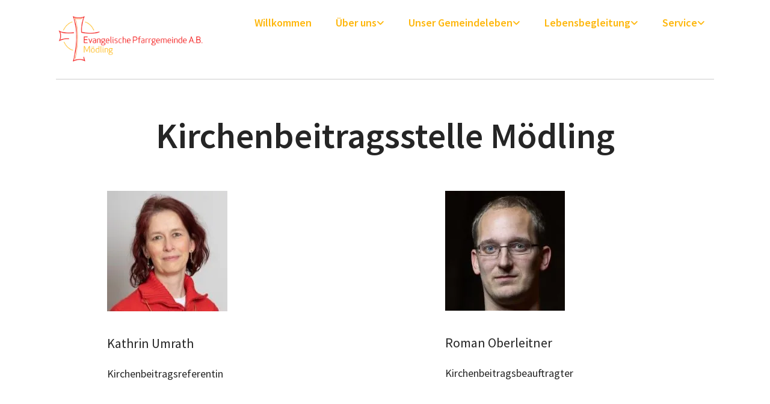

--- FILE ---
content_type: text/html; charset=UTF-8
request_url: https://www.evangab.at/ueber-uns/kirchenbeitragsstelle
body_size: 7856
content:
<!DOCTYPE html> <html lang="de-DE" data-currency="USD" data-lang="de" data-countrycode="de_DE" data-rHash="38a01fb1813fd212b54c0b23f79ecceb" dir="auto"> <head> <meta charset="UTF-8"/> <title>Kirchenbeitragsstelle | Evangelische Pfarrgemeinde A.B. Mödling</title><meta name="keywords" content="Kirchenbeitragsstelle, evangelisch, Mödling"><meta name="description" content="Öffnungszeiten und Informationen der Kirchenbeitragsstelle Mödling"><meta property="og:type" content="website"><meta property="og:title" content="Kirchenbeitragsstelle | Evangelische Pfarrgemeinde A.B. Mödling"><meta property="og:url" content="https://www.evangab.at/ueber-uns/kirchenbeitragsstelle"><meta property="og:description" content="Öffnungszeiten und Informationen der Kirchenbeitragsstelle Mödling"><meta property="og:image" content="https://www.evangab.at"><link rel='canonical' href='https://www.evangab.at/ueber-uns/kirchenbeitragsstelle'/><meta name="viewport" content="width=device-width, initial-scale=1"><link rel='shortcut icon' type='image/x-icon' href='/uploads/D8qHZpHc/favicon.ico'/><link rel="preload" href="https://css-fonts.eu.extra-cdn.com/css?family=Roboto:300,500&display=swap" as="style"><link href="https://css-fonts.eu.extra-cdn.com/css?family=Roboto:300,500&display=swap" rel="stylesheet"><link rel="stylesheet" href="https://site-assets.cdnmns.com/108ab34d214b6bd35fa24bb0b75a9731/css/cookiebotVideoPlaceholder.css?1768316274365"><link rel="stylesheet" href="https://site-assets.cdnmns.com/108ab34d214b6bd35fa24bb0b75a9731/css/grids.css?1768316274365"><link rel="stylesheet" href="https://site-assets.cdnmns.com/108ab34d214b6bd35fa24bb0b75a9731/css/hcaptcha.css?1768316274365"><link rel="stylesheet" href="/assets/user-style.css?1768415362"><link rel="stylesheet" id="style_site" href="/assets/sitestyle.css?1768415362"><link rel="stylesheet" href="https://site-assets.cdnmns.com/108ab34d214b6bd35fa24bb0b75a9731/css/external-libs.css?1768316274365"><!--[if lt IE 9]><script src="https://site-assets.cdnmns.com/108ab34d214b6bd35fa24bb0b75a9731/js/html5shiv.js"></script><script src="https://site-assets.cdnmns.com/108ab34d214b6bd35fa24bb0b75a9731/js/respond.js"></script><![endif]--><script>if ('serviceWorker' in navigator){navigator.serviceWorker.getRegistrations().then(function(registrations) { for(registration in registrations) { registration.unregister(); }}); }</script><link rel="preconnect" href="https://site-assets.cdnmns.com/" crossorigin><link rel="preconnect" href="https://fonts.prod.extra-cdn.com/" crossorigin><!-- ChurchDesk Command Code - START --> <!-- Changes will be overwritten --> <link rel="stylesheet" type="text/css" href="https://edge.churchdesk.com/api/5520/mono-pages-css-generator"/> <link rel="stylesheet" type="text/css" href="https://edge.churchdesk.com/mono-website-pages.css"/> <script data-cookieconsent="ignore"> window.nsChurchDesk = { siteId: 1362379, organizationId: 5520, privacyPolicyLink: "https://landing.churchdesk.com/de/privacy-policy/5520", privacyPolicyLabel: "Datenschutzerklärung", imprintLink: "", imprintLabel: "Impressum", countryIso2: "at", language: "de", }; if (window.YETT_WHITELIST && window.YETT_WHITELIST.isArray()) { window.YETT_WHITELIST.push(/.*.churchdesk.com/); } if (window.whitelistedDomains && window.whitelistedDomains.isArray()) { window.whitelistedDomains.push(/.*.churchdesk.com/); } </script> <script data-cookieconsent="ignore" src="https://edge.churchdesk.com/copyright-loader.js"></script> <script data-cookieconsent="ignore" src="https://edge.churchdesk.com/signup-loader.js"></script> <script data-cookieconsent="ignore" src="https://edge.churchdesk.com/privacy-policy-loader.js"></script> <script data-cookieconsent="ignore" src="https://edge.churchdesk.com/mono-pages-container-loader.js"></script> <script data-cookieconsent="ignore" src="https://widget.churchdesk.com/widget-loader.js"></script> <script data-cookieconsent="ignore"> const NewsletterSignUp = new CHURCH_DESK_SIGNUP_NAMESPACE.SignUp({ organizationId: 5520 }); NewsletterSignUp.initSignUp(); </script> <!-- ChurchDesk Command Code - END --><style id="churchdeskHyphen">h1,h2,h3,h4,h5,h6{hyphens: auto;}</style> <script>window.ASSETSURL='https://site-assets.cdnmns.com/108ab34d214b6bd35fa24bb0b75a9731';</script></head> <body id="p8976" data-dateformat='d/m/Y' data-req="quicklink"> <div id="r5001" class="row designRow"> <div class="container container-fluid"><div class="col col-sm-12"> <header><div id="r5000" class="row "> <div class="container colsStack container-fluid"><div id="c5000" class="col col-lg-3 col-md-4 col-sm-9"> <div class="imageModuleWrap" id="w_m3580"> <img id="m3580" class="module image" src="/uploads/TsGjxcvw/322x0_322x0/Logo_zweifarbig.gif" alt="" data-author="" width="322" height="115" data-req="" data-settings="enablehover=false,showelement=,hovertransition=" fetchpriority="high"/> </div></div> <div id="c4354" class="col col-md-8 col-sm-3 col-lg-9"><nav id="m5000" class="module nav" data-settings="vertical=false,direction=right,push=true,activeParent=false,verticalNav-md=true,verticalNav-lg=false" aria-label="Navigation" tabindex="-1"> <ul class="navContainer"><li class=""> <a href="/" data-track-event="click" data-track-action="internal_link_clicked">Willkommen</a> </li><li class=""> <a href="/ueber-uns" data-track-event="click" data-track-action="internal_link_clicked">Über uns</a> <ul><li class=""> <a href="/ueber-uns/team" data-track-event="click" data-track-action="internal_link_clicked">Team</a> </li><li class=""> <a href="/ueber-uns/kanzlei" data-track-event="click" data-track-action="internal_link_clicked">Kanzlei</a> </li><li class=""> <a href="/ueber-uns/raeumlichkeiten" data-track-event="click" data-track-action="internal_link_clicked">Räumlichkeiten</a> </li><li class=""> <a href="/ueber-uns/leitbild" data-track-event="click" data-track-action="internal_link_clicked">Leitbild</a> </li><li class=" active"> <a href="/ueber-uns/kirchenbeitragsstelle" data-track-event="click" data-track-action="internal_link_clicked">Kirchenbeitragsstelle</a> </li><li class=""> <a href="/ueber-uns/geschichte-der-gemeinde" data-track-event="click" data-track-action="internal_link_clicked">Geschichte der Gemeinde</a> </li><li class=""> <a href="/ueber-uns/gewaltschutzpraevention" data-track-event="click" data-track-action="internal_link_clicked">Gewaltschutzprävention</a> </li></ul> </li><li class=""> <a href="/unser-gemeindeleben" data-track-event="click" data-track-action="internal_link_clicked">Unser Gemeindeleben</a> <ul><li class=""> <a href="/unser-gemeindeleben/gottesdienste" data-track-event="click" data-track-action="internal_link_clicked">Gottesdienste</a> <ul><li class=""> <a href="/unser-gemeindeleben/gottesdienste/predigtstellen" data-track-event="click" data-track-action="internal_link_clicked">Predigtstellen</a> </li></ul> </li><li class=""> <a href="/unser-gemeindeleben/predigerinnenkreis" data-track-event="click" data-track-action="internal_link_clicked">Prediger*innenkreis</a> </li><li class=""> <a href="/unser-gemeindeleben/bibelrunden" data-track-event="click" data-track-action="internal_link_clicked">Bibelrunden</a> </li><li class=""> <a href="/unser-gemeindeleben/kinder-und-familien" data-track-event="click" data-track-action="internal_link_clicked">Kinder und Familien</a> <ul><li class=""> <a href="/unser-gemeindeleben/kinder-und-familien/kindergottesdienste" data-track-event="click" data-track-action="internal_link_clicked">KinderGottesdienste</a> </li><li class=""> <a href="/unser-gemeindeleben/kinder-und-familien/familiengottesdienste" data-track-event="click" data-track-action="internal_link_clicked">FamilienGottesdienste</a> </li><li class=""> <a href="/unser-gemeindeleben/kinder-und-familien/krabbelgottesdienste" data-track-event="click" data-track-action="internal_link_clicked">KrabbelGottesdienste</a> </li><li class=""> <a href="/unser-gemeindeleben/kinder-und-familien/zwergerlkreis" data-track-event="click" data-track-action="internal_link_clicked">Zwergerlkreis</a> </li><li class=""> <a href="/unser-gemeindeleben/kinder-und-familien/kinderronjaclub" data-track-event="click" data-track-action="internal_link_clicked">KinderRonjaclub</a> </li><li class=""> <a href="/unser-gemeindeleben/kinder-und-familien/ohrwuermer" data-track-event="click" data-track-action="internal_link_clicked">Ohrwürmer</a> </li></ul> </li><li class=""> <a href="/unser-gemeindeleben/jugend" data-track-event="click" data-track-action="internal_link_clicked">Jugend</a> </li><li class=""> <a href="/unser-gemeindeleben/erwachsene" data-track-event="click" data-track-action="internal_link_clicked">Erwachsene</a> </li><li class=""> <a href="/unser-gemeindeleben/diakonie" data-track-event="click" data-track-action="internal_link_clicked">Diakonie</a> <ul><li class=""> <a href="/unser-gemeindeleben/diakonie/krankenhausseelsorge" data-track-event="click" data-track-action="internal_link_clicked">Krankenhausseelsorge</a> </li><li class=""> <a href="/unser-gemeindeleben/diakonie/seniorinnen-arbeit" data-track-event="click" data-track-action="internal_link_clicked">Senior:innen-Arbeit</a> </li><li class=""> <a href="/unser-gemeindeleben/diakonie/plaudertischerl" data-track-event="click" data-track-action="internal_link_clicked">Plaudertischerl</a> </li><li class=""> <a href="/unser-gemeindeleben/diakonie/fluechtlingsarbeit" data-track-event="click" data-track-action="internal_link_clicked">Flüchtlingsarbeit</a> </li></ul> </li><li class=""> <a href="/unser-gemeindeleben/musik" data-track-event="click" data-track-action="internal_link_clicked">Musik</a> <ul><li class=""> <a href="/unser-gemeindeleben/musik/musikerinnen" data-track-event="click" data-track-action="internal_link_clicked">Musiker*innen</a> </li><li class=""> <a href="/unser-gemeindeleben/musik/gospelchor" data-track-event="click" data-track-action="internal_link_clicked">Gospelchor</a> </li></ul> </li></ul> </li><li class=""> <a href="/lebensbegleitung" data-track-event="click" data-track-action="internal_link_clicked">Lebensbegleitung</a> <ul><li class=""> <a href="/lebensbegleitung/seelsorge" data-track-event="click" data-track-action="internal_link_clicked">Seelsorge</a> </li><li class=""> <a href="/lebensbegleitung/taufe" data-track-event="click" data-track-action="internal_link_clicked">Taufe</a> </li><li class=""> <a href="/lebensbegleitung/konfirmation" data-track-event="click" data-track-action="internal_link_clicked">Konfirmation</a> </li><li class=""> <a href="/lebensbegleitung/hochzeit" data-track-event="click" data-track-action="internal_link_clicked">Hochzeit</a> </li><li class=""> <a href="/lebensbegleitung/begraebnis" data-track-event="click" data-track-action="internal_link_clicked">Begräbnis</a> <ul><li class=""> <a href="/lebensbegleitung/begraebnis/angebote-fuer-trauernde" data-track-event="click" data-track-action="internal_link_clicked">Angebote für Trauernde</a> </li></ul> </li><li class=""> <a href="/lebensbegleitung/evangelisch-werden" data-track-event="click" data-track-action="internal_link_clicked">Evangelisch werden</a> </li><li class=""> <a href="/lebensbegleitung/gemeindewechsel" data-track-event="click" data-track-action="internal_link_clicked">Gemeindewechsel</a> </li></ul> </li><li class=""> <a href="/service" data-track-event="click" data-track-action="internal_link_clicked">Service</a> <ul><li class=""> <a href="/service/zum-nachlesen" data-track-event="click" data-track-action="internal_link_clicked">Zum Nachlesen</a> </li><li class=""> <a href="/service/downloads" data-track-event="click" data-track-action="internal_link_clicked">Downloads</a> </li></ul> </li><li class=" hidden-lg hidden-md hidden-sm"> <a href="/kontakt" data-track-event="click" data-track-action="internal_link_clicked">Kontakt</a> </li><li class=" hidden-lg hidden-md hidden-sm"> <a href="/impressumdatenschutz" data-track-event="click" data-track-action="internal_link_clicked">ImpressumDatenschutz</a> </li><li class=" hidden-lg hidden-md hidden-sm"> <a href="/impressumdatenschutz_alt" data-track-event="click" data-track-action="internal_link_clicked">ImpressumDatenschutz_alt</a> </li><li class=" hidden-lg hidden-md hidden-sm"> <a href="/weiterlesen" data-track-event="click" data-track-action="internal_link_clicked">Weiterlesen</a> </li><li class=" hidden-lg hidden-md hidden-sm"> <a href="/predigt_idw_2024-09-29" data-track-event="click" data-track-action="internal_link_clicked">Predigt_IDW_2024-09-29</a> </li><li class=" hidden-lg hidden-md hidden-sm"> <a href="/predigt_idw_2024-07-07" data-track-event="click" data-track-action="internal_link_clicked">Predigt_IDW_2024-07-07</a> </li><li class=" hidden-lg hidden-md hidden-sm"> <a href="/predigt_ech_2024-10-13" data-track-event="click" data-track-action="internal_link_clicked">Predigt_ECH_2024-10-13</a> </li><li class=" hidden-lg hidden-md hidden-sm"> <a href="/predigt_ml_2025-02-09" data-track-event="click" data-track-action="internal_link_clicked">Predigt_ML_2025-02-09</a> </li><li class=" hidden-lg hidden-md hidden-sm"> <a href="/predigt_ml_2025-07-27" data-track-event="click" data-track-action="internal_link_clicked">Predigt_ML_2025-07-27</a> </li><li class=" hidden-lg hidden-md hidden-sm"> <a href="/predigt_lj_2025-11-09" data-track-event="click" data-track-action="internal_link_clicked">Predigt_LJ_2025-11-09</a> </li><li class=" hidden-lg hidden-md hidden-sm"> <a href="/konfirmation_00" data-track-event="click" data-track-action="internal_link_clicked">Konfirmation_00</a> </li><li class=" hidden-lg hidden-md hidden-sm"> <a href="/trauerfeier_00" data-track-event="click" data-track-action="internal_link_clicked">Trauerfeier_00</a> </li><li class=" hidden-lg hidden-md hidden-sm"> <a href="/lebensbegleitung_00" data-track-event="click" data-track-action="internal_link_clicked">Lebensbegleitung_00</a> </li></ul> </nav></div> </div> </div> </header><div id="r5002" role="main" class="row designRow"> <div class="container container-fluid"><div class="col col-sm-12"><div id="r3232" class="row "> <div class="container container-fixed"><div id="c4000" class="col col-sm-12"><div id="m3179" class="module divider"></div> </div> </div> </div> <div id="r3056" class="row "> <div class="container container-fixed"><div class="col col-sm-12"><div id="m4374" class="module text"><h1 class="darkspottext" style="text-align: center;">Kirchenbeitragsstelle Mödling</h1></div> </div> </div> </div> <div id="r2054" class="row "> <div class="container container-fixed colsStack"><div id="c7578" class="col col-sm-12 col-md-6"> <div class="imageModuleWrap" id="w_m8140"> <img id="m8140" class="module image" src="/uploads/fcQP3KJc/200x0_200x0/Umrath_200x200__msi___jpg.webp" alt="" data-author="" width="200" height="200" data-req="" data-settings="enablehover=false,showelement=,hovertransition=" fetchpriority="high"/> </div><div id="m8846" class="module text"><p class="smallsubtitle" style="text-align: left;">Kathrin Umrath</p></div> <div id="m6340" class="module text"><p class="bodytext" style="text-align: left;">Kirchenbeitragsreferentin</p></div> </div> <div id="c5458" class="col col-sm-12 col-md-6"> <div class="imageModuleWrap" id="w_m8798"> <img id="m8798" class="module image" src="/uploads/NjNmh6wJ/199x0_199x0/RomanOberleitner_199x199__msi___jpg.webp" alt="" data-author="" width="199" height="199" data-req="" data-settings="enablehover=false,showelement=,hovertransition=" fetchpriority="high"/> </div><div id="m8546" class="module text"><p class="smallsubtitle" style="text-align: left;">Roman Oberleitner</p></div> <div id="m5092" class="module text"><p class="bodytext" style="text-align: left;">Kirchenbeitragsbeauftragter</p></div> </div> </div> </div> <div id="r3711" class="row "> <div class="container container-fixed"><div id="c6470" class="col col-sm-12 col-md-6"><div id="m1705" class="module text"><p class="preamble"><span style="font-weight: 400; font-family: Source Sans Pro; font-size: 25px; line-height: 1.25em;">Telefonische Erreichbarkeit<br></span></p></div> <div id="m2371" class="module text"><p class="bodytext">Dienstag - Donnerstag&nbsp; 10:00 - 12:00</p><p class="bodytext">Donnerstag&nbsp;&nbsp;&nbsp;&nbsp;&nbsp;&nbsp;&nbsp;&nbsp;&nbsp;&nbsp;&nbsp; 17:00 - 18:00</p></div> <div id="m4002" class="module text smallModule"><p class="lightbodytext"><a href="tel:0699/18877384" data-track-event="click" data-track-action="phone_link">+43 699 18877384</a></p><p class="bodytext"><a href="mailto:kirchenbeitragmoedling@evangab.at" target="_blank" rel="nofollow noopener" data-track-event="click" data-track-action="email_link">kirchenbeitragmoedling@evangab.at</a></p></div> <div id="m2575" class="module text"><p><span style="font-weight: bold;">Meine nächsten Urlaube:</span></p><p>Herbstferien: 27.10.2025 – 02.11.2025</p><p>Weihnachtsferien: 24.12.2025 – 06.01.2026</p></div> </div> <div id="c1832" class="col col-sm-12 col-md-6"><div id="m4143" class="module text"><p class="preamble"><span style="font-size: 25px;">Weitere Informationen zum Kirchenbeitrag </span></p><p class="bodytext">der Evangelischen Kirche A.B. in Österreich:</p></div> <a id="m2759" class="module button smallModule" href="https://gerecht.at" target="_blank" rel="noopener" title="Link zur Seite gerecht.at" aria-label="Link zur Seite gerecht.at" role="button" data-track-event="click" data-track-action="link_clicked"> <span class="buttonLabel labelRight">gerecht.at</span> </a><div id="m2455" class="module text"><p class="preamble"><span style="font-size: 25px;">Brief zur Kirchenbeitragsvorschreibung<br></span></p><p class="bodytext">von Pfarrer Markus Lintner:</p></div> <a id="m3878" class="module button smallModule" href="/uploads/mSglkWGD/KB-Brief2024final.pdf"  title="Link zur Seite gerecht.at" aria-label="Link zur Seite gerecht.at" download role="button" data-track-event="click" data-track-action="file_download"> <span class="buttonLabel labelRight">Brief 2024</span> </a><div id="m2012" class="module text"><p class="preamble"><span style="font-size: 25px;">Formular SEPA-Lastschrift<br></span></p><p class="bodytext">für das Jahr 2025</p></div> <a id="m4162" class="module button smallModule" href="/uploads/t9to7q6L/SEPALastschrift-Mandat_2025.pdf"  title="PDF-Download SEPA-Lastschrift" aria-label="PDF-Download SEPA-Lastschrift" download role="button" data-track-event="click" data-track-action="file_download"> <span class="buttonLabel labelRight">SEPA-Lastschrift</span> </a><div id="m1400" class="module text"><p class="preamble"><span style="font-size: 25px;">Häufige Fragen<br></span></p><p class="bodytext">zum Kirchenbeitrag</p></div> <a id="m4144" class="module button smallModule" href="/uploads/SDS52Bd0/FAQ.pdf"  title="PDF-Download FAQ" aria-label="PDF-Download FAQ" download role="button" data-track-event="click" data-track-action="file_download"> <span class="buttonLabel labelRight">FAQ</span> </a></div> </div> </div> <div id="r3757" class="row "> <div class="container container-fixed colsStack"><div class="col col-sm-12 col-md-12"><div id="m3739" class="module text"><p class="bodytext"><span style="font-weight: 400; font-family: Source Sans Pro; font-size: 25px; line-height: 1.25em;">Informationen zum Kirchenbeitrag</span></p></div> <div id="m1909" class="module text"><p><span style="font-weight: bold;">Wer zahlt Kirchenbeitrag?</span><br>Beitragspflichtig ist jeder Evangelische ab dem 19. Lebensjahr, es sei denn der Beitragspflichtige befindet sich in Ausbildung (Studium, Schulausbildung, Lehre, Zivildienst bzw. Präsenzdienst).</p><p>Wichtig: Die Kirchenbeitragsstelle kann dies nur berücksichtigen, wenn sie darüber informiert wird und eine entsprechende Bestätigung erhält.</p><p>&nbsp;</p><p><span style="font-weight: bold;">Wie hoch ist der Kirchenbeitrag?</span></p><p>Jede Gemeinschaft braucht eine Finanzierungsform. Die Kirchenbeitragsordnung ist aus mancherlei Sicht nicht ideal, sie ist jedoch gerecht und fair, da sie von den Einkommensverhältnissen der beitragspflichtigen Mitglieder ausgeht und damit versucht, sozial angemessen vorzugehen. Die Evangelische Kirche ist auf die Unterstützung der einzelnen Gemeindeglieder angewiesen.<span style="font-weight: bold;">Der Kirchenbeitrag beträgt laut Kirchenbeitragsgesetz 1% des steuerpflichtigen Jahresbruttolohns.</span></p><p>&nbsp;</p><p><span style="font-weight: bold;">Wofür wird der Kirchenbeitrag verwendet?</span><br>Die Gesamtkirche finanziert mit dem Kirchenbeitrag<br>• die Gehälter der Pfarrer/innen <br>• Ausbildungsstätten und Bildungseinrichtungen für die Aus- und Weiterbildung kirchlicher Mitarbeiter/innen <br>• Erwachsenenbildungseinrichtungen wie z. B. die Evangelische Akademien <br>• Öffentlichkeitsarbeit <br>• Frauen- und Jugendarbeit <br>• Ökumene <br>• Weltmission - Entwicklungszusammenarbeit <br>• Hochschulseelsorge <br>• das Werk für Evangelisation und Gemeindeaufbau und <br>• unterstützt Initiativen von Gemeinden und Diözesen</p><p>&nbsp;</p><p>Ihre Pfarrgemeinde finanziert mit dem Kirchenbeitrag das Gemeindeleben und erhält die Gebäude. Um diese Aufgaben erfüllen zu können, wird auch ein Zuschlag zum Kirchenbeitrag erhoben, der sich <span style="font-weight: bold;">Gemeindeumlage</span> nennt.</p></div> <div id="m1586" class="module text"><p>Sollten wir Sie zu hoch eingeschätzt haben, dürfen wir nur auf Basis eines <span style="font-weight: bold;">Nachweises </span>(Lohnzettel, Studienbestätigung, Arbeitslosennachweis,…) den Kirchenbeitrag herabsetzen.</p><p>Gerne können Sie sich auf der Webseite <a href="www.gerecht.at" target="_blank" rel="noopener">www.gerecht.at</a>&nbsp; völlig anonym und unverbindlich einen Überblick darüber verschaffen, ob ihr Beitrag korrekt geschätzt wurde. <span style="font-weight: bold;">Bitte beachten Sie jedoch dabei, dass im Endbetrag die Gemeindeumlage fehlt</span>, da diese in jeder Gemeinde anders ist. Daher empfehlen wir die dort errechnete <span style="font-weight: bold;">Bemessungsgrundlage</span> mit der auf Ihrem Kirchenbeitragsbescheid zu vergleichen.</p><p>Kleinere Abweichungen können auch durch steuerbegünstigte Zulagen entstehen. Diese sind, falls diese lohnsteuerbefreit sind, auch bei der Berechnung des Kirchenbeitrags wegzurechnen. Letztere Info wäre für uns besonders wichtig, wenn Sie uns einen Nachweis übergeben, damit auch wir lohnsteuerbegünstigte Zulagen wegrechnen können.</p><p>In der Zeit nach der Vorschreibung ist erfahrungsgemäß das Telefon öfters besetzt, bzw. dauert es etwas länger, bis Sie eine Antwort von mir bekommen, da ich mir für jedes Anliegen Zeit nehme. Daher bitte ich schon vorab um Ihre Geduld. Sollten Sie auf dem Anrufbeantworter landen sprechen Sie mir einfach Ihren Namen und Ihre Nummer auf das Band, ich melde mich verlässlich zurück!</p><p>Ich freue mich schon auf Sie!</p><p>Sie haben noch Fragen? Ich bin gerne für Sie da! Vielleicht finden Sie aber die Antworten auch bei den <a href="/uploads/SDS52Bd0/FAQ.pdf" data-track-event="click" data-track-action="file_download">häufigen Fragen</a>.</p><p>Sollte es mit einer Antwort einmal länger als 5 Tage dauern, fragen Sie gerne nach, dann ist vielleicht etwas schief gegangen oder ich bin gerade im Urlaub.</p><p>Ich freue mich schon auf Sie!</p><p><span style="font-family: Marck Script;">Kathrin Umrath</span></p></div> </div> </div> </div> </div> </div> </div> <footer><div id="r1074" class="row "> <div class="container container-fixed"><div class="col col-md-3 col-sm-12 col-lg-3"><div id="m1028" class="module text"><p class="preamble">Ev. Pfarrgemeinde A.B. Mödling<br>Scheffergasse 8-10<br><span class="redactor-invisible-space">2340 Mödling</span></p><p class="preamble">Tel.: <span data-global="phone">+43 2236 22288</span></p><p class="preamble">E-Mail: <span style="color: #4b4a4e;"><a style="color: #4b4a4e;" href="mailto:pg.moedling@evang.at" data-track-event="click" data-track-action="email_link">pg.moedling@evang.at</a></span></p><p class="preamble"><span style="color: #4b4a4e; font-weight: bold;">Öffnungszeiten der Kanzlei:</span></p><p class="preamble"><span style="color: #4b4a4e;">Montag - Freitag 08 - 12 Uhr</span></p><p class="preamble"><span style="color: #4b4a4e; font-weight: bold;">Presseanfragen:</span></p><p><a href="mailto:pressemoedling@evangab.at" target="_blank" rel="noopener" data-track-event="click" data-track-action="email_link"><span class="text_color_11" style="color: #252525;">pressemoedling@evangab.at</span></a></p><p>&nbsp;</p></div> </div> <div id="c3299" class="col col-md-3 col-sm-12 col-lg-3"><div id="m1169" class="module text"><p class="preamble">Kontoverbindung:</p><p class="preamble">IBAN: <br>AT925300008155000520</p><p class="preamble">Kirchenbeitragskonto:</p><p class="preamble">IBAN: <br>AT205300008155000555</p></div> </div> <div class="col col col-md-3 col-sm-12 col-lg-3 hidden-sm"><div id="m4715" class="module map osmap osmap" data-url="?dm=m4715" data-req="mapbox-gl,leaflet,osmap" data-animate=""> <div class="map-container cookieconsent-optin-marketing" aria-label="Scheffergasse 8-10 2340 Mödling AT" data-address="Scheffergasse 8-10 2340 Mödling AT" data-zoom="10"></div> </div> </div> <div class="col col-md-3 col-sm-12 col-lg-3"><div id="m1138" class="module text" data-ai="__p:"><p class="bodytext" style="text-align: center;"><span style="color: #252525;"><a style="color: #252525;" href="/impressumdatenschutz" data-track-event="click" data-track-action="internal_link_clicked">Impressum &amp; Datenschutz</a></span></p><p class="lightbodytext" style="text-align: center;"><span style="color: #252525;">Weiterführende Links:</span></p><p class="bodytext" style="text-align: center;"><span style="color: #252525;"><a style="color: #252525;" href="https://evang.at/" target="_blank" rel="noopener" data-track-event="click" data-track-action="link_clicked">evang.at</a></span></p><p class="bodytext" style="text-align: center;"><span style="color: #252525;"><a style="color: #252525;" href="https://gerecht.at" target="_blank" rel="noopener" data-track-event="click" data-track-action="link_clicked">gerecht.at</a></span></p><p class="bodytext" style="text-align: center;"><span style="color: #252525;"><a style="color: #252525;" href="https://ekioe.topothek.at/" target="_blank" rel="noopener" data-track-event="click" data-track-action="link_clicked">Topothek Evangelische Kirche</a></span></p></div> <div id="m3228" class="module text"><p class="bodytext" style="text-align: center;">Folgen Sie uns:</p></div> <ul id="m2969" class="module socialmedia"> <li class=" "> <a class="" href="https://www.facebook.com/people/Evangelisch-in-M%C3%B6dling/100069539244067/" target="_blank" rel="noopener" title="Evangelisch in Mödling" data-track-event="click" data-track-action="social_link" aria-label="facebook"> <span class="fa fa-facebook" aria-hidden="true"></span> </a> </li> <li class=" "> <a class="" href="https://www.youtube.com/results?search_query=evangelisch+in+m%C3%B6dling" target="_blank" rel="noopener" title="Evangelisch in Mödling" data-track-event="click" data-track-action="social_link" aria-label="youtube"> <span class="fa fa-youtube" aria-hidden="true"></span> </a> </li> <li class=" "> <a class="" href="https://www.instagram.com/evangelisch.in.moedling/?hl=de" target="_blank" rel="noopener" title="evangelisch.in.moedling" data-track-event="click" data-track-action="social_link" aria-label="instagram"> <span class="fa fa-instagram" aria-hidden="true"></span> </a> </li> </ul></div> </div> </div> </footer> <div class="row brandfooter"> <div class="container container-fixed"> <div class="col col-md-12 col-lg-12 col-sm-12"> <div> <a href="https://app.churchdesk.com/login" class="brandfooter" style="border-style: none;" target="_blank" rel="noopener" data-track-event="click" data-track-action="link_clicked"> <i class="fa fa-lock"></i> <span>ChurchDesk-Login</span> </a> </div> <div> <a href="https://churchdesk.com" target="_blank" rel="noopener" data-track-event="click" data-track-action="link_clicked"><img class="logoOpacity" src="https://site-assets.cdnmns.com/108ab34d214b6bd35fa24bb0b75a9731/css/img/churchdesk/logo_dark_en.svg" alt="ChurchDesk"></a> </div> </div> </div> </div></div> </div> </div> <a href='#' data-req="scrollTop" class='scrollIcon hidden bottom_right' aria-label="Zum Anfang der Seite gehen" data-track-event="click" data-track-action="internal_link_clicked"> <span></span> </a><script async nomodule src="https://site-assets.cdnmns.com/108ab34d214b6bd35fa24bb0b75a9731/js/loader-polyfills.js?1768316274365"></script><script async src="https://site-assets.cdnmns.com/108ab34d214b6bd35fa24bb0b75a9731/js/loader.js?1768316274365"></script><!-- ChurchDesk Command Code - START --> <!-- Changes will be overwritten --> <script data-cookieconsent="ignore"> if (typeof window !== "undefined") { if (window.CHURCH_DESK_FALLBACK_WIDGET_INIT) { window.CHURCH_DESK_FALLBACK_WIDGET_INIT(); } if (window.CHURCH_DESK_FALLBACK_COPYRIGHT_INIT) { window.CHURCH_DESK_FALLBACK_COPYRIGHT_INIT(); } if (window.CHURCH_DESK_PRIVACY_POLICY_WIDGET_INIT) { window.CHURCH_DESK_PRIVACY_POLICY_WIDGET_INIT(); } if (window.CHURCH_DESK_BLOG_EVENT_CONTAINER_LOADED) { window.CHURCH_DESK_BLOG_EVENT_CONTAINER_LOADED(); } } else { console.error("window is not defined."); } </script> <!-- ChurchDesk Command Code - END --> <script type='application/ld+json'>{"@context":"http://schema.org","@type":"LocalBusiness","@id":"https://www.evangab.at/#global_business","name":"Ev. Pfarrgemeinde A.B. M\u00f6dling","address":{"@type":"PostalAddress","streetAddress":"Scheffergasse 8-10","addressLocality":"M\u00f6dling","addressRegion":"Nieder\u00f6sterreich","postalCode":"2340","addressCountry":"AT"},"email":"PG.moedling@evang.at","faxNumber":"+43 2236 22288 6","telephone":"+43 2236 22288","url":"https://www.evangab.at","openingHoursSpecification":[{"@type":"OpeningHoursSpecification","dayOfWeek":"http://schema.org/Monday","opens":"08:00","closes":"12:00"},{"@type":"OpeningHoursSpecification","dayOfWeek":"http://schema.org/Tuesday","opens":"08:00","closes":"12:00"},{"@type":"OpeningHoursSpecification","dayOfWeek":"http://schema.org/Wednesday","opens":"08:00","closes":"12:00"},{"@type":"OpeningHoursSpecification","dayOfWeek":"http://schema.org/Thursday","opens":"08:00","closes":"12:00"},{"@type":"OpeningHoursSpecification","dayOfWeek":"http://schema.org/Friday","opens":"08:00","closes":"12:00"},{"@type":"OpeningHoursSpecification","dayOfWeek":"http://schema.org/Saturday"},{"@type":"OpeningHoursSpecification","dayOfWeek":"http://schema.org/Sunday"},{"@type":"OpeningHoursSpecification","validFrom":"2024-10-27","validThrough":"2024-10-27","opens":"09:30","closes":"12:00"},{"@type":"OpeningHoursSpecification","validFrom":"2024-10-28","validThrough":"2024-10-28","opens":"09:30","closes":"12:00"},{"@type":"OpeningHoursSpecification","validFrom":"2024-10-29","validThrough":"2024-10-29","opens":"09:30","closes":"12:00"},{"@type":"OpeningHoursSpecification","validFrom":"2024-10-30","validThrough":"2024-10-30","opens":"00:00","closes":"00:00"},{"@type":"OpeningHoursSpecification","validFrom":"2024-10-31","validThrough":"2024-10-31"}],"logo":"https://www.evangab.at/uploads/3U9hITqh/LogolangeVariantetransparent__msi___png.png"}</script> </body> </html>

--- FILE ---
content_type: text/css
request_url: https://www.evangab.at/assets/sitestyle.css?1768316274365
body_size: 17044
content:
.headline { font-size:32px; line-height:1.2em; letter-spacing:0em; margin-bottom:20px;} .headline a:hover { text-decoration:underline;} nav { text-align:right;} nav > ul li > a { font-weight:600; transition:all 0.25s ease-out 0s;} nav:before { color:#feb70d; font-size:30px;} nav > ul > li > ul a { color:rgb(37, 37, 37); font-size:14px;} nav > ul li a { background-color:rgba(255, 255, 255, 0); margin-left:15px; margin-right:15px; padding-left:5px; padding-top:4px; padding-bottom:5px; padding-right:5px;} nav > ul > li > ul li a { transition:all 0.25s ease-out 0s; background-color:rgb(241, 241, 241); border-bottom-width:1px; border-color:#fff; margin-left:0px; padding-left:10px; padding-top:10px; padding-bottom:10px; padding-right:10px;} nav > ul > li > ul li.active > a { color:#feb70d; border-color:#fff;} nav.opened-menu > ul { background-color:#fff;} nav > ul .closeBtn { color:rgb(204, 204, 204);} .nav .navIcon.fa { padding-right:10px; padding-bottom:2px;} nav > ul > li > ul li a:hover { background-color:#fff;} .subtitle { color:rgb(37, 37, 37); font-size:26px; line-height:1.2em; margin-bottom:20px;} .preamble { color:rgb(37, 37, 37); font-size:20px; line-height:1.4em; margin-bottom:5px;} .bodytext { color:rgb(37, 37, 37); margin-bottom:5px;} .smalltext { color:rgb(37, 37, 37); font-size:14px; line-height:1.6em; margin-bottom:5px;} body { background-color:#fff; font-family:Source Sans Pro; color:#4b4a4e; font-size:18px; line-height:1.6em;} body a { color:#feb70d; text-decoration:none;} .button { border-radius:3px; background-color:#feb70d; font-weight:600; color:#fff; font-size:18px; line-height:1em; border-style:none; margin-bottom:40px; padding-left:30px; padding-top:18px; padding-bottom:18px; padding-right:30px;} .button:hover { background-color:#feb70d; color:#fff;} .button .buttonIcon.fa { margin-right:10px;} .form { margin-bottom:40px; padding-left:0px; padding-top:0px; padding-bottom:0px; padding-right:0px;} .form label { padding-bottom:0px; line-height:1.2em; margin-bottom:10px;} .form input[type=text],.form textarea,.form select { border-radius:3px; border-color:rgb(204, 204, 204); border-left-width:1px; border-top-width:1px; border-bottom-width:1px; border-right-width:1px; margin-top:0px; margin-bottom:10px; padding-left:10px; padding-top:12px; padding-bottom:12px; padding-right:10px; color:rgb(69, 69, 69); font-size:14px;} .form input[type=submit] { margin-top:20px; margin-bottom:0px;} .form2 label { color:#fff; text-align:center;} .form2 input[type=text],.form2 textarea,.form2 select { background-color:rgb(204, 204, 204); border-color:#fff; color:rgb(37, 37, 37);} .form2 input[type=submit] { color:rgb(37, 37, 37); background-color:#fff; display:table; margin-left:auto; margin-right:auto;} .form2 input[type=submit]:hover { color:#fff; background-color:rgb(37, 37, 37);} .form .subtitle { margin-top:20px;} .form2 .subtitle { color:#fff;} .form input[type=checkbox]+span,.form input[type=radio]+span,.form .form_option input[type=checkbox]+label:not([class*="optin"]) { line-height:1.6em; margin-left:0px; margin-bottom:20px; margin-right:20px;} .text { margin-bottom:24px;} .image { margin-bottom:40px; padding-top:0px; padding-right:0px; padding-bottom:0px; padding-left:0px;} .map { margin-bottom:40px;} .gallery { margin-bottom:40px;} .row { background-color:#fff; padding-left:20px; padding-top:20px; padding-bottom:20px; padding-right:20px;} .col { margin-bottom:0px; padding-left:15px; padding-right:15px; margin-top:0px; padding-bottom:0px;} .custom1 { font-family:none; font-size:50px; line-height:1.1em; text-transform:uppercase; text-align:center; margin-bottom:5px;} .custom2 { line-height:1.2em; margin-bottom:5px; color:rgba(216, 63, 0, 0); font-size:28px; text-align:center;} .custom2 a { color:#feb70d;} .custom2 a:hover { color:#feb70d;} .custom4 { color:rgba(216, 63, 0, 0); font-size:26px; line-height:1.2em; text-align:left; margin-bottom:20px;} .custom4 a { color:#feb70d;} .custom4 a:hover { color:#feb70d;} .custom5 { color:rgba(216, 63, 0, 0); font-size:22px; line-height:1.2em; text-align:left; margin-bottom:5px;} .custom5 a { color:#feb70d;} .custom5 a:hover { color:#feb70d;} .custom3 { margin-bottom:20px; color:rgba(216, 63, 0, 0); font-size:32px; line-height:1.2em; text-align:left;} .custom3 a { color:#feb70d;} .custom3 a:hover { color:#feb70d;} .smallsubtitle { color:rgb(37, 37, 37); font-size:22px; line-height:1.2em; margin-bottom:5px;} .spottext { font-family:Helvetica; font-weight:700; color:#fff; font-size:60px; line-height:1.1em; margin-bottom:5px;} .footertext { font-size:14px; line-height:1.6em; margin-bottom:0px; color:rgb(204, 204, 204);} .footertext a { color:#feb70d;} .footertext a:hover { color:#feb70d;} .companyname { font-weight:600; font-size:24px; line-height:1.2em; text-transform:uppercase; text-align:left;} .companyname a { color:#feb70d;} .companyname a:hover { color:#feb70d;} .smallspottext { color:#fff; font-size:20px; line-height:1.4em; margin-bottom:5px;} .smallspottext a { color:#feb70d;} .locale { text-align:left;} .locale ul li a { color:rgb(204, 204, 204); font-size:14px; transition:all 0.25s ease-in 0s;} .locale ul li { text-align:left; border-style:none; border-color:rgb(204, 204, 204); padding-top:5px; padding-bottom:5px; padding-right:20px;} .button2 { border-radius:3px; background-color:rgba(198, 198, 20, 0); font-weight:600; color:#feb70d; font-size:18px; line-height:1em; border-left-width:2px; border-top-width:2px; border-bottom-width:2px; border-right-width:2px; border-color:#feb70d; margin-bottom:40px; padding-left:30px; padding-top:18px; padding-bottom:18px; padding-right:30px;} .button2:hover { background-color:#feb70d; color:#fff;} .button2 .buttonIcon.fa { margin-right:10px;} .divider { border-top-width:1px; border-color:rgb(204, 204, 204); width:100%; display:table; margin-left:auto; margin-right:auto;} .singlePost .divider { margin-bottom:40px;} .socialmedia { font-size:18px;} .socialmedia li { background-color:rgba(0, 0, 0, 0.4); border-left-width:4px; border-top-width:4px; border-bottom-width:4px; border-right-width:4px; border-top-left-radius:100px; border-top-right-radius:100px; border-bottom-left-radius:100px; border-bottom-right-radius:100px; border-color:rgba(120, 97, 6, 0); margin-bottom:10px; margin-right:10px;} .socialmedia li:hover { background-color:#feb70d;} .socialmedia li a { color:#fff;} .paymenticons li { padding-bottom:0px; margin-bottom:10px; margin-left:0px; padding-left:0px; margin-right:10px;} .paymenticons { text-align:left;} .linklist { background-color:rgba(241, 241, 241, 0); margin-bottom:40px;} .linklist a { color:#4b4a4e; background-color:rgba(241, 241, 241, 0); margin-bottom:1px; padding-left:10px; padding-top:10px; padding-bottom:10px; padding-right:10px;} .linklist a:hover { color:#4b4a4e; background-color:rgba(241, 241, 241, 0);} .linklist .listIcon { border-top-width:3px; border-right-width:20px;} .breadcrumb li a { margin-bottom:10px; margin-left:10px; margin-right:10px;} .cart { display:table; margin-left:auto; margin-right:0; margin-bottom:0px; padding-top:3px;} .cart .cartBtn { color:rgb(37, 37, 37); font-size:20px;} .cart .cartAmount { font-size:12px; color:#fff; background-color:#feb70d; width:16px; height:16px; margin-left:-5px; border-top-left-radius:100px; border-top-right-radius:100px; border-bottom-right-radius:100px; border-bottom-left-radius:100px; margin-top:-8px;} .cart .checkoutBtn { margin-bottom:0px;} .cart .title { margin-bottom:20px;} .cart .subTotalText { margin-top:0px;} .cart .subTotal { margin-bottom:10px; margin-top:5px;} .cart .cartContents { background-color:#fff; border-color:rgb(241, 241, 241); border-top-width:1px; border-right-width:1px; border-bottom-width:1px; border-left-width:1px;} .cart .divider { margin-bottom:10px;} .cart .cartBtn:hover { color:rgb(37, 37, 37);} .search { display:table; margin-left:auto; margin-right:0;} .search .searchicon { font-size:32px; width:32px; height:32px; border-top-left-radius:100px; border-top-right-radius:100px; border-bottom-left-radius:100px; border-bottom-right-radius:100px;} .review { margin-bottom:40px; background-color:rgb(241, 241, 241); padding-top:40px; padding-right:40px; padding-bottom:40px; padding-left:40px;} .review .reviewName { text-align:center; margin-bottom:10px;} .review .reviewDescription { text-align:center; margin-bottom:10px;} .review .reviewRating { text-align:center;} .review .reviewRating .star { margin-right:5px; margin-left:5px; margin-bottom:0px; padding-bottom:0px;} .review .authorDate { text-align:center; margin-top:10px;} .businesscard .businesscardImage { border-bottom-width:25px;} .businesscard .divider1 { margin-top:15px; margin-bottom:10px;} .businesscard .divider2 { margin-top:15px; margin-bottom:15px;} .businesscard .divider3 { margin-top:15px; margin-bottom:15px;} .businesscard .divider4 { margin-top:5px; margin-bottom:15px;} .businesscard .dbcIcon { border-right-width:20px; border-left-width:10px; margin-top:0px;} .businesscard .dbcLinkIcon { border-left-width:10px; border-right-width:20px;} .businesscard .businesscardLinks { text-align:left;} .businesscard .businesscardLinks li a { padding-top:0px; margin-top:0px;} .search .searchicon:hover { color:#feb70d;} .html { margin-bottom:40px;} .blog .details { padding-top:0px; margin-top:20px; margin-bottom:20px; padding-left:0px; padding-right:0px;} .blog .readMore { margin-top:20px; color:#feb70d; background-color:rgba(15, 174, 134, 0); padding-left:0px; padding-right:0px; padding-top:10px;} .blog { background-color:rgba(255, 255, 255, 0); padding-left:0px;} .blog .title { padding-left:0px; padding-right:0px;} .blog .shortDescription { padding-left:0px; padding-right:0px;} .blog li .textContainer { padding-left:30px; padding-right:30px; padding-top:10px; margin-bottom:0px;} .blog li { background-color:#fff;} .blog .readMore:hover { color:#feb70d;} .catalog { margin-bottom:40px;} .catalog .productText { padding-top:10px; margin-left:20px; margin-top:20px; margin-bottom:40px; margin-right:0px;} .catalog .visualTag { text-align:center; text-transform:uppercase; padding-top:7px; padding-right:7px; padding-bottom:7px; padding-left:7px;} .catalog .name a { color:rgb(37, 37, 37);} .catalog .name a:hover { color:#4b4a4e;} .catalog .price { color:rgb(37, 37, 37); text-align:center; margin-bottom:0px;} .catalog li { background-color:#fff;} .catalog .name { text-align:center;} .emailshare a { margin-bottom:20px;} .openinghours .specialDayTitle { margin-top:40px;} .openinghours { margin-bottom:40px;} .offers { margin-bottom:40px; background-color:rgb(241, 241, 241); padding-top:40px; padding-right:40px; padding-bottom:40px; padding-left:40px;} .offers .button { margin-bottom:0px; margin-top:20px; display:table; margin-left:auto; margin-right:auto;} .offers .offerName { text-align:center; margin-bottom:10px;} .offers .offerDescription { text-align:center;} .offers .offerPrice { text-align:center; margin-bottom:10px; margin-top:10px;} .offers .validFrom { text-align:center;} .offers .validThrough { text-align:center;} .offerPrice { font-weight:400;} .list { margin-bottom:40px;} .list .listIcon { font-size:18px; width:25px; height:25px; margin-right:10px;} .video { margin-bottom:40px;} .singleProduct .gallery .visualTag { text-align:center; font-size:21px; text-transform:uppercase; padding-top:10px; padding-right:10px; padding-bottom:10px; padding-left:10px;} .singleProduct .divider { margin-bottom:20px; margin-top:0px;} .singleProduct .oldprice { margin-right:20px; text-align:right;} .pricelist { margin-bottom:40px;} .pricelist li { margin-bottom:20px;} .pricelist .listImg { margin-bottom:10px; max-width:100%; margin-top:0px;} .pricelist .itemdescription { margin-bottom:30px;} .pricelist .listTitle { margin-bottom:30px;} .checkout .divider { margin-bottom:20px;} .checkout .descriptivetext { padding-bottom:20px;} .checkout .infolabel { padding-bottom:10px; font-size:15px; margin-right:20px;} .checkout .form input[type=text],.checkout .form textarea,.checkout .form select { margin-bottom:20px;} .verticalnav { margin-bottom:40px;} .verticalnav > li > a { color:#feb70d; margin-bottom:10px;} .verticalnav > li > a:hover { color:#feb70d;} nav > li.active > a { color:#feb70d;} .verticalnav > li > ul a { color:#feb70d;} .verticalnav > li > ul a:hover { color:#feb70d;} .verticalnav > li > ul li.active > a { color:#feb70d;} .verticalnav > li > ul li a { margin-bottom:10px;} .verticalnav .verticalnavIcon.fa { margin-right:10px;} .verticalnav > li.active > a { color:#feb70d;} .singlePost .blogShare { margin-bottom:40px;} .imagelist { margin-bottom:40px;} .facebookpage { margin-bottom:40px;} .instagramembed { margin-bottom:40px;} .googleplusone { margin-bottom:40px;} .openinghours2 { margin-bottom:40px;} .openinghours2 .dayLabel { color:#4b4a4e;} .openinghours2 .ranges { color:#4b4a4e;} .shopfilter .shop_filter { background-color:rgb(241, 241, 241); padding-top:10px; padding-left:20px; padding-right:20px;} .shopfilter .filter_label { color:rgb(37, 37, 37);} .shopfilter label { color:rgb(37, 37, 37);} .shopfilter .price-text { color:rgb(37, 37, 37); font-size:14px;} .shopfilter .clearSelection { color:rgb(37, 37, 37); line-height:2.45em; font-size:12px;} .shopfilter .ui-slider { background-color:rgb(204, 204, 204);} .shopfilter .ui-slider-range { background-color:#feb70d;} .shopfilter .ui-slider-handle { background-color:#fff; border-color:rgb(204, 204, 204);} .shopfilter { background-color:rgba(0, 0, 0, 0);} .scrollIcon { background-color:#feb70d; border-top-left-radius:70px; border-top-right-radius:70px; border-bottom-right-radius:70px; border-bottom-left-radius:70px;} .scrollIcon span:before { color:#fff;} .scrollIcon:hover { background-color:#feb70d;} .lightbox-image .lightbox-caption { color:#fff; margin-top:0px; margin-right:0px; margin-bottom:0px; margin-left:0px;} .modal { background-color:rgb(241, 241, 241); border-color:#feb70d; border-top-width:4px; border-right-width:4px; border-bottom-width:4px; border-left-width:4px; padding-top:40px; padding-right:40px; padding-bottom:40px; padding-left:40px;} .engagement.modal .bodytext { text-align:center; padding-bottom:20px;} .engagement.modal .headline { text-align:center;} .engagement.modal .button, .engagement.modal input[type=submit] { text-align:left; display:table; margin-left:auto; margin-right:auto;} .engagement.modal .closeBtn { width:20px; font-size:29px; background-color:rgba(40, 197, 250, 0);} .engagement.modal .closeBtn:hover { color:#feb70d;} .engagement.thinbar { background-color:rgb(241, 241, 241); border-color:#feb70d; border-top-width:0px; border-right-width:0px; border-bottom-width:10px; border-left-width:0px; padding-top:60px; padding-right:30px; padding-bottom:30px; padding-left:30px;} .engagement.thinbar .headline { text-align:center;} .engagement.thinbar .bodytext { text-align:center; margin-bottom:40px;} .engagement.thinbar .button { text-align:left; text-transform:none; display:table; margin-left:auto; margin-right:auto;} .engagement.thinbar .closeBtn { font-size:30px;} .cornerbox { background-color:rgb(241, 241, 241); border-color:#feb70d; border-top-width:10px; border-right-width:10px; border-bottom-width:10px; border-left-width:10px; padding-top:60px; padding-right:30px; padding-bottom:30px; padding-left:30px; margin-top:40px; margin-right:40px; margin-bottom:40px; margin-left:40px;} .engagement.cornerbox .bodytext { padding-bottom:30px; text-align:center;} .engagement.cornerbox .button, .engagement.cornerbox input[type=submit] { text-align:left; display:table; margin-left:auto; margin-right:auto;} .engagement.cornerbox .headline { text-align:center;} .iconlist .iconItem { font-size:44px;} .iconlist li a { color:#feb70d;} .iconlist li a:hover { color:#feb70d;} .iconlist li { background-color:rgba(0, 155, 207, 0); width:50px; height:50px; border-top-left-radius:0px; border-top-right-radius:0px; border-bottom-right-radius:0px; border-bottom-left-radius:0px; color:#feb70d;} .iconlist { text-align:left;} .accordion { margin-top:0px; margin-bottom:40px;} .accordion .itemTitle { background-color:rgb(241, 241, 241); border-top-width:1px; border-right-width:0px; border-bottom-width:0px; border-left-width:0px; border-color:rgb(204, 204, 204); padding-top:20px; padding-right:30px; padding-bottom:20px; padding-left:20px;} .accordion .itemTitle:hover { background-color:rgb(241, 241, 241); border-color:rgb(204, 204, 204);} .accordion li.active .itemTitle { background-color:rgb(241, 241, 241); border-color:rgb(204, 204, 204);} .accordion .itemContent { border-color:rgb(241, 241, 241); border-top-width:1px; border-right-width:1px; border-bottom-width:1px; border-left-width:1px; padding-top:30px; padding-right:30px; padding-bottom:30px; padding-left:30px; margin-bottom:20px;} .accordion .button { margin-top:40px; margin-bottom:20px; display:table; margin-left:auto; margin-right:0;} .accordion .itemIcon { margin-right:10px; margin-left:10px;} .accordion li { margin-top:0px; margin-right:0px; margin-bottom:0px; margin-left:0px;} .accordion .image { margin-bottom:20px; margin-top:0px;} .hoverOverlay { background-color:rgba(0, 0, 0, 0.4);} .hoverOverlay .hoverIcon { color:#feb70d; font-size:70px; width:70px; height:70px;} .hoverOverlay .hoverText { color:#4b4a4e; font-size:26px; text-align:center;} .custom6 { color:rgba(216, 63, 0, 0); line-height:1.2em; font-size:20px;} .custom7 { color:rgba(216, 63, 0, 0); line-height:1.6em;} .custom8 { color:rgba(216, 63, 0, 0); line-height:1.6em; font-size:14px;} .darkspottext { font-weight:600; color:rgb(37, 37, 37); font-size:60px; line-height:1.1em; margin-bottom:5px;} .darksmallspottext { color:rgb(37, 37, 37); font-size:20px; line-height:1.4em;} .lightheadline { color:#fff; font-size:32px; line-height:1.2em; margin-bottom:20px;} .lightheadline a { color:#feb70d;} .lightheadline a:hover { color:#feb70d;} .lightsubtitle { color:#fff; font-size:26px; line-height:1.2em; margin-bottom:20px;} .lightsubtitle a { color:#fff;} .lightsubtitle a:hover { color:rgb(204, 204, 204);} .lightsmallsubtitle { color:#fff; font-size:22px; line-height:1.2em; margin-bottom:5px;} .lightsmallsubtitle a { color:#fff;} .lightsmallsubtitle a:hover { color:rgb(204, 204, 204);} .lightpreamble { color:#fff; font-size:20px; line-height:1.4em; margin-bottom:5px;} .lightpreamble a { color:#feb70d;} .lightpreamble a:hover { color:#feb70d;} .lightbodytext { color:#fff; margin-bottom:5px;} .lightbodytext a { color:#feb70d;} .lightsmalltext { color:#fff; font-size:14px; line-height:1.6em; margin-bottom:5px;} .lightsmalltext a { color:#feb70d;} .lightsmalltext a:hover { color:#feb70d;} .custom9 { color:rgba(216, 63, 0, 0);} .custom10 { color:rgba(216, 63, 0, 0);} .engagement.sticky { margin-left:0px; background-color:rgb(241, 241, 241); margin-bottom:0px; padding-top:20px; padding-right:20px; padding-bottom:40px; padding-left:20px; border-bottom-width:4px; border-color:#feb70d;} .engagement.sticky input[type=text],.engagement.sticky input[type=email],.engagement.sticky textarea,.engagement.sticky select { margin-top:20px;} .opennow .opened { color:#feb70d; text-align:center;} .opennow .closed { color:#4b4a4e; text-align:center;} .button3 { background-color:#fff; color:#feb70d;} .button3:hover { background-color:#feb70d; border-color:#fff;} .form2 .thankYou { color:#fff;} .form2 input[type=submit] { color:#feb70d;} .form2 input[type=submit]:hover { color:#fff; background-color:#feb70d; border-color:#fff;} .form2 input[type=text],.form2 textarea,.form2 select { background-color:#fff; padding-top:14px; padding-bottom:10px;} .form2 input[type=checkbox]+span,.form2 input[type=radio]+span,.form2 .form_option input[type=checkbox]+label { color:#fff;} .arrow { color:#fff; background-color:#feb70d; font-size:25px; width:40px; border-top-left-radius:100px; border-top-right-radius:100px; border-bottom-right-radius:100px; border-bottom-left-radius:100px; height:40px;} .arrow:hover { color:#fff; background-color:#feb70d;} .dots li { background-color:rgba(255, 255, 255, 0); border-color:#feb70d; width:10px; height:10px; border-left-width:1px; border-top-width:1px; border-right-width:1px; border-bottom-width:1px; border-top-left-radius:100px; border-top-right-radius:100px; border-bottom-right-radius:100px; border-bottom-left-radius:100px;} .dots li.active { background-color:#feb70d; border-color:#feb70d;} .dots li:hover { border-color:#feb70d; background-color:#feb70d;} .int-schwiz-overlay .int-schwiz-back { color:#feb70d;} #sch-wizard-container .ui-datepicker .ui-state-active.selectedDay { background-color:#feb70d;} #sch-wizard-container .ui-datepicker .ui-state-active.selectedDay:hover { color:#fff;} #sch-wizard-container .appointment-slot.selected-appointment-slot { color:#fff; background-color:#feb70d;} #sch-wizard-container .appointment-slot:hover { color:#fff; background-color:#feb70d;} .brandfooter { line-height:1.8em; text-align:center; padding-top:20px; padding-bottom:0px;} .dynamiccontent { padding-top:0px; padding-bottom:0px;} .businesscard .divider1 { border-style:none;} @media only screen and (max-width:1199px) {nav:before { font-size:26px;} nav > ul li a { border-bottom-width:0px; margin-top:10px; margin-bottom:10px;} nav.opened-menu > ul { background-color:rgb(241, 241, 241); padding-top:30px; padding-right:30px; padding-bottom:30px; padding-left:30px;} nav > ul .closeBtn { color:rgb(37, 37, 37);} nav > ul > li > ul li a { border-bottom-width:0px; margin-left:35px; margin-bottom:10px; background-color:rgba(241, 241, 241, 0);} nav > ul li > a { color:rgb(37, 37, 37); font-size:18px;} nav > ul li > a:hover { color:#feb70d;} nav > ul li.active > a { color:#feb70d;} nav > ul > li > ul a { color:rgb(37, 37, 37); font-size:16px;} nav > ul > li > ul a:hover { color:#feb70d;} nav > ul > li > ul li.active > a { color:#feb70d; background-color:rgba(241, 241, 241, 0);} nav > ul > li > ul li a:hover { background-color:rgba(241, 241, 241, 0);} body {} body a {} body a:hover {} .text {} .bodytext {} .bodytext a {} .bodytext a:hover {} .smalltext { font-size:12px;} .custom2 { font-size:28px;} }@media only screen and (max-width:767px) {nav:before { font-size:18px;} nav.opened-menu > ul { background-color:rgb(241, 241, 241);} nav > ul li a { padding-top:10px; padding-right:10px; padding-bottom:10px; padding-left:10px; margin-left:0px;} nav > ul > li > ul li a { background-color:rgba(255, 255, 255, 0); border-color:rgba(255, 255, 255, 0);} nav > ul li > a { font-size:18px; color:rgb(37, 37, 37);} nav > ul > li > ul a { font-size:16px; color:rgb(37, 37, 37);} nav > ul li.active > a { color:#feb70d;} nav > ul > li > ul li.active > a { border-color:rgba(255, 255, 255, 0); color:#feb70d;} nav > ul li > a:hover { color:#feb70d;} nav > ul > li > ul a:hover { color:#feb70d;} .headline { font-size:28px;} .subtitle { font-size:24px;} .preamble { font-size:18px;} .text { margin-bottom:20px; padding-right:0px; padding-left:0px;} .col { padding-bottom:20px;} .row { padding-top:40px; padding-left:0px; padding-right:0px;} .form { margin-bottom:20px; padding-top:0px; padding-right:0px; padding-bottom:0px; padding-left:0px;} .form label {} .form input[type=submit] {} .form input[type=submit]:hover {} .form input[type=text],.form textarea,.form select {} .form .thankYou {} .form input[type=checkbox]+span,.form input[type=radio]+span,.form .form_option input[type=checkbox]+label:not([class*="optin"]) { margin-bottom:10px; margin-right:10px;} .gallery { margin-bottom:20px;} .map { margin-bottom:20px;} .image { margin-bottom:20px;} .button { margin-bottom:20px; display:table; margin-left:0; margin-right:auto; text-align:center;} .custom1 { font-size:28px;} .custom2 { font-size:20px;} .custom3 { font-size:28px;} .custom4 { font-size:24px;} .custom5 { font-size:20px;} .spottext { font-size:28px;} body {} body a {} body a:hover {} .locale {} .locale ul li a {} .locale ul li a:hover {} .locale ul li.active a {} .locale ul li {} .locale ul li:hover {} .locale ul li.active {} .smallsubtitle { font-size:20px;} .smallspottext { font-size:20px;} .button2 { margin-bottom:20px;} .button2:hover {} .socialmedia li a { width:38px; height:38px;} .socialmedia li { margin-left:10px;} .review { margin-bottom:20px;} .linklist { margin-bottom:20px;} .html { margin-bottom:20px; padding-bottom:0px; padding-top:0px;} .catalog { margin-bottom:20px;} .blog .readMore { margin-bottom:20px;} .openinghours { margin-bottom:20px;} .video { margin-bottom:20px;} .list { margin-bottom:20px;} .offers { margin-bottom:20px;} .cart .subTotalText { margin-top:5px; margin-bottom:10px;} .cart .prodPrice { margin-top:10px; margin-bottom:10px;} .pricelist { margin-bottom:20px;} .verticalnav { margin-bottom:20px;} .imagelist { margin-bottom:20px;} .facebookpage { margin-bottom:20px;} .instagramembed { margin-bottom:20px;} .googleplusone { margin-bottom:20px;} .openinghours2 { margin-bottom:20px;} .custom6 { font-size:18px;} .custom8 { font-size:12px;} .darkspottext { font-size:28px;} .lightheadline { font-size:28px;} .lightsubtitle { font-size:24px;} .lightsmallsubtitle { font-size:20px;} .lightbodytext { font-size:16px;} .lightsmalltext { font-size:12px;} .lightpreamble { font-size:18px;} }#r5001 { padding-left:58px; padding-bottom:58px; padding-right:58px;} #r5000 { background-repeat:no-repeat; background-position:50% 100%; border-style:solid; padding-left:15px; padding-bottom:0px; padding-right:15px;} #m3580 { margin-bottom:0px;} #m3580 + .hoverOverlay .hoverIcon { border-style:solid;} #m3580 + .hoverOverlay { border-style:solid;} #c4354 { border-style:none;} #r5002 { background-position:50% 0%; background-repeat:repeat-y;} #r5002 > .container {} #r1074 { background-color:#feb70d; padding-bottom:0px;} #m1028 { border-style:solid;} #c3299 { border-style:solid;} #m1169 { border-style:solid; margin-bottom:0px;} #m4715 { border-style:solid;} #m1138 { background-color:#feb70d; border-style:solid;} #m2969 { text-align:center;} #p9533 { background-repeat:no-repeat;} #p9533 #r2647 { background-size:cover; background-position:50% 50%; padding-left:0px; padding-top:0px; padding-bottom:0px; padding-right:0px;} #p9533 #c1026 { margin-left:0px; margin-right:0px; background-color:#fff; background-image:url(/uploads/GJpNJhKF/1127x0_2444x0/Sonntagsgru_blur__msi___png.webp); background-size:cover; background-position:50% 50%; border-style:solid; padding-left:40px; padding-top:40px; padding-bottom:40px; padding-right:40px;} #p9533 #c1026.bgfilter:before { background-color:rgba(147, 84, 145, 0.5);} #p9533 #m2329 { border-style:none; margin-bottom:0px;} #p9533 #r2073 { border-style:solid; border-color:rgb(204, 204, 204);} #p9533 #m4282 { background-color:#fff;} #p9533 #r2316 { border-style:solid; padding-top:0px;} #p9533 #m3210 { border-style:solid;} #p9533 #r3364 { background-color:#feb70d; padding-top:0px; padding-bottom:0px; border-color:rgb(91, 156, 26); border-bottom-width:0px;} #p9533 #c3359 { padding-top:40px; padding-bottom:40px; padding-right:60px;} #p9533 #m1655 { margin-bottom:0px;} #p9533 #m2985 { margin-bottom:0px;} #p9533 #r3243 { border-style:solid;} #p9533 #r3088 { padding-bottom:80px;} #p9533 #c5411 { border-style:solid;} #p9533 #c9370 { padding-left:0px; padding-right:0px;} #p9533 #m8814 { border-style:solid;} #p6684 #r4790 { background-color:#feb70d; background-size:cover; background-position:50% 50%; border-style:solid; padding-left:0px; padding-top:0px; padding-bottom:0px; padding-right:0px;} #p6684 #c3667 { background-color:#feb70d; background-image:url(/uploads/6vIIBYmv/Presbyterium_ausschnitt_blur__msi___png.png); background-size:cover; background-position:50% 50%; border-style:solid; padding-left:40px; padding-top:160px; padding-bottom:100px; padding-right:40px;} #p6684 #c3667.bgfilter:before { background-color:rgba(147, 84, 145, 0.5);} #p6684 #r3789 { padding-top:20px; background-color:#fff;} #p6684 #r4195 { border-top-width:0px; border-color:rgb(204, 204, 204); border-right-width:0px; border-bottom-width:0px; border-left-width:0px;} #p6684 #c3442 { border-style:none;} #p6684 #m1681 + .hoverOverlay .hoverIcon { border-style:solid;} #p6684 #m1681 + .hoverOverlay { border-style:solid;} #p6684 #r3552 { border-top-width:0px; border-color:rgb(204, 204, 204); border-right-width:0px; border-bottom-width:0px; border-left-width:0px;} #p6684 #m2774 { border-style:solid;} #p6684 #r4017 { border-top-width:0px; border-color:rgb(204, 204, 204); border-right-width:0px; border-bottom-width:0px; border-left-width:0px;} #p6684 #m4524 + .hoverOverlay .hoverIcon { border-style:solid;} #p6684 #m4524 + .hoverOverlay { border-style:solid;} #p6684 #r4493 { border-top-width:0px; border-color:rgb(204, 204, 204); border-right-width:0px; border-bottom-width:0px; border-left-width:0px;} #p6684 #m2635 { border-style:solid;} #p6684 #r2695 { border-top-width:0px; border-color:rgb(204, 204, 204); border-right-width:0px; border-bottom-width:0px; border-left-width:0px;} #p6684 #m2425 { border-style:solid;} #p6684 #r3302 { border-top-width:0px; border-color:rgb(204, 204, 204); border-right-width:0px; border-bottom-width:0px; border-left-width:0px;} #p6684 #m4533 { border-style:solid;} #p6684 #r2930 { border-top-width:0px; border-color:rgb(204, 204, 204); border-right-width:0px; border-bottom-width:0px; border-left-width:0px;} #p6684 #m1858 + .hoverOverlay .hoverIcon { border-style:solid;} #p6684 #m1858 + .hoverOverlay { border-style:solid;} #p5450 #r3789 { padding-top:20px; background-color:#fff;} #p5450 #r3471 { padding-top:40px; background-color:#fff; padding-bottom:0px;} #p5450 #r4153 { border-top-width:0px; border-color:rgb(204, 204, 204); border-right-width:0px; border-bottom-width:0px; border-left-width:0px; padding-bottom:30px;} #p5450 #c2314 { background-color:rgb(241, 241, 241); background-clip:content-box; margin-bottom:30px;} #p5450 #m3350 { float:right; border-style:solid; border-bottom-width:2px; border-color:#fff; margin-left:auto; margin-bottom:0px; margin-right:auto;} #p5450 #m3350 + .hoverOverlay .hoverIcon { border-style:solid;} #p5450 #m3350 + .hoverOverlay { border-style:solid;} #p5450 #m1486 { padding-top:30px; padding-right:30px; padding-bottom:20px; padding-left:30px; margin-bottom:0px;} #p5450 #m4873 { width:50%; margin-bottom:20px;} #p5450 #m3373 { padding-right:30px; padding-bottom:20px; padding-left:30px; margin-bottom:0px;} #p5450 #m4891 { width:50%; margin-bottom:20px;} #p5450 #m3216 { border-style:solid; margin-left:30px; margin-bottom:40px; margin-right:30px;} #p5450 #c1374 { background-color:rgb(241, 241, 241); background-clip:content-box; margin-bottom:30px;} #p5450 #m2550 { float:right; border-style:solid; border-bottom-width:2px; border-color:#fff; margin-left:auto; margin-bottom:0px;} #p5450 #m2550 + .hoverOverlay .hoverIcon { border-style:solid;} #p5450 #m2550 + .hoverOverlay { border-style:solid;} #p5450 #m1318 { padding-top:30px; padding-right:30px; padding-bottom:20px; padding-left:30px; margin-bottom:0px;} #p5450 #m2102 { width:50%; margin-bottom:20px;} #p5450 #m2809 { padding-right:30px; padding-bottom:20px; padding-left:30px; margin-bottom:0px;} #p5450 #m2427 { width:50%; margin-bottom:20px;} #p5450 #m3481 { padding-right:30px; padding-bottom:40px; padding-left:30px; margin-bottom:0px;} #p5450 #r4072 { border-top-width:0px; border-color:rgb(204, 204, 204); border-right-width:0px; border-bottom-width:0px; border-left-width:0px; padding-bottom:30px;} #p5450 #c3119 { background-color:rgb(241, 241, 241); background-clip:content-box; margin-bottom:30px;} #p5450 #m3678 { float:right; border-style:solid;} #p5450 #m3678 + .hoverOverlay .hoverIcon { border-style:solid;} #p5450 #m3678 + .hoverOverlay { border-style:solid;} #p5450 #m4665 { padding-top:30px; padding-right:30px; padding-bottom:20px; padding-left:30px; margin-bottom:0px;} #p5450 #m3251 { width:50%; margin-bottom:20px;} #p5450 #m3598 { padding-right:30px; padding-bottom:20px; padding-left:30px; margin-bottom:0px;} #p5450 #m4268 { width:50%; margin-bottom:20px;} #p5450 #m1113 { padding-right:30px; padding-bottom:40px; padding-left:30px; margin-bottom:0px;} #p5450 #c3446 { background-color:rgb(241, 241, 241); background-clip:content-box; margin-bottom:30px;} #p5450 #m4843 { float:right; border-style:solid; border-bottom-width:2px; border-color:#fff; margin-left:auto; margin-bottom:0px; margin-right:auto;} #p5450 #m4843 + .hoverOverlay .hoverIcon { border-style:solid;} #p5450 #m4843 + .hoverOverlay { border-style:solid;} #p5450 #m1045 { padding-top:30px; padding-right:30px; padding-bottom:20px; padding-left:30px; margin-bottom:0px;} #p5450 #m3269 { width:50%; margin-bottom:20px;} #p5450 #m4908 { padding-right:30px; padding-bottom:20px; padding-left:30px; margin-bottom:0px;} #p5450 #m3299 { width:50%; margin-bottom:20px;} #p5450 #m2104 { padding-right:30px; padding-bottom:40px; padding-left:30px; margin-bottom:0px;} #p5450 #r2811 { padding-top:40px; background-color:#fff; padding-bottom:0px;} #p5450 #m7699 { border-style:solid; margin-bottom:48px;} #p5450 #m7699 + .hoverOverlay .hoverIcon { border-style:solid;} #p5450 #m7699 + .hoverOverlay { border-style:solid;} #p5450 #r3985 { padding-top:40px; background-color:#fff; padding-bottom:0px;} #p8897 #r2164 { padding-top:20px; background-color:#fff;} #p8897 #r3056 { background-repeat:no-repeat; background-size:cover; background-position:50% 50%; border-style:solid; padding-top:40px; padding-bottom:0px;} #p8897 #m8140 { margin-left:auto; margin-bottom:16px; margin-right:auto;} #p8897 #m6340 { border-style:solid; margin-bottom:48px;} #p8897 #m2898 { border-style:solid; margin-bottom:16px;} #p8897 #m4292 { border-style:solid; margin-left:auto; margin-bottom:16px; margin-right:auto;} #p8897 #m4292 + .hoverOverlay .hoverIcon { border-style:solid;} #p8897 #m4292 + .hoverOverlay { border-style:solid;} #p8897 #m4859 { margin-bottom:48px;} #p8897 #m1049 { border-style:solid; margin-bottom:20px;} #p8897 #c3318 { background-color:rgb(241, 241, 241); border-style:solid;} #p8897 #m4134 { margin-left:auto; margin-bottom:16px; margin-right:auto;} #p8897 #m1335 { border-style:solid; margin-bottom:20px;} #p8897 #m1222 { padding-right:30px; padding-bottom:20px; padding-left:30px; margin-bottom:0px;} #p8897 #c4151 { background-color:rgb(241, 241, 241); border-style:solid;} #p8897 #m4681 { margin-left:auto; margin-bottom:16px; margin-right:auto;} #p8897 #m4783 { border-style:solid; margin-bottom:20px;} #p8897 #m1430 { padding-right:30px; padding-bottom:20px; padding-left:30px; margin-bottom:0px;} #p9709 #r3789 { padding-top:20px; background-color:#fff;} #p9709 #r3056 { background-repeat:no-repeat; background-size:cover; background-position:50% 50%; border-style:solid; padding-top:40px; padding-bottom:0px;} #p9709 #m2057 { margin-left:auto; margin-right:auto;} #p9709 #r4153 { border-top-width:0px; border-color:rgb(204, 204, 204); border-right-width:0px; border-bottom-width:0px; border-left-width:0px; padding-bottom:30px;} #p9709 #c2314 { background-color:rgb(241, 241, 241); background-clip:content-box; margin-bottom:30px;} #p9709 #m3350 { border-style:solid; border-bottom-width:2px; border-color:#fff; margin-left:auto; margin-bottom:0px; margin-right:auto;} #p9709 #m3350 + .hoverOverlay .hoverIcon { border-style:solid;} #p9709 #m3350 + .hoverOverlay { border-style:solid;} #p9709 #m1486 { border-style:solid; margin-bottom:0px; padding-left:30px; padding-top:30px; padding-bottom:20px; padding-right:30px;} #p9709 #m2900 { margin-left:auto; margin-right:auto;} #p9709 #c1374 { background-color:rgb(241, 241, 241); background-clip:content-box; margin-bottom:30px;} #p9709 #m2550 { border-bottom-width:2px; border-color:#fff; margin-left:auto; margin-bottom:0px; margin-right:auto;} #p9709 #m1318 { border-style:solid; margin-bottom:0px; padding-left:30px; padding-top:30px; padding-bottom:20px; padding-right:30px;} #p9709 #m2013 { margin-left:auto; margin-right:auto;} #p9709 #c4210 { background-color:rgb(241, 241, 241); background-clip:content-box; margin-bottom:30px;} #p9709 #m1489 { border-style:solid; margin-left:auto; margin-bottom:0px; margin-right:auto;} #p9709 #m1489 + .hoverOverlay .hoverIcon { border-style:solid;} #p9709 #m1489 + .hoverOverlay { border-style:solid;} #p9709 #m2076 { margin-bottom:0px; padding-left:30px; padding-top:30px; padding-bottom:20px; padding-right:30px;} #p9709 #m1673 { margin-left:auto; margin-right:auto;} #p9440 #r2474 { padding-bottom:60px; background-color:#fff; padding-top:80px;} #p9440 #r1747 { background-color:rgb(241, 241, 241); padding-bottom:0px;} #p9440 #m1196 { margin-bottom:0px;} #p9440 #r3232 { background-color:rgb(241, 241, 241); padding-bottom:60px;} #p9440 #c1762 { padding-top:30px; padding-left:30px; padding-right:30px; padding-bottom:30px; background-color:#fff; border-left-width:5px; border-right-width:5px; border-color:rgb(241, 241, 241); margin-bottom:10px;} #p9440 #m4280 { border-style:solid; margin-left:auto; margin-right:auto;} #p9440 #m4280 + .hoverOverlay .hoverIcon { border-style:solid;} #p9440 #m4280 + .hoverOverlay { border-style:solid;} #p9440 #c2582 { padding-top:30px; padding-left:30px; padding-right:30px; padding-bottom:30px; background-color:#fff; border-left-width:5px; border-right-width:5px; border-color:rgb(241, 241, 241); margin-bottom:10px;} #p9440 #m2945 { border-style:solid; margin-left:auto; margin-right:auto;} #p9440 #m2945 + .hoverOverlay .hoverIcon { border-style:solid;} #p9440 #m2945 + .hoverOverlay { border-style:solid;} #p9440 #c3778 { padding-top:30px; padding-left:30px; padding-right:30px; padding-bottom:30px; background-color:#fff; border-left-width:5px; border-right-width:5px; border-color:rgb(241, 241, 241); margin-bottom:10px;} #p9440 #m3508 { margin-left:auto; margin-right:auto;} #p9440 #r4117 { background-color:#fff; padding-bottom:0px;} #p9440 #m4270 { margin-bottom:0px;} #p9440 #m4902 { margin-left:auto; margin-right:auto;} #p9440 #m2247 { border-style:solid;} #p6200 #r2898 { padding-top:20px; background-color:#fff;} #p6200 #r2474 { border-style:solid; padding-top:40px; padding-bottom:00px;} #p6200 #m2951 { margin-left:auto; margin-right:auto;} #p6200 #r1747 { background-color:rgb(241, 241, 241); border-style:solid; padding-bottom:0px;} #p6200 #m1196 { margin-bottom:0px;} #p6200 #r3232 { background-color:rgb(241, 241, 241); border-style:none; padding-left:0px; padding-top:0px; padding-bottom:0px; padding-right:0px;} #p6200 #c2582 { padding-top:30px; padding-left:30px; padding-right:30px; padding-bottom:30px; background-color:#fff; border-left-width:5px; border-right-width:5px; border-color:rgb(241, 241, 241); margin-bottom:10px;} #p6200 #m2945 { margin-left:auto; margin-right:auto;} #p6200 #c1875 { padding-top:30px; padding-left:30px; padding-right:30px; padding-bottom:30px; background-color:#fff; border-left-width:5px; border-right-width:5px; border-color:rgb(241, 241, 241); margin-bottom:10px;} #p6200 #m1613 { border-style:solid; margin-left:auto; margin-right:auto;} #p6200 #m1613 + .hoverOverlay .hoverIcon { border-style:solid;} #p6200 #m1613 + .hoverOverlay { border-style:solid;} #p6200 #c4942 { padding-top:30px; padding-left:30px; padding-right:30px; padding-bottom:30px; background-color:#fff; border-left-width:5px; border-right-width:5px; border-color:rgb(241, 241, 241); margin-bottom:10px;} #p6200 #m1793 { margin-left:auto; margin-right:auto;} #p6200 #r3351 { background-color:rgb(241, 241, 241); border-style:none; padding-left:0px; padding-top:0px; padding-bottom:0px; padding-right:0px;} #p6200 #c4050 { padding-top:30px; padding-left:30px; padding-right:30px; padding-bottom:30px; background-color:#fff; border-left-width:5px; border-right-width:5px; border-color:rgb(241, 241, 241); margin-bottom:10px;} #p6200 #m1332 { border-style:solid; margin-left:auto; margin-right:auto;} #p6200 #m1332 + .hoverOverlay .hoverIcon { border-style:solid;} #p6200 #m1332 + .hoverOverlay { border-style:solid;} #p6200 #c1008 { padding-top:30px; padding-left:30px; padding-right:30px; padding-bottom:30px; background-color:#fff; border-left-width:5px; border-right-width:5px; border-color:rgb(241, 241, 241); margin-bottom:10px;} #p6200 #m4875 { margin-left:auto; margin-right:auto;} #p6200 #c3749 { padding-top:30px; padding-left:30px; padding-right:30px; padding-bottom:30px; background-color:#fff; border-left-width:5px; border-right-width:5px; border-color:rgb(241, 241, 241); margin-bottom:10px;} #p6200 #m4786 { border-style:solid; margin-left:auto; margin-right:auto;} #p6200 #m4786 + .hoverOverlay .hoverIcon { border-style:solid;} #p6200 #m4786 + .hoverOverlay { border-style:solid;} #p6200 #r4117 { background-color:#fff; padding-bottom:0px;} #p6200 #m4270 { margin-bottom:0px;} #p6200 #m4902 { margin-left:auto; margin-right:auto;} #p5702 #r4386 { padding-top:20px; background-color:#fff;} #p5702 #r2474 { padding-bottom:60px; background-color:#fff; padding-top:80px;} #p5702 #m4261 { margin-left:auto; margin-right:auto;} #p5702 #r1747 { background-color:rgb(241, 241, 241); padding-bottom:0px;} #p5702 #m1196 { margin-bottom:0px;} #p5702 #r3232 { background-color:rgb(241, 241, 241); border-style:none; padding-left:0px; padding-top:0px; padding-bottom:0px; padding-right:0px;} #p5702 #c2582 { padding-top:30px; padding-left:30px; padding-right:30px; padding-bottom:30px; background-color:#fff; border-left-width:5px; border-right-width:5px; border-color:rgb(241, 241, 241); margin-bottom:10px;} #p5702 #m2945 { margin-left:auto; margin-right:auto;} #p5702 #c2758 { padding-top:30px; padding-left:30px; padding-right:30px; padding-bottom:30px; background-color:#fff; border-left-width:5px; border-right-width:5px; border-color:rgb(241, 241, 241); margin-bottom:10px;} #p5702 #m3941 { margin-left:auto; margin-right:auto;} #p5702 #c3824 { padding-top:30px; padding-left:30px; padding-right:30px; padding-bottom:30px; background-color:#fff; border-left-width:5px; border-right-width:5px; border-color:rgb(241, 241, 241); margin-bottom:10px;} #p5702 #m1342 { margin-left:auto; margin-right:auto;} #p5702 #r4966 { background-color:rgb(241, 241, 241); border-style:none; padding-left:0px; padding-top:0px; padding-bottom:0px; padding-right:0px;} #p5702 #c2183 { padding-top:30px; padding-left:30px; padding-right:30px; padding-bottom:30px; background-color:#fff; border-left-width:5px; border-right-width:5px; border-color:rgb(241, 241, 241); margin-bottom:10px;} #p5702 #m3112 { border-style:solid; margin-left:auto; margin-right:auto;} #p5702 #m3112 + .hoverOverlay .hoverIcon { border-style:solid;} #p5702 #m3112 + .hoverOverlay { border-style:solid;} #p5702 #c4844 { padding-top:30px; padding-left:30px; padding-right:30px; padding-bottom:30px; background-color:#fff; border-left-width:5px; border-right-width:5px; border-color:rgb(241, 241, 241); margin-bottom:10px;} #p5702 #m2883 { border-style:solid; margin-left:auto; margin-right:auto;} #p5702 #m2883 + .hoverOverlay .hoverIcon { border-style:solid;} #p5702 #m2883 + .hoverOverlay { border-style:solid;} #p5702 #c1113 { padding-top:30px; padding-left:30px; padding-right:30px; padding-bottom:30px; background-color:#fff; border-left-width:5px; border-right-width:5px; border-color:rgb(241, 241, 241); margin-bottom:10px;} #p5702 #m4130 { border-style:solid; margin-left:auto; margin-right:auto;} #p5702 #m4130 + .hoverOverlay .hoverIcon { border-style:solid;} #p5702 #m4130 + .hoverOverlay { border-style:solid;} #p5702 #r4117 { background-color:#fff; padding-bottom:0px;} #p5702 #m4270 { margin-bottom:0px;} #p5702 #m4902 { margin-left:auto; margin-right:auto;} #p5702 #m2247 { border-style:solid;} #p8096 #r4193 { padding-top:20px; background-color:#fff;} #p8096 #r3056 { background-repeat:no-repeat; background-size:cover; background-position:50% 50%; border-style:solid; padding-top:40px; padding-bottom:0px;} #p8096 #r4387 { background-color:rgb(241, 241, 241); border-top-width:1px; border-color:rgb(204, 204, 204);} #p8096 #m4984 { background-color:#fff; border-style:none; border-bottom-width:2px; border-color:#feb70d; margin-bottom:0px; padding-left:40px; padding-top:40px; padding-bottom:70px; padding-right:40px;} #p8096 #m2135 { border-style:solid; margin-left:auto; margin-top:-40px; margin-bottom:0px; margin-right:auto;} #p8096 #m2135 + .hoverOverlay .hoverIcon { border-style:solid;} #p8096 #m2135 + .hoverOverlay { border-style:solid;} #p8667 #r3232 { padding-top:20px; background-color:#fff;} #p8667 #r3056 { background-repeat:no-repeat; background-size:cover; background-position:50% 50%; border-style:solid; padding-top:40px; padding-bottom:0px;} #p8667 #c7578 { border-style:solid; padding-left:100px; padding-top:15px; padding-bottom:15px; padding-right:100px;} #p8667 #m6340 { margin-bottom:48px;} #p8667 #c5458 { border-style:solid; padding-left:100px; padding-top:15px; padding-bottom:15px; padding-right:100px;} #p8667 #m8798 { border-style:solid; margin-right:auto;} #p8667 #m8798 + .hoverOverlay .hoverIcon { border-style:solid;} #p8667 #m8798 + .hoverOverlay { border-style:solid;} #p8667 #m5092 { margin-bottom:48px;} #p8667 #r3711 { border-style:solid;} #p8667 #c6470 { padding-left:100px; padding-top:15px; padding-bottom:15px;} #p8667 #m4002 { border-style:solid;} #p8667 #c1832 { padding-left:100px; padding-top:15px; padding-bottom:15px;} #p8667 #r3757 { background-color:#f6db9b; padding-left:20px; padding-top:20px; padding-right:20px;} #p8976 #r3232 { padding-top:20px; background-color:#fff;} #p8976 #r3056 { background-repeat:no-repeat; background-size:cover; background-position:50% 50%; border-style:solid; padding-top:40px; padding-bottom:0px;} #p8976 #c7578 { border-style:solid; padding-left:100px; padding-top:15px; padding-bottom:15px; padding-right:100px;} #p8976 #m6340 { margin-bottom:48px;} #p8976 #c5458 { border-style:solid; padding-left:100px; padding-top:15px; padding-bottom:15px; padding-right:100px;} #p8976 #m8798 { border-style:solid; margin-right:auto;} #p8976 #m8798 + .hoverOverlay .hoverIcon { border-style:solid;} #p8976 #m8798 + .hoverOverlay { border-style:solid;} #p8976 #m5092 { margin-bottom:48px;} #p8976 #r3711 { border-style:solid;} #p8976 #c6470 { border-style:solid; padding-left:100px; padding-top:15px; padding-bottom:15px;} #p8976 #m4002 { border-style:solid;} #p8976 #m2575 { background-color:#feb70d; padding-left:10px; padding-top:10px; padding-bottom:10px; padding-right:10px;} #p8976 #c1832 { padding-left:100px; padding-top:15px; padding-bottom:15px;} #p8976 #r3757 { background-color:rgba(254, 183, 13, 0.09); border-style:solid;} #p9428 #r3232 { padding-top:20px; background-color:#fff;} #p9428 #r3056 { background-repeat:no-repeat; background-size:cover; background-position:50% 50%; border-style:solid; padding-top:40px; padding-bottom:0px;} #p9428 #c7578 { border-style:solid; padding-left:100px; padding-top:15px; padding-bottom:15px; padding-right:100px;} #p9428 #m6340 { margin-bottom:48px;} #p9428 #c5458 { border-style:solid; padding-left:100px; padding-top:15px; padding-bottom:15px; padding-right:100px;} #p9428 #m8798 { border-style:solid; margin-right:auto;} #p9428 #m8798 + .hoverOverlay .hoverIcon { border-style:solid;} #p9428 #m8798 + .hoverOverlay { border-style:solid;} #p9428 #m5092 { margin-bottom:48px;} #p9428 #r3711 { border-style:solid;} #p9428 #c6470 { padding-left:100px; padding-top:15px; padding-bottom:15px;} #p9428 #m4002 { border-style:solid;} #p9428 #c1832 { padding-left:100px; padding-top:15px; padding-bottom:15px;} #p9428 #m2759 { width:81%; margin-right:auto;} #p9428 #m1924 { width:81%;} #p9428 #r3757 { background-color:#f6db9b; padding-left:20px; padding-top:20px; padding-right:20px;} #p9428 #m3686 { margin-left:40px; margin-top:40px; margin-right:40px;} #p9428 #m3686 .itemTitle { font-size:20px;} #p8981 #r4604 { padding-top:20px; background-color:#fff;} #p8981 #r3534 { background-repeat:no-repeat; background-size:cover; background-position:50% 50%; border-style:none; padding-top:40px; padding-bottom:0px;} #p8981 #m1603 { border-style:none;} #p8981 #r4387 { background-color:rgb(241, 241, 241); border-style:none; border-top-width:1px; border-color:rgb(204, 204, 204);} #p8981 #m4984 { background-color:#fff; border-style:none; border-bottom-width:2px; border-color:#feb70d; margin-bottom:0px; padding-left:40px; padding-top:40px; padding-bottom:70px; padding-right:40px;} #p8981 #r1408 { padding-left:0px; padding-top:0px; padding-bottom:0px; padding-right:0px;} #p8981 #c7098 { background-color:#feb70d; padding-top:300px; padding-bottom:300px;} #p8981 #m6401 { margin-left:180px; margin-right:180px;} #p8981 #c7732 { background-image:url(/uploads/t8REcp9E/747x0_1222x0/Protestantenstein_quadr__msi___jpg.webp); background-repeat:no-repeat; background-size:cover; background-position:50% 100%; border-style:none; border-color:rgba(0, 0, 0, 0);} #p8969 #r3174 { background-color:#feb70d; background-size:cover; background-position:50% 50%; border-style:solid; padding-left:0px; padding-top:0px; padding-bottom:0px; padding-right:0px;} #p8969 #c1247 { background-color:#feb70d; background-image:url(/uploads/JNZ37qSS/747x0_2444x0/Regenbogenschirm__msi___jpg.webp); background-repeat:no-repeat; background-size:cover; background-position:50% 50%; padding-left:40px; padding-top:160px; padding-bottom:100px; padding-right:40px;} #p8969 #c1247.bgfilter:before { background-color:rgba(147, 84, 145, 0.5);} #p8969 #r2467 { background-repeat:no-repeat; background-size:cover; background-position:50% 50%; padding-top:40px; padding-bottom:40px;} #p8969 #c4416 { background-color:rgba(255, 255, 255, 0);} #p8969 #m1191 { background-color:#fff; margin-top:-75px; margin-bottom:20px; padding-left:50px; padding-top:20px; padding-bottom:20px; padding-right:50px;} #p8969 #m3560 { margin-left:auto; margin-right:auto;} #p8969 #m2684 { margin-left:auto; margin-right:auto;} #p8969 #r3650 { background-color:rgb(241, 241, 241); border-color:rgb(91, 156, 26); padding-top:0px; padding-bottom:0px;} #p8969 #c4873 { padding-top:40px; padding-bottom:40px; padding-right:60px;} #p8969 #m3303 { margin-bottom:0px;} #p8969 #m1778 { margin-bottom:0px;} #p9823 #r3938 { background-color:#feb70d; background-size:cover; background-position:50% 50%; border-style:solid; padding-left:0px; padding-top:0px; padding-bottom:0px; padding-right:0px;} #p9823 #c3686 { background-color:#feb70d; background-image:url(/uploads/eikMhBrS/747x0_2444x0/Gemeindefest_1140_blur__msi___png.webp); background-size:cover; background-position:50% 50%; padding-left:40px; padding-top:160px; padding-bottom:100px; padding-right:40px;} #p9823 #c3686.bgfilter:before { background-color:rgba(147, 84, 145, 0.5);} #p9823 #r4120 { padding-top:20px; background-color:#fff;} #p9823 #r2990 { border-top-width:0px; border-color:rgb(204, 204, 204); border-right-width:0px; border-bottom-width:0px; border-left-width:0px;} #p9823 #m2938 + .hoverOverlay .hoverIcon { border-style:solid;} #p9823 #m2938 + .hoverOverlay { border-style:solid;} #p9823 #r3945 { border-top-width:0px; border-color:rgb(204, 204, 204); border-right-width:0px; border-bottom-width:0px; border-left-width:0px; padding-top:0px;} #p9823 #r3377 { border-top-width:0px; border-color:rgb(204, 204, 204); border-right-width:0px; border-bottom-width:0px; border-left-width:0px; padding-top:0px;} #p9823 #r4154 { border-top-width:0px; border-color:rgb(204, 204, 204); border-right-width:0px; border-bottom-width:0px; border-left-width:0px; padding-top:0px;} #p9823 #r4011 { border-top-width:0px; border-color:rgb(204, 204, 204); border-right-width:0px; border-bottom-width:0px; border-left-width:0px; padding-top:0px;} #p9823 #m2844 + .hoverOverlay .hoverIcon { border-style:solid;} #p9823 #m2844 + .hoverOverlay { border-style:solid;} #p9823 #m2844 { border-style:solid;} #p9823 #r1638 { border-top-width:0px; border-color:rgb(204, 204, 204); border-right-width:0px; border-bottom-width:0px; border-left-width:0px; padding-top:0px;} #p9246 #r4949 { background-size:cover; background-position:50% 50%; padding-left:0px; padding-top:0px; padding-bottom:0px; padding-right:0px;} #p9246 #c1621 { background-color:#fff; background-image:url(/uploads/yngSIITm/Altar_16-9_blur__msi___png.png); background-repeat:no-repeat; background-size:cover; background-position:50% 0%; border-style:solid; padding-left:40px; padding-top:160px; padding-bottom:100px; padding-right:40px;} #p9246 #c1621.bgfilter:before { background-color:rgba(147, 84, 145, 0.5);} #p9246 #r2749 { background-repeat:no-repeat; background-size:cover; background-position:50% 50%; border-style:solid;} #p9246 #c3121 { background-color:rgba(255, 255, 255, 0); border-style:solid; padding-top:-150px;} #p9246 #m1870 { background-color:#fff; margin-bottom:0px; padding-left:20px; padding-top:20px; padding-bottom:20px; padding-right:20px;} #p9246 #r2683 { border-top-width:0px; border-color:rgb(204, 204, 204); border-right-width:0px; border-bottom-width:0px; border-left-width:0px;} #p9246 #m1528 + .hoverOverlay .hoverIcon { border-style:solid;} #p9246 #m1528 + .hoverOverlay { border-style:solid;} #p9246 #m4421 { margin-bottom:60px; margin-right:auto;} #p9246 #r1529 { border-top-width:0px; border-color:rgb(204, 204, 204); border-right-width:0px; border-bottom-width:0px; border-left-width:0px;} #p9246 #m3709 { border-style:solid;} #p9246 #r4832 { border-top-width:0px; border-color:rgb(204, 204, 204); border-right-width:0px; border-bottom-width:0px; border-left-width:0px;} #p9246 #m4186 + .hoverOverlay .hoverIcon { border-style:solid;} #p9246 #m4186 + .hoverOverlay { border-style:solid;} #p9246 #r3164 { border-top-width:0px; border-color:rgb(204, 204, 204); border-right-width:0px; border-bottom-width:0px; border-left-width:0px;} #p9246 #m2446 + .hoverOverlay .hoverIcon { border-style:solid;} #p9246 #m2446 + .hoverOverlay { border-style:solid;} #p9246 #m2483 { margin-bottom:60px; margin-right:auto;} #p9246 #r3778 { border-top-width:0px; border-color:rgb(204, 204, 204); border-right-width:0px; border-bottom-width:0px; border-left-width:0px;} #p9246 #m2118 { border-style:solid; border-left-width:2px; border-top-width:2px; border-bottom-width:2px; border-right-width:2px; border-color:rgb(37, 37, 37);} #p9246 #m4428 { margin-bottom:60px; margin-right:auto;} #p9246 #r3674 { border-top-width:0px; border-color:rgb(204, 204, 204); border-right-width:0px; border-bottom-width:0px; border-left-width:0px;} #p9246 #m3526 { border-left-width:2px; border-top-width:2px; border-bottom-width:2px; border-right-width:2px; border-color:rgb(37, 37, 37);} #p9246 #m3526 + .hoverOverlay .hoverIcon { border-style:solid;} #p9246 #m3526 + .hoverOverlay { border-style:solid;} #p9246 #m3719 { margin-bottom:60px; margin-right:auto;} #p9246 #r2139 { border-style:solid; border-color:rgb(204, 204, 204); padding-top:80px; padding-bottom:40px;} #p9246 #m4778 { border-style:solid;} #p9246 #r2319 { background-color:#f6db9b; border-style:solid;} #p9246 #c7723 { padding-left:96px;} #p9246 #m8923 { border-style:solid; margin-left:auto; margin-right:auto;} #p8437 #r4212 { background-color:#feb70d; background-size:cover; background-position:50% 50%; border-style:solid; padding-left:0px; padding-top:0px; padding-bottom:0px; padding-right:0px;} #p8437 #c2755 { background-color:#fff; background-image:url(/uploads/cV6e7D9u/Hunyadikapelle_quadr__msi___jpg.jpg); background-size:cover; background-position:50% 50%; padding-left:40px; padding-top:160px; padding-bottom:100px; padding-right:40px;} #p8437 #c2755.bgfilter:before { background-color:rgba(147, 84, 145, 0.5);} #p8437 #r2467 { background-repeat:no-repeat; background-size:cover; background-position:50% 50%; padding-top:40px; padding-bottom:40px;} #p8437 #c4416 { background-color:rgba(255, 255, 255, 0); border-style:solid;} #p8437 #m1191 { background-color:#fff; border-style:solid; margin-left:20px; margin-top:20px; margin-bottom:20px; margin-right:20px; padding-left:20px; padding-top:20px; padding-bottom:20px; padding-right:20px;} #p8437 #c4059 { padding-bottom:72px;} #p8437 #m3682 { margin-left:auto; margin-bottom:16px; margin-right:auto;} #p8437 #m3682 + .hoverOverlay .hoverIcon { border-style:solid;} #p8437 #m3682 + .hoverOverlay { border-style:solid;} #p8437 #m2035 { margin-bottom:48px;} #p8437 #m3021 { border-style:solid; margin-left:auto; margin-bottom:16px; margin-right:auto;} #p8437 #m3021 + .hoverOverlay .hoverIcon { border-style:solid;} #p8437 #m3021 + .hoverOverlay { border-style:solid;} #p8437 #m3632 { margin-bottom:48px;} #p8437 #m3774 { border-style:solid; margin-left:auto; margin-bottom:16px; margin-right:auto;} #p8437 #m3774 + .hoverOverlay .hoverIcon { border-style:solid;} #p8437 #m3774 + .hoverOverlay { border-style:solid;} #p8437 #m1914 { margin-bottom:48px;} #p8437 #m4288 { border-style:solid; margin-left:auto; margin-bottom:16px; margin-right:auto;} #p8437 #m4288 + .hoverOverlay .hoverIcon { border-style:solid;} #p8437 #m4288 + .hoverOverlay { border-style:solid;} #p8437 #m2164 { margin-bottom:48px;} #p8437 #m1654 { border-style:solid; margin-left:auto; margin-bottom:16px; margin-right:auto;} #p8437 #m1654 + .hoverOverlay .hoverIcon { border-style:solid;} #p8437 #m1654 + .hoverOverlay { border-style:solid;} #p8437 #m2064 { margin-bottom:48px;} #p8437 #m1723 { border-style:solid; margin-left:auto; margin-bottom:16px; margin-right:auto;} #p8437 #m1723 + .hoverOverlay .hoverIcon { border-style:solid;} #p8437 #m1723 + .hoverOverlay { border-style:solid;} #p8437 #m4379 { margin-bottom:48px;} #p8437 #m4193 { margin-left:auto; margin-bottom:16px; margin-right:auto;} #p8437 #m1298 { margin-bottom:48px;} #p8437 #m4217 { border-style:solid; margin-left:auto; margin-bottom:16px; margin-right:auto;} #p8437 #m4217 + .hoverOverlay .hoverIcon { border-style:solid;} #p8437 #m4217 + .hoverOverlay { border-style:solid;} #p8437 #m2632 { margin-bottom:48px;} #p8437 #m4857 { border-style:solid; margin-left:auto; margin-bottom:16px; margin-right:auto;} #p8437 #m4611 { margin-bottom:48px;} #p8437 #m3864 { border-style:solid; margin-left:auto; margin-bottom:16px; margin-right:auto;} #p8437 #m3864 + .hoverOverlay .hoverIcon { border-style:solid;} #p8437 #m3864 + .hoverOverlay { border-style:solid;} #p8437 #m1403 { margin-bottom:48px;} #p8437 #m1848 { margin-left:auto; margin-bottom:16px; margin-right:auto;} #p8437 #m1490 { margin-bottom:48px;} #p6971 #r2741 { background-size:cover; background-position:50% 50%; padding-left:0px; padding-top:0px; padding-bottom:0px; padding-right:0px;} #p6971 #c2942 { background-color:#fff; background-image:url(/uploads/ujxzznog/747x0_2444x0/Predigen_16-9_633__msi___png.webp); background-size:cover; background-position:50% 50%; padding-left:40px; padding-top:160px; padding-bottom:100px; padding-right:40px;} #p6971 #c2942.bgfilter:before { background-color:rgba(147, 84, 145, 0.5);} #p6971 #r1981 { background-repeat:no-repeat; background-size:cover; background-position:50% 50%; border-style:solid;} #p6971 #c4109 { background-color:rgba(255, 255, 255, 0); border-style:solid; padding-top:-150px;} #p6971 #m1209 { background-color:#fff; margin-bottom:0px; padding-left:20px; padding-top:20px; padding-bottom:20px; padding-right:20px;} #p6971 #c1005 { padding-bottom:72px;} #p6971 #m2002 { border-style:solid; margin-left:auto; margin-bottom:16px; margin-right:auto;} #p6971 #m3067 { margin-bottom:48px;} #p6971 #m4062 { border-style:solid; margin-left:auto; margin-bottom:16px; margin-right:auto;} #p6971 #m4062 + .hoverOverlay .hoverIcon { border-style:solid;} #p6971 #m4062 + .hoverOverlay { border-style:solid;} #p6971 #m2115 { margin-bottom:48px;} #p6971 #m4389 { border-style:solid; margin-left:auto; margin-bottom:16px; margin-right:auto;} #p6971 #m4389 + .hoverOverlay .hoverIcon { border-style:solid;} #p6971 #m4389 + .hoverOverlay { border-style:solid;} #p6971 #m1910 { margin-bottom:48px;} #p6971 #m1086 { margin-left:auto; margin-bottom:16px; margin-right:auto;} #p6971 #m4977 { margin-bottom:48px;} #p6971 #m3892 { border-style:solid; margin-left:auto; margin-bottom:16px; margin-right:auto;} #p6971 #m3892 + .hoverOverlay .hoverIcon { border-style:solid;} #p6971 #m3892 + .hoverOverlay { border-style:solid;} #p6971 #m4208 { margin-bottom:48px;} #p6971 #m3098 { margin-left:auto; margin-bottom:16px; margin-right:auto;} #p6971 #m4702 { margin-bottom:48px;} #p6971 #m2733 { margin-left:auto; margin-bottom:16px; margin-right:auto;} #p6971 #m2394 { margin-bottom:48px;} #p6971 #m2381 { margin-left:auto; margin-bottom:16px; margin-right:auto;} #p6971 #m4509 { margin-bottom:48px;} #p6971 #m2374 { margin-left:auto; margin-bottom:16px; margin-right:auto;} #p6971 #m2374 + .hoverOverlay .hoverIcon { border-style:solid;} #p6971 #m2374 + .hoverOverlay { border-style:solid;} #p6971 #m4978 { margin-bottom:48px;} #p6971 #m3435 { border-style:solid; margin-left:auto; margin-bottom:16px; margin-right:auto;} #p6971 #m3435 + .hoverOverlay .hoverIcon { border-style:solid;} #p6971 #m3435 + .hoverOverlay { border-style:solid;} #p6971 #m2387 { margin-bottom:48px;} #p6971 #m2665 { margin-left:auto; margin-bottom:16px; margin-right:auto;} #p6971 #m3413 { margin-bottom:48px;} #p6634 #r2741 { background-size:cover; background-position:50% 50%; padding-left:0px; padding-top:0px; padding-bottom:0px; padding-right:0px;} #p6634 #c2942 { background-color:#fff; background-image:url(/uploads/NvrltrZN/Bibelrunde_16-9_738_645__msi___png.png); background-size:cover; background-position:50% 100%; padding-left:40px; padding-top:160px; padding-bottom:100px; padding-right:40px;} #p6634 #c2942.bgfilter:before { background-color:rgba(147, 84, 145, 0.5);} #p6634 #r1981 { background-repeat:no-repeat; background-size:cover; background-position:50% 50%; border-style:solid;} #p6634 #c4109 { background-color:rgba(255, 255, 255, 0); border-style:solid; padding-top:-150px;} #p6634 #m1209 { background-color:#fff; margin-bottom:0px; padding-left:20px; padding-top:20px; padding-bottom:20px; padding-right:20px;} #p6634 #r4489 { border-top-width:0px; border-color:rgb(204, 204, 204); border-right-width:0px; border-bottom-width:0px; border-left-width:0px;} #p6634 #m3764 { border-style:none; border-left-width:2px; border-top-width:2px; border-bottom-width:2px; border-right-width:2px; border-color:rgb(37, 37, 37);} #p6634 #m3764 + .hoverOverlay .hoverIcon { border-style:solid;} #p6634 #m3764 + .hoverOverlay { border-style:solid;} #p6634 #r1756 { border-top-width:0px; border-color:rgb(204, 204, 204); border-right-width:0px; border-bottom-width:0px; border-left-width:0px;} #p6634 #m4010 { border-style:none; border-left-width:2px; border-top-width:2px; border-bottom-width:2px; border-right-width:2px; border-color:rgb(37, 37, 37);} #p5520 #r2741 { background-size:cover; background-position:50% 50%; padding-left:0px; padding-top:0px; padding-bottom:0px; padding-right:0px;} #p5520 #c2942 { background-color:#fff; background-image:url(/uploads/NvrltrZN/Bibelrunde_16-9_738_645__msi___png.png); background-size:cover; background-position:50% 100%; padding-left:40px; padding-top:160px; padding-bottom:100px; padding-right:40px;} #p5520 #c2942.bgfilter:before { background-color:rgba(147, 84, 145, 0.5);} #p5520 #r1981 { background-repeat:no-repeat; background-size:cover; background-position:50% 50%; border-style:solid;} #p5520 #c4109 { background-color:rgba(255, 255, 255, 0); border-style:solid; padding-top:-150px;} #p5520 #m1209 { background-color:#fff; margin-bottom:0px; padding-left:20px; padding-top:20px; padding-bottom:20px; padding-right:20px;} #p5520 #r4489 { border-top-width:0px; border-color:rgb(204, 204, 204); border-right-width:0px; border-bottom-width:0px; border-left-width:0px;} #p5520 #m3027 { border-style:solid;} #p7048 #r3174 { background-size:cover; background-position:50% 50%; padding-left:0px; padding-top:0px; padding-bottom:0px; padding-right:0px;} #p7048 #c1247 { background-color:#fff; background-image:url(/uploads/gRfI7UnY/747x0_2444x0/FotoHndePatricia_403_732__msi___jpg.webp); background-size:cover; background-position:50% 50%; border-style:solid; padding-left:40px; padding-top:160px; padding-bottom:100px; padding-right:40px;} #p7048 #c1247.bgfilter:before { background-color:rgba(246, 219, 155, 0.47);} #p7048 #r2467 { background-repeat:no-repeat; background-size:cover; background-position:50% 50%; border-style:solid;} #p7048 #c4416 { background-color:rgba(255, 255, 255, 0); border-style:solid; padding-top:-150px;} #p7048 #m1191 { background-color:#fff; margin-bottom:0px; padding-left:20px; padding-top:20px; padding-bottom:20px; padding-right:20px;} #p7048 #r4872 { border-top-width:0px; border-color:rgb(204, 204, 204); border-right-width:0px; border-bottom-width:0px; border-left-width:0px; padding-top:30px;} #p7048 #m3397 + .hoverOverlay .hoverIcon { border-style:solid;} #p7048 #m3397 + .hoverOverlay { border-style:solid;} #p7048 #m3397 { border-style:solid;} #p7048 #r4641 { border-top-width:0px; border-color:rgb(204, 204, 204); border-right-width:0px; border-bottom-width:0px; border-left-width:0px; padding-top:30px;} #p7048 #m2706 + .hoverOverlay .hoverIcon { border-style:solid;} #p7048 #m2706 + .hoverOverlay { border-style:solid;} #p7048 #m2706 { border-style:solid;} #p7048 #r4102 { border-top-width:0px; border-color:rgb(204, 204, 204); border-right-width:0px; border-bottom-width:0px; border-left-width:0px; padding-top:30px;} #p7048 #m1243 + .hoverOverlay .hoverIcon { border-style:solid;} #p7048 #m1243 + .hoverOverlay { border-style:solid;} #p7048 #m1243 { border-style:solid;} #p7048 #r1688 { background-color:rgb(241, 241, 241); border-color:rgb(91, 156, 26); padding-top:0px; padding-bottom:0px;} #p7048 #c2469 { padding-top:40px; padding-bottom:40px; padding-right:60px;} #p7048 #m3456 { margin-bottom:0px;} #p7048 #m3054 { margin-bottom:0px;} #p5941 #r2553 { background-size:cover; background-position:50% 50%; padding-left:0px; padding-top:0px; padding-bottom:0px; padding-right:0px;} #p5941 #c1774 { background-color:#fff; background-image:url(/uploads/Buly3NdK/FotoHndePatricia_403__msi___jpg.jpg); background-size:cover; background-position:50% 0%; padding-left:40px; padding-top:160px; padding-bottom:100px; padding-right:40px;} #p5941 #c1774.bgfilter:before { background-color:rgba(246, 219, 155, 0.47);} #p5941 #r3881 { background-image:none; background-repeat:no-repeat; background-size:cover; background-position:50% 50%; padding-top:80px; padding-bottom:60px; background-color:#fff; border-bottom-width:1px; border-color:rgb(204, 204, 204);} #p8408 #r2546 { background-size:cover; background-position:50% 50%; padding-left:0px; padding-top:0px; padding-bottom:0px; padding-right:0px;} #p8408 #c4295 { background-color:#fff; background-image:url(/uploads/G2XAjzbH/FamilienGoDiSchulanfang_16-9_kl__msi___jpg.jpg); background-size:cover; background-position:50% 50%; padding-left:40px; padding-top:160px; padding-bottom:100px; padding-right:40px;} #p8408 #c4295.bgfilter:before { background-color:rgba(246, 219, 155, 0.47);} #p8408 #r3881 { background-image:none; background-repeat:no-repeat; background-size:cover; background-position:50% 50%; padding-top:80px; padding-bottom:60px; background-color:#fff; border-bottom-width:1px; border-color:rgb(204, 204, 204);} #p8408 #m3044 { border-style:solid;} #p8408 #m1670 + .hoverOverlay .hoverIcon { border-style:solid;} #p8408 #m1670 + .hoverOverlay { border-style:solid;} #p8408 #m1670 { border-style:solid;} #p8408 #m3976 { border-style:solid;} #p6539 #r3075 { background-size:cover; background-position:50% 50%; padding-left:0px; padding-top:0px; padding-bottom:0px; padding-right:0px;} #p6539 #c3448 { background-color:#fff; background-image:url(/uploads/AwsUrBw7/KrabbelGoDi5_16-9_blur__msi___png.png); background-size:cover; background-position:50% 100%; padding-left:40px; padding-top:160px; padding-bottom:100px; padding-right:40px;} #p6539 #c3448.bgfilter:before { background-color:rgba(246, 219, 155, 0.47);} #p6539 #r3881 { background-repeat:no-repeat; background-size:cover; background-position:50% 50%; border-style:solid; border-bottom-width:1px; border-color:rgb(204, 204, 204); padding-left:20px; padding-top:20px; padding-right:20px;} #p6539 #m2105 { border-style:solid; margin-bottom:0px;} #p6539 #m3425 { border-style:solid;} #p6539 #m3920 + .hoverOverlay .hoverIcon { border-style:solid;} #p6539 #m3920 + .hoverOverlay { border-style:solid;} #p6539 #m1852 + .hoverOverlay .hoverIcon { border-style:solid;} #p6539 #m1852 + .hoverOverlay { border-style:solid;} #p6539 #m1852 { border-style:solid;} #p9236 #r2851 { background-size:cover; background-position:50% 50%; padding-left:0px; padding-top:0px; padding-bottom:0px; padding-right:0px;} #p9236 #c2942 { background-color:#fff; background-image:url(/uploads/kRG49Tgu/747x0_2444x0/Zwergerlkreis_Logo.PNG); background-size:cover; background-position:50% 100%; padding-left:40px; padding-top:160px; padding-bottom:100px; padding-right:40px;} #p9236 #c2942.bgfilter:before { background-color:rgba(246, 219, 155, 0.47);} #p9236 #r3881 { background-repeat:no-repeat; background-size:cover; background-position:50% 50%; border-style:solid; border-bottom-width:1px; border-color:rgb(204, 204, 204); padding-left:20px; padding-top:20px; padding-right:20px;} #p9236 #c4443 { border-style:solid;} #p9236 #m4297 { border-style:solid;} #p9236 #r4197 { background-color:rgb(241, 241, 241); border-color:rgb(91, 156, 26); padding-top:0px; padding-bottom:0px;} #p9236 #c2593 { padding-top:40px; padding-bottom:40px; padding-right:60px;} #p9236 #m3017 { margin-bottom:0px;} #p9236 #m4757 { margin-bottom:0px;} #p6895 #r3961 { background-size:cover; background-position:50% 50%; padding-left:0px; padding-top:0px; padding-bottom:0px; padding-right:0px;} #p6895 #c2597 { background-color:#fff; background-image:url(/uploads/fH8SUygz/Ronjamaldrei_v2.JPG); background-size:cover; background-position:50% 50%; border-style:solid; padding-left:40px; padding-top:160px; padding-bottom:100px; padding-right:40px;} #p6895 #c2597.bgfilter:before { background-color:rgba(246, 219, 155, 0.47);} #p6895 #r3881 { background-repeat:no-repeat; background-size:cover; background-position:50% 50%; border-style:solid; border-bottom-width:1px; border-color:rgb(204, 204, 204);} #p6895 #c4443 { border-style:solid;} #p6895 #m1600 { border-style:solid;} #p6895 #r2720 { background-color:rgb(241, 241, 241); border-color:rgb(91, 156, 26); padding-top:0px; padding-bottom:0px;} #p6895 #c2785 { padding-top:40px; padding-bottom:40px; padding-right:60px;} #p6895 #m2609 { margin-bottom:0px;} #p6895 #m2234 { margin-bottom:0px;} #p6432 #r2348 { background-size:cover; background-position:50% 50%; padding-left:0px; padding-top:0px; padding-bottom:0px; padding-right:0px;} #p6432 #c3751 { background-color:#fff; background-image:url(/uploads/wNDbrX9f/747x0_2444x0/Ohrwrmer_16-9_blur__msi___png.webp); background-size:cover; background-position:50% 50%; border-style:solid; padding-left:40px; padding-top:160px; padding-bottom:100px; padding-right:40px;} #p6432 #c3751.bgfilter:before { background-color:rgba(246, 219, 155, 0.47);} #p6432 #r1044 { border-style:solid;} #p6432 #c4307 { border-style:solid; padding-top:100px;} #p6432 #m2133 { margin-left:auto; margin-right:auto;} #p6432 #m3287 { border-style:solid; margin-left:auto; margin-right:auto; padding-top:100px;} #p6432 #m4545 { border-style:solid; margin-right:auto;} #p6432 #m4545 + .hoverOverlay .hoverIcon { border-style:solid;} #p6432 #m4545 + .hoverOverlay { border-style:solid;} #p6432 #m4508 + .hoverOverlay .hoverIcon { border-style:solid;} #p6432 #m4508 + .hoverOverlay { border-style:solid;} #p6432 #m3500 + .hoverOverlay .hoverIcon { border-style:solid;} #p6432 #m3500 + .hoverOverlay { border-style:solid;} #p6432 #m3500 { border-style:solid;} #p6432 #r4087 { background-color:rgb(241, 241, 241); border-style:solid;} #p6432 #c9659 { border-style:solid; padding-left:100px; padding-right:100px;} #p6432 #m7143 { margin-bottom:24px;} #p6432 #m7012 { margin-bottom:24px;} #p6432 #c6949 { border-style:solid; padding-left:100px; padding-right:100px;} #p6432 #m9555 { margin-bottom:24px;} #p8561 #r3881 { background-image:none; background-repeat:no-repeat; background-size:cover; background-position:50% 50%; padding-top:80px; padding-bottom:60px; background-color:#fff; border-bottom-width:1px; border-color:rgb(204, 204, 204);} #p8561 #c4443 { border-style:solid;} #p8561 #r4197 { background-color:rgb(241, 241, 241); border-color:rgb(91, 156, 26); padding-top:0px; padding-bottom:0px;} #p8561 #c2593 { padding-top:40px; padding-bottom:40px; padding-right:60px;} #p8561 #m3017 { margin-bottom:0px;} #p5780 #r4212 { background-size:cover; background-position:50% 50%; padding-left:0px; padding-top:0px; padding-bottom:0px; padding-right:0px;} #p5780 #c2755 { background-color:#feb70d; background-image:url(/uploads/Y5zNXaSo/747x0_2444x0/Juclu2_16-9_blur__msi___png.webp); background-size:cover; background-position:50% 50%; padding-left:40px; padding-top:160px; padding-bottom:100px; padding-right:40px;} #p5780 #c2755.bgfilter:before { background-color:rgba(147, 84, 145, 0.5);} #p5780 #r2467 { background-repeat:no-repeat; background-size:cover; background-position:50% 50%; border-style:solid;} #p5780 #c4416 { background-color:rgba(255, 255, 255, 0);} #p5780 #m1191 { background-color:#fff; border-style:solid; margin-top:20px; margin-bottom:20px; padding-left:50px; padding-top:20px; padding-bottom:20px; padding-right:50px;} #p5780 #r1974 { border-top-width:0px; border-color:rgb(204, 204, 204); border-right-width:0px; border-bottom-width:0px; border-left-width:0px;} #p5780 #m3223 { border-left-width:2px; border-top-width:2px; border-bottom-width:2px; border-right-width:2px; border-color:rgb(37, 37, 37);} #p5780 #m3223 + .hoverOverlay .hoverIcon { border-style:solid;} #p5780 #m3223 + .hoverOverlay { border-style:solid;} #p5780 #r2746 { border-top-width:0px; border-color:rgb(204, 204, 204); border-right-width:0px; border-bottom-width:0px; border-left-width:0px;} #p5780 #m2805 { border-style:solid; border-left-width:2px; border-top-width:2px; border-bottom-width:2px; border-right-width:2px; border-color:rgb(37, 37, 37);} #p5780 #m2593 { margin-right:auto;} #p5780 #r1226 { border-top-width:0px; border-color:rgb(204, 204, 204); border-right-width:0px; border-bottom-width:0px; border-left-width:0px;} #p5780 #m1179 { border-style:none; border-left-width:2px; border-top-width:2px; border-bottom-width:2px; border-right-width:2px; border-color:rgb(37, 37, 37);} #p5780 #r4585 { border-top-width:0px; border-color:rgb(204, 204, 204); border-right-width:0px; border-bottom-width:0px; border-left-width:0px;} #p5780 #m2415 { border-style:none; border-left-width:2px; border-top-width:2px; border-bottom-width:2px; border-right-width:2px; border-color:rgb(37, 37, 37);} #p5780 #m2415 + .hoverOverlay .hoverIcon { border-style:solid;} #p5780 #m2415 + .hoverOverlay { border-style:solid;} #p5780 #r2156 { background-color:rgb(241, 241, 241); border-color:rgb(91, 156, 26); padding-top:0px; padding-bottom:0px;} #p5780 #c2814 { padding-top:40px; padding-bottom:40px; padding-right:60px;} #p5780 #m1715 { border-style:solid; margin-bottom:0px;} #p5780 #m6285 { text-align:center;} #p5780 #c1995 { padding-top:40px; padding-bottom:40px; padding-right:60px;} #p7097 #r3174 { background-color:#feb70d; background-size:cover; background-position:50% 50%; border-style:solid; padding-left:0px; padding-top:0px; padding-bottom:0px; padding-right:0px;} #p7097 #c1247 { background-color:#fff; background-image:url(/uploads/Y5zNXaSo/Juclu2_16-9_blur__msi___png.png); background-size:cover; background-position:50% 50%; padding-left:40px; padding-top:160px; padding-bottom:100px; padding-right:40px;} #p7097 #c1247.bgfilter:before { background-color:rgba(147, 84, 145, 0.5);} #p7097 #r2467 { background-repeat:no-repeat; background-size:cover; background-position:50% 50%; border-style:solid;} #p7097 #c4416 { background-color:rgba(255, 255, 255, 0);} #p7097 #m1191 { background-color:#fff; margin-top:20px; margin-bottom:20px; padding-left:50px; padding-top:20px; padding-bottom:20px; padding-right:50px;} #p7097 #m2305 { border-style:solid;} #p7097 #m1590 { margin-right:auto;} #p7097 #r2838 { background-color:rgb(241, 241, 241); border-color:rgb(91, 156, 26); padding-top:0px; padding-bottom:0px;} #p7097 #c2911 { padding-top:40px; padding-bottom:40px; padding-right:60px;} #p7097 #m2026 { margin-bottom:0px;} #p8098 #r3174 { background-color:#feb70d; background-size:cover; background-position:50% 50%; border-style:solid; padding-left:0px; padding-top:0px; padding-bottom:0px; padding-right:0px;} #p8098 #c1247 { background-color:#fff; background-image:url(/uploads/Y5zNXaSo/Juclu2_16-9_blur__msi___png.png); background-size:cover; background-position:50% 50%; padding-left:40px; padding-top:160px; padding-bottom:100px; padding-right:40px;} #p8098 #c1247.bgfilter:before { background-color:rgba(147, 84, 145, 0.5);} #p8098 #r2467 { background-repeat:no-repeat; background-size:cover; background-position:50% 50%; padding-top:40px; padding-bottom:40px;} #p8098 #c4416 { background-color:rgba(255, 255, 255, 0);} #p8098 #m1191 { background-color:#fff; margin-top:20px; margin-bottom:20px; padding-left:50px; padding-top:20px; padding-bottom:20px; padding-right:50px;} #p6104 #r4212 { background-size:cover; background-position:50% 50%; padding-left:0px; padding-top:0px; padding-bottom:0px; padding-right:0px;} #p6104 #c2755 { background-color:#feb70d; background-image:url(/uploads/Y5zNXaSo/Juclu2_16-9_blur__msi___png.png); background-size:cover; background-position:50% 50%; padding-left:40px; padding-top:160px; padding-bottom:100px; padding-right:40px;} #p6104 #c2755.bgfilter:before { background-color:rgba(147, 84, 145, 0.5);} #p6104 #r2467 { background-repeat:no-repeat; background-size:cover; background-position:50% 50%; border-style:solid;} #p6104 #c4416 { background-color:rgba(255, 255, 255, 0);} #p6104 #m1191 { background-color:#fff; border-style:solid; margin-top:20px; margin-bottom:20px; padding-left:50px; padding-top:20px; padding-bottom:20px; padding-right:50px;} #p6104 #r1974 { border-top-width:0px; border-color:rgb(204, 204, 204); border-right-width:0px; border-bottom-width:0px; border-left-width:0px;} #p6104 #m3223 { border-left-width:2px; border-top-width:2px; border-bottom-width:2px; border-right-width:2px; border-color:rgb(37, 37, 37);} #p6104 #m3223 + .hoverOverlay .hoverIcon { border-style:solid;} #p6104 #m3223 + .hoverOverlay { border-style:solid;} #p6104 #r2746 { border-top-width:0px; border-color:rgb(204, 204, 204); border-right-width:0px; border-bottom-width:0px; border-left-width:0px;} #p6104 #m2805 { border-style:solid; border-left-width:2px; border-top-width:2px; border-bottom-width:2px; border-right-width:2px; border-color:rgb(37, 37, 37);} #p6104 #m2593 { margin-right:auto;} #p6104 #r4585 { border-top-width:0px; border-color:rgb(204, 204, 204); border-right-width:0px; border-bottom-width:0px; border-left-width:0px;} #p6104 #m2415 { border-style:none; border-left-width:2px; border-top-width:2px; border-bottom-width:2px; border-right-width:2px; border-color:rgb(37, 37, 37);} #p6104 #m2415 + .hoverOverlay .hoverIcon { border-style:solid;} #p6104 #m2415 + .hoverOverlay { border-style:solid;} #p6104 #r2156 { background-color:rgb(241, 241, 241); border-color:rgb(91, 156, 26); padding-top:0px; padding-bottom:0px;} #p6104 #c2814 { padding-top:40px; padding-bottom:40px; padding-right:60px;} #p6104 #m1715 { border-style:solid; margin-bottom:0px;} #p6104 #m6285 { text-align:center;} #p6104 #c1995 { padding-top:40px; padding-bottom:40px; padding-right:60px;} #p6992 #r3174 { background-color:#feb70d; background-size:cover; background-position:50% 50%; border-style:solid; padding-left:0px; padding-top:0px; padding-bottom:0px; padding-right:0px;} #p6992 #c1247 { background-color:#fff; background-image:url(/uploads/Y5zNXaSo/Juclu2_16-9_blur__msi___png.png); background-size:cover; background-position:50% 50%; padding-left:40px; padding-top:160px; padding-bottom:100px; padding-right:40px;} #p6992 #c1247.bgfilter:before { background-color:rgba(147, 84, 145, 0.5);} #p6992 #r2467 { background-repeat:no-repeat; background-size:cover; background-position:50% 50%; border-style:solid;} #p6992 #c4416 { background-color:rgba(255, 255, 255, 0);} #p6992 #m1191 { background-color:#fff; margin-top:20px; margin-bottom:20px; padding-left:50px; padding-top:20px; padding-bottom:20px; padding-right:50px;} #p6992 #m2305 { border-style:solid;} #p6992 #m1590 { margin-right:auto;} #p6992 #r2838 { background-color:rgb(241, 241, 241); border-color:rgb(91, 156, 26); padding-top:0px; padding-bottom:0px;} #p6992 #c2911 { padding-top:40px; padding-bottom:40px; padding-right:60px;} #p6992 #m2026 { margin-bottom:0px;} #p8722 #r3174 { background-color:#feb70d; background-size:cover; background-position:50% 50%; border-style:solid; padding-left:0px; padding-top:0px; padding-bottom:0px; padding-right:0px;} #p8722 #c1247 { background-color:#fff; background-image:url(/uploads/Y5zNXaSo/Juclu2_16-9_blur__msi___png.png); background-size:cover; background-position:50% 50%; padding-left:40px; padding-top:160px; padding-bottom:100px; padding-right:40px;} #p8722 #c1247.bgfilter:before { background-color:rgba(147, 84, 145, 0.5);} #p8722 #r2467 { background-repeat:no-repeat; background-size:cover; background-position:50% 50%; padding-top:40px; padding-bottom:40px;} #p8722 #c4416 { background-color:rgba(255, 255, 255, 0);} #p8722 #m1191 { background-color:#fff; margin-top:20px; margin-bottom:20px; padding-left:50px; padding-top:20px; padding-bottom:20px; padding-right:50px;} #p6630 #r4212 { background-size:cover; background-position:50% 50%; padding-left:0px; padding-top:0px; padding-bottom:0px; padding-right:0px;} #p6630 #c2755 { background-color:#feb70d; background-image:url(/uploads/Y5zNXaSo/747x0_2444x0/Juclu2_16-9_blur__msi___png.webp); background-size:cover; background-position:50% 50%; padding-left:40px; padding-top:160px; padding-bottom:100px; padding-right:40px;} #p6630 #c2755.bgfilter:before { background-color:rgba(147, 84, 145, 0.5);} #p6630 #r2467 { background-repeat:no-repeat; background-size:cover; background-position:50% 50%; border-style:solid;} #p6630 #c4416 { background-color:rgba(255, 255, 255, 0);} #p6630 #m1191 { background-color:#fff; border-style:solid; margin-top:20px; margin-bottom:20px; padding-left:50px; padding-top:20px; padding-bottom:20px; padding-right:50px;} #p6630 #m1913 { border-style:solid; margin-left:auto; margin-right:auto;} #p6630 #m1913 + .hoverOverlay .hoverIcon { border-style:solid;} #p6630 #m1913 + .hoverOverlay { border-style:solid;} #p6630 #r2156 { background-color:rgb(241, 241, 241); border-color:rgb(91, 156, 26); padding-top:0px; padding-bottom:0px;} #p6630 #c2814 { padding-top:40px; padding-bottom:40px; padding-right:60px;} #p6630 #m1715 { border-style:solid; margin-bottom:0px;} #p6630 #m6285 { text-align:center; border-style:solid;} #p6630 #c1995 { padding-top:40px; padding-bottom:40px; padding-right:60px;} #p6023 #r3174 { background-color:#feb70d; background-size:cover; background-position:50% 50%; border-style:solid; padding-left:0px; padding-top:0px; padding-bottom:0px; padding-right:0px;} #p6023 #c1247 { background-color:#fff; background-image:url(/uploads/Y5zNXaSo/747x0_2444x0/Juclu2_16-9_blur__msi___png.webp); background-size:cover; background-position:50% 50%; padding-left:40px; padding-top:160px; padding-bottom:100px; padding-right:40px;} #p6023 #c1247.bgfilter:before { background-color:rgba(147, 84, 145, 0.5);} #p6023 #r2467 { background-repeat:no-repeat; background-size:cover; background-position:50% 50%; border-style:solid;} #p6023 #c4416 { background-color:rgba(255, 255, 255, 0);} #p6023 #m1191 { background-color:#fff; margin-top:20px; margin-bottom:20px; padding-left:50px; padding-top:20px; padding-bottom:20px; padding-right:50px;} #p6023 #m2305 { border-style:solid;} #p6023 #m1590 { margin-right:auto;} #p6023 #r2838 { background-color:rgb(241, 241, 241); border-color:rgb(91, 156, 26); padding-top:0px; padding-bottom:0px;} #p6023 #c2911 { padding-top:40px; padding-bottom:40px; padding-right:60px;} #p6023 #m2026 { margin-bottom:0px;} #p6468 #r3174 { background-color:#feb70d; background-size:cover; background-position:50% 50%; border-style:solid; padding-left:0px; padding-top:0px; padding-bottom:0px; padding-right:0px;} #p6468 #c1247 { background-color:#fff; background-image:url(/uploads/Y5zNXaSo/Juclu2_16-9_blur__msi___png.png); background-size:cover; background-position:50% 50%; padding-left:40px; padding-top:160px; padding-bottom:100px; padding-right:40px;} #p6468 #c1247.bgfilter:before { background-color:rgba(147, 84, 145, 0.5);} #p6468 #r2467 { background-repeat:no-repeat; background-size:cover; background-position:50% 50%; padding-top:40px; padding-bottom:40px;} #p6468 #c4416 { background-color:rgba(255, 255, 255, 0);} #p6468 #m1191 { background-color:#fff; margin-top:20px; margin-bottom:20px; padding-left:50px; padding-top:20px; padding-bottom:20px; padding-right:50px;} #p9527 #r2741 { background-size:cover; background-position:50% 50%; padding-left:0px; padding-top:0px; padding-bottom:0px; padding-right:0px;} #p9527 #c2942 { background-color:#fff; background-image:url(/uploads/bU2oZ8rX/kumForum_16-9_kl_blur__msi___png.png); background-size:cover; background-position:50% 50%; border-style:solid; padding-left:40px; padding-top:160px; padding-bottom:100px; padding-right:40px;} #p9527 #c2942.bgfilter:before { background-color:rgba(147, 84, 145, 0.5);} #p9527 #r1981 { background-repeat:no-repeat; background-size:cover; background-position:50% 50%; border-style:solid;} #p9527 #c4109 { background-color:rgba(255, 255, 255, 0); border-style:solid; padding-top:-150px;} #p9527 #m1209 { background-color:#fff; margin-bottom:0px; padding-left:20px; padding-top:20px; padding-bottom:20px; padding-right:20px;} #p9527 #r4489 { border-top-width:0px; border-color:rgb(204, 204, 204); border-right-width:0px; border-bottom-width:0px; border-left-width:0px;} #p9527 #m3764 { border-style:solid; border-left-width:2px; border-top-width:2px; border-bottom-width:2px; border-right-width:2px; border-color:#1b15e6;} #p9527 #r1756 { border-top-width:0px; border-color:rgb(204, 204, 204); border-right-width:0px; border-bottom-width:0px; border-left-width:0px;} #p9527 #m4010 { border-style:none; border-left-width:2px; border-top-width:2px; border-bottom-width:2px; border-right-width:2px; border-color:rgb(37, 37, 37);} #p9527 #m2728 { margin-right:auto;} #p9527 #m2048 + .hoverOverlay .hoverIcon { border-style:solid;} #p9527 #m2048 + .hoverOverlay { border-style:solid;} #p9527 #m6285 { text-align:center;} #p8416 #r2741 { background-size:cover; background-position:50% 50%; padding-left:0px; padding-top:0px; padding-bottom:0px; padding-right:0px;} #p8416 #c2942 { background-color:#fff; background-image:url(/uploads/bU2oZ8rX/747x0_2444x0/kumForum_16-9_kl_blur__msi___png.webp); background-size:cover; background-position:50% 50%; border-style:solid; padding-left:40px; padding-top:160px; padding-bottom:100px; padding-right:40px;} #p8416 #c2942.bgfilter:before { background-color:rgba(147, 84, 145, 0.5);} #p8416 #r1981 { background-repeat:no-repeat; background-size:cover; background-position:50% 50%; border-style:solid;} #p8416 #c4109 { background-color:rgba(255, 255, 255, 0); border-style:solid; padding-top:-150px;} #p8416 #m1209 { background-color:#fff; margin-bottom:0px; padding-left:20px; padding-top:20px; padding-bottom:20px; padding-right:20px;} #p8416 #r4489 { border-top-width:0px; border-color:rgb(204, 204, 204); border-right-width:0px; border-bottom-width:0px; border-left-width:0px;} #p8416 #m3764 { border-left-width:2px; border-top-width:2px; border-bottom-width:2px; border-right-width:2px; border-color:#1b15e6;} #p8416 #m3764 + .hoverOverlay .hoverIcon { border-style:solid;} #p8416 #m3764 + .hoverOverlay { border-style:solid;} #p8416 #r1756 { border-top-width:0px; border-color:rgb(204, 204, 204); border-right-width:0px; border-bottom-width:0px; border-left-width:0px;} #p8416 #m4010 { border-style:none; border-left-width:2px; border-top-width:2px; border-bottom-width:2px; border-right-width:2px; border-color:rgb(37, 37, 37);} #p8416 #m4010 + .hoverOverlay .hoverIcon { border-style:solid;} #p8416 #m4010 + .hoverOverlay { border-style:solid;} #p8416 #m2728 { margin-right:auto;} #p8416 #m2048 + .hoverOverlay .hoverIcon { border-style:solid;} #p8416 #m2048 + .hoverOverlay { border-style:solid;} #p8416 #m6285 { text-align:center;} #p7547 #r3174 { background-size:cover; background-position:50% 50%; padding-left:0px; padding-top:0px; padding-bottom:0px; padding-right:0px;} #p7547 #c1247 { background-color:#fff; background-image:url(/uploads/1lcdmVus/Haende2_16-9__msi___jpg.jpg); background-size:cover; background-position:50% 50%; border-style:solid; padding-left:40px; padding-top:160px; padding-bottom:100px; padding-right:40px;} #p7547 #c1247.bgfilter:before { background-color:rgba(147, 84, 145, 0.5);} #p7547 #r2467 { background-repeat:no-repeat; background-size:cover; background-position:50% 50%; padding-top:40px; padding-bottom:40px;} #p7547 #c4416 { background-color:rgba(255, 255, 255, 0);} #p7547 #m1191 { background-color:#fff; border-style:solid; margin-left:20px; margin-top:20px; margin-bottom:20px; padding-left:50px; padding-top:20px; padding-bottom:20px; padding-right:50px;} #p7547 #r3158 { border-top-width:0px; border-color:rgb(204, 204, 204); border-right-width:0px; border-bottom-width:0px; border-left-width:0px;} #p7547 #m2771 { border-style:solid;} #p7547 #r4830 { border-top-width:0px; border-color:rgb(204, 204, 204); border-right-width:0px; border-bottom-width:0px; border-left-width:0px;} #p7547 #m3232 { border-style:solid;} #p7547 #r2090 { border-top-width:0px; border-color:rgb(204, 204, 204); border-right-width:0px; border-bottom-width:0px; border-left-width:0px;} #p7547 #m3598 + .hoverOverlay .hoverIcon { border-style:solid;} #p7547 #m3598 + .hoverOverlay { border-style:solid;} #p7547 #r4935 { border-top-width:0px; border-color:rgb(204, 204, 204); border-right-width:0px; border-bottom-width:0px; border-left-width:0px;} #p7547 #m1697 { border-style:solid;} #p7547 #r1288 { background-color:rgb(241, 241, 241); padding-top:0px; padding-bottom:0px; border-color:rgb(91, 156, 26); border-bottom-width:0px;} #p7547 #c3286 { padding-right:30px;} #p7547 #m1565 { margin-bottom:0px; padding-top:30px;} #p7547 #c3795 { background-color:rgb(241, 241, 241); padding-left:40px; padding-right:40px; padding-top:0px; border-left-width:1px; border-right-width:1px; border-color:rgb(204, 204, 204);} #p7547 #m2156 { border-style:solid; padding-top:30px;} #p7547 #m2156 input[type=text],#m2156 input[type=date],#m2156 textarea,#m2156 select { border-style:solid;} #p9654 #r4212 { background-color:#feb70d; background-size:cover; background-position:50% 50%; border-style:solid; padding-left:0px; padding-top:0px; padding-bottom:0px; padding-right:0px;} #p9654 #c2755 { background-color:#feb70d; background-image:url(/uploads/21N3DNtS/gardie-design-social-media-marketing-Nuau0vx6vk8-unsplash.jpg); background-size:cover; background-position:50% 50%; border-style:solid; padding-left:40px; padding-top:160px; padding-bottom:100px; padding-right:40px;} #p9654 #c2755.bgfilter:before { background-color:rgba(147, 84, 145, 0.5);} #p9654 #r2467 { background-repeat:no-repeat; background-size:cover; background-position:50% 50%; border-style:solid; padding-left:0px; padding-top:0px; padding-bottom:0px; padding-right:0px;} #p9654 #c4416 { background-color:rgba(255, 255, 255, 0); border-style:solid;} #p9654 #m1191 { background-color:#fff; border-style:solid; margin-left:20px; margin-top:20px; margin-bottom:20px; margin-right:20px; padding-left:20px; padding-top:20px; padding-bottom:20px; padding-right:20px;} #p9654 #m2511 { margin-right:auto;} #p9654 #m3742 { border-style:solid;} #p9654 #r1477 { background-color:rgb(241, 241, 241); padding-top:0px; padding-bottom:0px; border-color:rgb(91, 156, 26); border-bottom-width:0px;} #p9654 #c4286 { padding-right:30px;} #p9654 #m4621 { margin-bottom:0px; padding-top:30px;} #p9654 #c1090 { background-color:rgb(241, 241, 241); padding-left:40px; padding-right:40px; padding-top:0px; border-left-width:1px; border-right-width:1px; border-color:rgb(204, 204, 204);} #p9654 #m4273 { padding-top:30px;} #p6557 #r1454 { background-color:#feb70d; background-size:cover; background-position:50% 50%; border-style:solid; padding-left:0px; padding-top:0px; padding-bottom:0px; padding-right:0px;} #p6557 #c1644 { background-color:#fff; background-image:url(/uploads/hfD2ndn4/Diakonie_622__msi___jpg.jpg); background-size:cover; background-position:50% 50%; border-style:solid; padding-left:40px; padding-top:160px; padding-bottom:100px; padding-right:40px;} #p6557 #c1644.bgfilter:before { background-color:rgba(147, 84, 145, 0.5);} #p6557 #r4774 { border-style:solid;} #p6557 #r4523 { border-top-width:0px; border-color:rgb(204, 204, 204); border-right-width:0px; border-bottom-width:0px; border-left-width:0px;} #p6557 #m2093 { border-style:solid;} #p6557 #r1168 { border-top-width:0px; border-color:rgb(204, 204, 204); border-right-width:0px; border-bottom-width:0px; border-left-width:0px;} #p6557 #m3109 + .hoverOverlay .hoverIcon { border-style:solid;} #p6557 #m3109 + .hoverOverlay { border-style:solid;} #p6557 #r4695 { border-top-width:0px; border-color:rgb(204, 204, 204); border-right-width:0px; border-bottom-width:0px; border-left-width:0px;} #p6557 #m2059 + .hoverOverlay .hoverIcon { border-style:solid;} #p6557 #m2059 + .hoverOverlay { border-style:solid;} #p6557 #r1719 { border-top-width:0px; border-color:rgb(204, 204, 204); border-right-width:0px; border-bottom-width:0px; border-left-width:0px;} #p6557 #m3296 + .hoverOverlay .hoverIcon { border-style:solid;} #p6557 #m3296 + .hoverOverlay { border-style:solid;} #p6557 #r4306 { background-color:rgb(241, 241, 241); padding-top:0px; padding-bottom:0px; border-color:rgb(91, 156, 26); border-bottom-width:0px;} #p6557 #c2424 { padding-right:30px;} #p6557 #m1193 { margin-bottom:0px; padding-top:30px;} #p6557 #c2848 { background-color:rgb(241, 241, 241); padding-left:40px; padding-right:40px; padding-top:0px; border-left-width:1px; border-right-width:1px; border-color:rgb(204, 204, 204);} #p6557 #m3482 { padding-top:30px;} #p5399 #r3063 { background-color:#feb70d; background-size:cover; background-position:50% 50%; border-style:solid; padding-left:0px; padding-top:0px; padding-bottom:0px; padding-right:0px;} #p5399 #c1618 { background-color:#fff; background-image:url(/uploads/BmhKnOoG/747x0_2444x0/Waermestube16-9_blur__msi___png.webp); background-size:cover; background-position:50% 50%; padding-left:40px; padding-top:160px; padding-bottom:100px; padding-right:40px;} #p5399 #c1618.bgfilter:before { background-color:rgba(147, 84, 145, 0.5);} #p5399 #r3839 { background-repeat:no-repeat; background-size:cover; background-position:50% 50%; border-style:solid;} #p5399 #c3824 { background-color:rgba(255, 255, 255, 0); border-style:solid; padding-top:-150px;} #p5399 #m1299 { background-color:#fff; margin-bottom:0px; padding-left:20px; padding-top:20px; padding-bottom:20px; padding-right:20px;} #p5399 #r2262 { border-top-width:0px; border-color:rgb(204, 204, 204); border-right-width:0px; border-bottom-width:0px; border-left-width:0px;} #p5399 #m1933 + .hoverOverlay .hoverIcon { border-style:solid;} #p5399 #m1933 + .hoverOverlay { border-style:solid;} #p5399 #r1115 { border-top-width:0px; border-color:rgb(204, 204, 204); border-right-width:0px; border-bottom-width:0px; border-left-width:0px;} #p5399 #m1448 + .hoverOverlay .hoverIcon { border-style:solid;} #p5399 #m1448 + .hoverOverlay { border-style:solid;} #p5399 #r3207 { border-top-width:0px; border-color:rgb(204, 204, 204); border-right-width:0px; border-bottom-width:0px; border-left-width:0px;} #p5399 #m3810 + .hoverOverlay .hoverIcon { border-style:solid;} #p5399 #m3810 + .hoverOverlay { border-style:solid;} #p5399 #m3915 { border-style:solid; margin-right:auto;} #p5399 #m3915 + .hoverOverlay .hoverIcon { border-style:solid;} #p5399 #m3915 + .hoverOverlay { border-style:solid;} #p5399 #m3782 + .hoverOverlay .hoverIcon { border-style:solid;} #p5399 #m3782 + .hoverOverlay { border-style:solid;} #p9733 #r3450 { background-color:#feb70d; background-size:cover; background-position:50% 50%; border-style:solid; padding-left:0px; padding-top:0px; padding-bottom:0px; padding-right:0px;} #p9733 #c1794 { background-color:#fff; background-image:url(/uploads/nwT7NnpD/treffpunkt1_67__msi___jpg.jpg); background-size:cover; background-position:50% 50%; border-style:solid; padding-left:40px; padding-top:160px; padding-bottom:100px; padding-right:40px;} #p9733 #c1794.bgfilter:before { background-color:rgba(147, 84, 145, 0.5);} #p9733 #r1302 { border-top-width:0px; border-color:rgb(204, 204, 204); border-right-width:0px; border-bottom-width:0px; border-left-width:0px;} #p9733 #m3627 + .hoverOverlay .hoverIcon { border-style:solid;} #p9733 #m3627 + .hoverOverlay { border-style:solid;} #p9733 #r1122 { border-top-width:0px; border-color:rgb(204, 204, 204); border-right-width:0px; border-bottom-width:0px; border-left-width:0px;} #p9733 #m4379 { border-style:solid;} #p9733 #r4173 { border-top-width:0px; border-color:rgb(204, 204, 204); border-right-width:0px; border-bottom-width:0px; border-left-width:0px;} #p9733 #m3765 { border-style:solid;} #p9733 #r4904 { border-top-width:0px; border-color:rgb(204, 204, 204); border-right-width:0px; border-bottom-width:0px; border-left-width:0px;} #p9733 #m3105 + .hoverOverlay .hoverIcon { border-style:solid;} #p9733 #m3105 + .hoverOverlay { border-style:solid;} #p9414 #r4212 { background-color:#feb70d; background-size:cover; background-position:50% 50%; border-style:solid; padding-left:0px; padding-top:0px; padding-bottom:0px; padding-right:0px;} #p9414 #c2755 { background-color:#fff; background-image:url(/uploads/uVwR39qw/747x0_2444x0/Orgelspiel_16-9__msi___jpg.webp); background-size:cover; background-position:50% 100%; border-style:solid; padding-left:40px; padding-top:160px; padding-bottom:100px; padding-right:40px;} #p9414 #c2755.bgfilter:before { background-color:rgba(147, 84, 145, 0.5);} #p9414 #r2467 { background-repeat:no-repeat; background-size:cover; background-position:50% 50%; padding-top:40px; padding-bottom:40px;} #p9414 #c4416 { background-color:rgba(255, 255, 255, 0); border-style:solid;} #p9414 #m1191 { background-color:#fff; border-style:solid; margin-left:20px; margin-top:20px; margin-bottom:20px; margin-right:20px; padding-left:20px; padding-top:20px; padding-bottom:20px; padding-right:20px;} #p9414 #r3425 { border-top-width:0px; border-color:rgb(204, 204, 204); border-right-width:0px; border-bottom-width:0px; border-left-width:0px;} #p9414 #m3594 + .hoverOverlay .hoverIcon { border-style:solid;} #p9414 #m3594 + .hoverOverlay { border-style:solid;} #p9414 #r4671 { border-top-width:0px; border-color:rgb(204, 204, 204); border-right-width:0px; border-bottom-width:0px; border-left-width:0px;} #p9414 #m4333 { border-style:solid;} #p9414 #r2966 { border-top-width:0px; border-color:rgb(204, 204, 204); border-right-width:0px; border-bottom-width:0px; border-left-width:0px;} #p9414 #m3695 { border-style:solid;} #p9414 #r1628 { border-top-width:0px; border-color:rgb(204, 204, 204); border-right-width:0px; border-bottom-width:0px; border-left-width:0px;} #p9414 #m3199 { border-style:solid;} #p9414 #r3993 { border-top-width:0px; border-color:rgb(204, 204, 204); border-right-width:0px; border-bottom-width:0px; border-left-width:0px;} #p9414 #m4152 { border-style:solid;} #p7714 #r4212 { background-color:#feb70d; background-size:cover; background-position:50% 50%; border-style:solid; padding-left:0px; padding-top:0px; padding-bottom:0px; padding-right:0px;} #p7714 #c2755 { background-color:#fff; background-image:url(/uploads/0fandtoq/747x0_2444x0/Musikerin_16-9__msi___jpg.webp); background-size:cover; background-position:100% 50%; padding-left:40px; padding-top:160px; padding-bottom:100px; padding-right:40px;} #p7714 #c2755.bgfilter:before { background-color:rgba(147, 84, 145, 0.5);} #p7714 #r2467 { background-repeat:no-repeat; background-size:cover; background-position:50% 50%; padding-top:40px; padding-bottom:40px;} #p7714 #c4416 { background-color:rgba(255, 255, 255, 0); border-style:solid;} #p7714 #m1191 { background-color:#fff; border-style:solid; margin-left:20px; margin-top:20px; margin-bottom:20px; margin-right:20px; padding-left:20px; padding-top:20px; padding-bottom:20px; padding-right:20px;} #p7714 #m3021 { border-style:solid; margin-left:auto; margin-bottom:16px; margin-right:auto;} #p7714 #m3021 + .hoverOverlay .hoverIcon { border-style:solid;} #p7714 #m3021 + .hoverOverlay { border-style:solid;} #p7714 #m3632 { margin-bottom:48px;} #p7714 #m3774 { border-style:solid; margin-left:auto; margin-bottom:16px; margin-right:auto;} #p7714 #m3774 + .hoverOverlay .hoverIcon { border-style:solid;} #p7714 #m3774 + .hoverOverlay { border-style:solid;} #p7714 #m1914 { margin-bottom:48px;} #p7714 #m3864 { border-style:solid; margin-left:auto; margin-bottom:16px; margin-right:auto;} #p7714 #m3864 + .hoverOverlay .hoverIcon { border-style:solid;} #p7714 #m3864 + .hoverOverlay { border-style:solid;} #p7714 #m2064 { margin-bottom:48px;} #p7714 #m1654 { margin-left:auto; margin-bottom:16px; margin-right:auto;} #p7714 #m1298 { margin-bottom:48px;} #p7714 #m3433 { border-style:solid; margin-left:auto; margin-bottom:16px; margin-right:auto;} #p7714 #m1403 { margin-bottom:48px;} #p7714 #m2035 { margin-bottom:48px;} #p7714 #m2164 { margin-bottom:48px;} #p7820 #r3961 { background-size:cover; background-position:50% 50%; padding-left:0px; padding-top:0px; padding-bottom:0px; padding-right:0px;} #p7820 #c2597 { background-color:#fff; background-image:url(/uploads/mI2H493G/747x0_2444x0/Gosplechor_ohne_Schrift_banner_gr__msi___png.webp); background-size:cover; background-position:50% 0%; padding-left:40px; padding-top:160px; padding-bottom:100px; padding-right:40px;} #p7820 #c2597.bgfilter:before { background-color:rgba(246, 219, 155, 0.47);} #p7820 #r3881 { background-repeat:no-repeat; background-size:cover; background-position:50% 50%; border-style:solid; border-bottom-width:1px; border-color:rgb(204, 204, 204);} #p7820 #c4443 { border-style:solid;} #p7820 #r2720 { background-color:rgb(241, 241, 241); border-color:rgb(91, 156, 26); padding-top:0px; padding-bottom:0px;} #p7820 #c2785 { padding-top:40px; padding-bottom:40px; padding-right:60px;} #p7820 #m2609 { margin-bottom:0px;} #p7820 #m2234 { margin-bottom:0px;} #p9890 #r4524 { background-color:#feb70d; background-size:cover; background-position:50% 50%; border-style:solid; padding-left:0px; padding-top:0px; padding-bottom:0px; padding-right:0px;} #p9890 #c2890 { background-color:#feb70d; background-image:url(/uploads/D6A24RfZ/Spring.jpg); background-repeat:no-repeat; background-size:cover; background-position:50% 0%; padding-left:40px; padding-top:160px; padding-bottom:100px; padding-right:40px;} #p9890 #c2890.bgfilter:before { background-color:rgba(147, 84, 145, 0.5);} #p9890 #r4120 { padding-top:20px; background-color:#fff;} #p9890 #r4011 { border-top-width:0px; border-color:rgb(204, 204, 204); border-right-width:0px; border-bottom-width:0px; border-left-width:0px; padding-top:0px;} #p9890 #m2844 + .hoverOverlay .hoverIcon { border-style:solid;} #p9890 #m2844 + .hoverOverlay { border-style:solid;} #p9890 #m2844 { border-style:solid;} #p9890 #r2990 { border-top-width:0px; border-color:rgb(204, 204, 204); border-right-width:0px; border-bottom-width:0px; border-left-width:0px;} #p9890 #m2938 + .hoverOverlay .hoverIcon { border-style:solid;} #p9890 #m2938 + .hoverOverlay { border-style:solid;} #p9890 #r3945 { border-top-width:0px; border-color:rgb(204, 204, 204); border-right-width:0px; border-bottom-width:0px; border-left-width:0px; padding-top:0px;} #p9890 #r3377 { border-top-width:0px; border-color:rgb(204, 204, 204); border-right-width:0px; border-bottom-width:0px; border-left-width:0px; padding-top:0px;} #p9890 #m2135 + .hoverOverlay .hoverIcon { border-style:solid;} #p9890 #m2135 + .hoverOverlay { border-style:solid;} #p9890 #m2135 { border-style:solid;} #p9890 #r4154 { border-top-width:0px; border-color:rgb(204, 204, 204); border-right-width:0px; border-bottom-width:0px; border-left-width:0px; padding-top:0px;} #p9890 #m2463 { border-style:solid;} #p9890 #r1638 { border-top-width:0px; border-color:rgb(204, 204, 204); border-right-width:0px; border-bottom-width:0px; border-left-width:0px; padding-top:0px;} #p9890 #m3590 + .hoverOverlay .hoverIcon { border-style:solid;} #p9890 #m3590 + .hoverOverlay { border-style:solid;} #p9890 #m3590 { border-style:solid;} #p9890 #r4522 { border-top-width:0px; border-color:rgb(204, 204, 204); border-right-width:0px; border-bottom-width:0px; border-left-width:0px; padding-top:0px;} #p5483 #r3174 { background-color:#feb70d; background-size:cover; background-position:50% 50%; border-style:solid; padding-left:0px; padding-top:0px; padding-bottom:0px; padding-right:0px;} #p5483 #c1247 { background-color:#feb70d; background-image:url(/uploads/4VkhP3i7/andreas-haslinger-o10y0dPTBOY-unsplash.jpg); background-repeat:no-repeat; background-size:cover; background-position:50% 50%; border-style:solid; padding-left:40px; padding-top:160px; padding-bottom:100px; padding-right:40px;} #p5483 #c1247.bgfilter:before { background-color:rgba(147, 84, 145, 0.5);} #p5483 #r2467 { background-repeat:no-repeat; background-size:cover; background-position:50% 50%; padding-top:40px; padding-bottom:40px;} #p5483 #c4416 { background-color:rgba(255, 255, 255, 0);} #p5483 #m1191 { background-color:#fff; margin-top:-75px; margin-bottom:20px; padding-left:50px; padding-top:20px; padding-bottom:20px; padding-right:50px;} #p5483 #r3650 { background-color:rgb(241, 241, 241); border-color:rgb(91, 156, 26); padding-top:0px; padding-bottom:0px;} #p5483 #c3275 { padding-top:40px; padding-bottom:40px; padding-right:60px;} #p5483 #m2220 { margin-bottom:0px;} #p5483 #m2055 { margin-bottom:0px;} #p5483 #c4873 { padding-top:40px; padding-bottom:40px; padding-right:60px;} #p5483 #m3303 { margin-bottom:0px;} #p5483 #m1778 { margin-bottom:0px;} #p8436 #r2644 { background-size:cover; background-position:50% 50%; padding-left:0px; padding-top:0px; padding-bottom:0px; padding-right:0px;} #p8436 #c3626 { background-color:#fff; background-image:url(/uploads/fDFgem9h/IMG_2550.JPG); background-size:cover; background-position:50% 50%; padding-left:40px; padding-top:160px; padding-bottom:100px; padding-right:40px;} #p8436 #c3626.bgfilter:before { background-color:rgba(147, 84, 145, 0.5);} #p8436 #r2467 { background-repeat:no-repeat; background-size:cover; background-position:50% 50%; border-style:solid; padding-top:40px; padding-bottom:40px;} #p8436 #c4416 { background-color:rgba(255, 255, 255, 0);} #p8436 #m1191 { background-color:#fff; margin-left:20px; margin-top:-75px; margin-bottom:20px; padding-left:50px; padding-top:20px; padding-bottom:20px; padding-right:50px;} #p8436 #r3279 { border-top-width:0px; border-color:rgb(204, 204, 204); border-right-width:0px; border-bottom-width:0px; border-left-width:0px;} #p8436 #m3244 { border-style:solid;} #p8436 #m2621 { margin-bottom:60px; margin-right:auto;} #p8436 #r3655 { border-top-width:0px; border-color:rgb(204, 204, 204); border-right-width:0px; border-bottom-width:0px; border-left-width:0px;} #p8436 #m2562 + .hoverOverlay .hoverIcon { border-style:solid;} #p8436 #m2562 + .hoverOverlay { border-style:solid;} #p8436 #m3966 { margin-bottom:60px; margin-right:auto;} #p8436 #r4679 { border-top-width:0px; border-color:rgb(204, 204, 204); border-right-width:0px; border-bottom-width:0px; border-left-width:0px;} #p8436 #m2998 { border-style:solid;} #p8436 #m4966 { margin-bottom:60px; margin-right:auto;} #p8436 #m2767 { margin-left:auto; margin-right:auto;} #p8991 #r4212 { background-color:#feb70d; background-size:cover; background-position:50% 50%; border-style:solid; padding-left:0px; padding-top:0px; padding-bottom:0px; padding-right:0px;} #p8991 #c2755 { background-color:#feb70d; background-image:url(/uploads/21N3DNtS/gardie-design-social-media-marketing-Nuau0vx6vk8-unsplash.jpg); background-size:cover; background-position:50% 50%; border-style:solid; padding-left:40px; padding-top:160px; padding-bottom:100px; padding-right:40px;} #p8991 #c2755.bgfilter:before { background-color:rgba(147, 84, 145, 0.5);} #p8991 #r2467 { background-color:rgb(241, 241, 241); background-repeat:no-repeat; background-size:cover; background-position:50% 50%; border-style:solid; padding-top:40px; padding-bottom:40px;} #p8991 #c4416 { background-color:rgba(255, 255, 255, 0); border-style:solid;} #p8991 #m1191 { background-color:#fff; border-style:solid; margin-left:20px; margin-top:20px; margin-bottom:20px; margin-right:20px; padding-left:20px; padding-top:20px; padding-bottom:20px; padding-right:20px;} #p8991 #r4785 { padding-bottom:0px;} #p8991 #m7834 { border-style:solid; margin-left:auto; margin-right:auto;} #p8991 #c7873 { padding-left:72px;} #p8991 #m7939 { margin-bottom:32px;} #p6318 #r3604 { background-size:cover; background-position:50% 50%; padding-left:0px; padding-top:0px; padding-bottom:0px; padding-right:0px;} #p6318 #c4560 { background-color:#fff; background-image:url(/uploads/8uckIF0Y/747x0_2444x0/Fisch_16-9__msi___jpg.webp); background-size:cover; background-position:50% 0%; padding-left:40px; padding-top:160px; padding-bottom:100px; padding-right:40px;} #p6318 #c4560.bgfilter:before { background-color:rgba(147, 84, 145, 0.5);} #p6318 #r2467 { background-repeat:no-repeat; background-size:cover; background-position:50% 50%; padding-top:40px; padding-bottom:40px;} #p6318 #c4416 { background-color:rgba(255, 255, 255, 0);} #p6318 #m1191 { background-color:#fff; margin-left:20px; margin-top:-75px; margin-bottom:20px; padding-left:50px; padding-top:20px; padding-bottom:20px; padding-right:50px;} #p6318 #r3852 { border-top-width:0px; border-color:rgb(204, 204, 204); border-right-width:0px; border-bottom-width:0px; border-left-width:0px;} #p6318 #m1080 { border-style:solid;} #p6318 #m3983 { margin-bottom:60px; margin-right:auto;} #p6318 #r1872 { border-top-width:0px; border-color:rgb(204, 204, 204); border-right-width:0px; border-bottom-width:0px; border-left-width:0px;} #p6318 #m1934 + .hoverOverlay .hoverIcon { border-style:solid;} #p6318 #m1934 + .hoverOverlay { border-style:solid;} #p6318 #m1025 { margin-bottom:60px; margin-right:auto;} #p6318 #r3316 { border-top-width:0px; border-color:rgb(204, 204, 204); border-right-width:0px; border-bottom-width:0px; border-left-width:0px;} #p6318 #m1565 + .hoverOverlay .hoverIcon { border-style:solid;} #p6318 #m1565 + .hoverOverlay { border-style:solid;} #p6318 #m3637 { margin-bottom:60px; margin-right:auto;} #p6318 #m2578 { margin-left:auto; margin-right:auto;} #p5828 #r3174 { background-color:#feb70d; background-image:url(/uploads/4VkhP3i7/andreas-haslinger-o10y0dPTBOY-unsplash.jpg); background-size:cover; background-position:50% 50%; border-style:solid; padding-left:0px; padding-top:0px; padding-bottom:0px; padding-right:0px;} #p5828 #c1247 { background-color:#fff; background-image:url(/uploads/D6A24RfZ/Spring.jpg); background-size:cover; background-position:50% 50%; border-style:solid; padding-left:40px; padding-top:160px; padding-bottom:100px; padding-right:40px;} #p5828 #c1247.bgfilter:before { background-color:rgba(147, 84, 145, 0.5);} #p5828 #r2467 { background-repeat:no-repeat; background-size:cover; background-position:50% 50%; padding-top:40px; padding-bottom:40px;} #p5828 #c4416 { background-color:rgba(255, 255, 255, 0);} #p5828 #m1191 { background-color:#fff; border-style:solid; margin-top:-75px; margin-bottom:20px; padding-left:50px; padding-top:20px; padding-bottom:20px; padding-right:50px;} #p5828 #r4791 { border-top-width:0px; border-color:rgb(204, 204, 204); border-right-width:0px; border-bottom-width:0px; border-left-width:0px;} #p5828 #m3435 { border-style:solid;} #p5828 #m3480 { margin-bottom:60px; margin-right:auto;} #p5828 #r4374 { border-top-width:0px; border-color:rgb(204, 204, 204); border-right-width:0px; border-bottom-width:0px; border-left-width:0px;} #p5828 #m3937 + .hoverOverlay .hoverIcon { border-style:solid;} #p5828 #m3937 + .hoverOverlay { border-style:solid;} #p5828 #m1864 { margin-bottom:60px; margin-right:auto;} #p5828 #r3373 { border-top-width:0px; border-color:rgb(204, 204, 204); border-right-width:0px; border-bottom-width:0px; border-left-width:0px;} #p5828 #m3060 + .hoverOverlay .hoverIcon { border-style:solid;} #p5828 #m3060 + .hoverOverlay { border-style:solid;} #p5828 #m4568 { margin-bottom:60px; margin-right:auto;} #p5828 #m1072 { margin-left:auto; margin-right:auto;} #p5308 #r3174 { background-color:#feb70d; background-size:cover; background-position:50% 50%; border-style:solid; padding-left:0px; padding-top:0px; padding-bottom:0px; padding-right:0px;} #p5308 #c1247 { background-color:#feb70d; background-image:url(/uploads/4VkhP3i7/andreas-haslinger-o10y0dPTBOY-unsplash.jpg); background-repeat:no-repeat; background-size:cover; background-position:50% 50%; border-style:solid; padding-left:40px; padding-top:160px; padding-bottom:100px; padding-right:40px;} #p5308 #c1247.bgfilter:before { background-color:rgba(147, 84, 145, 0.5);} #p5308 #r2467 { background-repeat:no-repeat; background-size:cover; background-position:50% 50%; padding-top:40px; padding-bottom:40px;} #p5308 #c4416 { background-color:rgba(255, 255, 255, 0);} #p5308 #m1191 { background-color:#fff; border-style:solid; margin-top:-75px; margin-bottom:20px; padding-left:50px; padding-top:20px; padding-bottom:20px; padding-right:50px;} #p5308 #r2483 { border-top-width:0px; border-color:rgb(204, 204, 204); border-right-width:0px; border-bottom-width:0px; border-left-width:0px;} #p5308 #m3001 + .hoverOverlay .hoverIcon { border-style:solid;} #p5308 #m3001 + .hoverOverlay { border-style:solid;} #p5308 #r3233 { border-top-width:0px; border-color:rgb(204, 204, 204); border-right-width:0px; border-bottom-width:0px; border-left-width:0px;} #p5308 #m2755 + .hoverOverlay .hoverIcon { border-style:solid;} #p5308 #m2755 + .hoverOverlay { border-style:solid;} #p5308 #r4260 { border-top-width:0px; border-color:rgb(204, 204, 204); border-right-width:0px; border-bottom-width:0px; border-left-width:0px;} #p5308 #m4189 { border-style:solid;} #p9895 #r3174 { background-color:#feb70d; background-size:cover; background-position:50% 50%; border-style:solid; padding-left:0px; padding-top:0px; padding-bottom:0px; padding-right:0px;} #p9895 #c1247 { background-color:#feb70d; background-image:url(/uploads/4VkhP3i7/andreas-haslinger-o10y0dPTBOY-unsplash.jpg); background-repeat:no-repeat; background-size:cover; background-position:50% 50%; border-style:solid; padding-left:40px; padding-top:160px; padding-bottom:100px; padding-right:40px;} #p9895 #c1247.bgfilter:before { background-color:rgba(147, 84, 145, 0.5);} #p9895 #r2467 { background-repeat:no-repeat; background-size:cover; background-position:50% 50%; padding-top:40px; padding-bottom:40px;} #p9895 #c4416 { background-color:rgba(255, 255, 255, 0);} #p9895 #m1191 { background-color:#fff; border-style:solid; margin-top:-75px; margin-bottom:20px; padding-left:50px; padding-top:20px; padding-bottom:20px; padding-right:50px;} #p9895 #r4260 { border-top-width:0px; border-color:rgb(204, 204, 204); border-right-width:0px; border-bottom-width:0px; border-left-width:0px;} #p9895 #m4189 { border-style:solid;} #p9895 #r2483 { border-top-width:0px; border-color:rgb(204, 204, 204); border-right-width:0px; border-bottom-width:0px; border-left-width:0px;} #p9895 #m3001 + .hoverOverlay .hoverIcon { border-style:solid;} #p9895 #m3001 + .hoverOverlay { border-style:solid;} #p9895 #r4381 { border-top-width:0px; border-color:rgb(204, 204, 204); border-right-width:0px; border-bottom-width:0px; border-left-width:0px;} #p9895 #m1210 { border-style:solid;} #p9895 #r3233 { border-top-width:0px; border-color:rgb(204, 204, 204); border-right-width:0px; border-bottom-width:0px; border-left-width:0px;} #p9895 #m2755 + .hoverOverlay .hoverIcon { border-style:solid;} #p9895 #m2755 + .hoverOverlay { border-style:solid;} #p5465 #r3174 { background-color:#feb70d; background-size:cover; background-position:50% 50%; border-style:solid; padding-left:0px; padding-top:0px; padding-bottom:0px; padding-right:0px;} #p5465 #c1247 { background-color:#fff; background-image:url(/uploads/okq1NfC8/ryan-moreno-Lurw1nCIkLc-unsplash_767__msi___jpg.jpg); background-repeat:no-repeat; background-size:cover; background-position:50% 50%; border-style:solid; padding-left:40px; padding-top:160px; padding-bottom:100px; padding-right:40px;} #p5465 #c1247.bgfilter:before { background-color:rgba(147, 84, 145, 0.5);} #p5465 #r2467 { background-repeat:no-repeat; background-size:cover; background-position:50% 50%; padding-top:40px; padding-bottom:40px;} #p5465 #c4416 { background-color:rgba(255, 255, 255, 0);} #p5465 #m1191 { background-color:#fff; border-style:solid; margin-top:-75px; margin-bottom:20px; padding-left:50px; padding-top:20px; padding-bottom:20px; padding-right:50px;} #p5465 #r4038 { border-top-width:0px; border-color:rgb(204, 204, 204); border-right-width:0px; border-bottom-width:0px; border-left-width:0px;} #p5465 #m1811 + .hoverOverlay .hoverIcon { border-style:solid;} #p5465 #m1811 + .hoverOverlay { border-style:solid;} #p9601 #r3174 { background-color:#feb70d; background-size:cover; background-position:50% 50%; border-style:solid; padding-left:0px; padding-top:0px; padding-bottom:0px; padding-right:0px;} #p9601 #c1247 { background-color:#fff; background-image:url(/uploads/JW9KriD8/Kirchenfassade_16-9_75__msi___jpg.jpg); background-repeat:no-repeat; background-size:cover; background-position:50% 50%; border-style:solid; padding-left:40px; padding-top:160px; padding-bottom:100px; padding-right:40px;} #p9601 #c1247.bgfilter:before { background-color:rgba(147, 84, 145, 0.5);} #p9601 #r2467 { background-repeat:no-repeat; background-size:cover; background-position:50% 50%; padding-top:40px; padding-bottom:40px;} #p9601 #c4416 { background-color:rgba(255, 255, 255, 0);} #p9601 #m1191 { background-color:#fff; border-style:solid; margin-top:-75px; margin-bottom:20px; padding-left:50px; padding-top:20px; padding-bottom:20px; padding-right:50px;} #p9601 #r3951 { border-top-width:0px; border-color:rgb(204, 204, 204); border-right-width:0px; border-bottom-width:0px; border-left-width:0px;} #p9601 #m1230 { border-style:solid;} #p5614 #r4524 { background-color:#feb70d; background-size:cover; background-position:50% 50%; border-style:solid; padding-left:0px; padding-top:0px; padding-bottom:0px; padding-right:0px;} #p5614 #c2890 { background-color:#fff; background-image:url(/uploads/XgMIDfV6/Text--Image-003_499__msi___jpg.jpg); background-repeat:no-repeat; background-size:cover; background-position:50% 0%; padding-left:40px; padding-top:160px; padding-bottom:100px; padding-right:40px;} #p5614 #c2890.bgfilter:before { background-color:rgba(147, 84, 145, 0.5);} #p5614 #r4120 { padding-top:20px; background-color:#fff;} #p5614 #r4011 { border-top-width:0px; border-color:rgb(204, 204, 204); border-right-width:0px; border-bottom-width:0px; border-left-width:0px; padding-top:0px;} #p5614 #m2844 { border-style:solid; border-left-width:2px; border-top-width:2px; border-bottom-width:2px; border-right-width:2px; border-color:rgb(37, 37, 37);} #p5614 #m2844 + .hoverOverlay .hoverIcon { border-style:solid;} #p5614 #m2844 + .hoverOverlay { border-style:solid;} #p5614 #r2990 { border-top-width:0px; border-color:rgb(204, 204, 204); border-right-width:0px; border-bottom-width:0px; border-left-width:0px;} #p5614 #m2938 + .hoverOverlay .hoverIcon { border-style:solid;} #p5614 #m2938 + .hoverOverlay { border-style:solid;} #p8143 #r4212 { background-color:#feb70d; background-size:cover; background-position:50% 50%; border-style:solid; padding-left:0px; padding-top:0px; padding-bottom:0px; padding-right:0px;} #p8143 #c2755 { background-color:#fff; background-image:url(/uploads/snQvGQow/747x0_2444x0/EN_cover_2_23_283__msi___png.webp); background-size:cover; background-position:50% 50%; padding-left:40px; padding-top:160px; padding-bottom:100px; padding-right:40px;} #p8143 #c2755.bgfilter:before { background-color:rgba(147, 84, 145, 0.5);} #p8143 #r2467 { background-repeat:no-repeat; background-size:cover; background-position:50% 50%; padding-top:40px; padding-bottom:40px;} #p8143 #c4416 { background-color:rgba(255, 255, 255, 0); border-style:solid;} #p8143 #m1191 { background-color:#fff; border-style:solid; margin-left:20px; margin-top:20px; margin-bottom:20px; margin-right:20px; padding-left:20px; padding-top:20px; padding-bottom:20px; padding-right:20px;} #p8143 #r1648 { background-color:rgb(241, 241, 241); border-style:solid; border-color:rgb(204, 204, 204); padding-top:40px; padding-bottom:60px;} #p8143 #c2173 { background-color:#fff; background-clip:content-box; border-style:solid; margin-bottom:40px;} #p8143 #m3582 + .hoverOverlay .hoverIcon { border-style:solid;} #p8143 #m3582 + .hoverOverlay { border-style:solid;} #p8143 #m3582 { border-style:solid;} #p8143 #m4516 { padding-top:40px; padding-right:40px; padding-bottom:0px; padding-left:40px;} #p8143 #m3529 { margin-left:5px; margin-top:5px; margin-bottom:5px; margin-right:5px;} #p8143 #m3691 { margin-left:auto; margin-right:auto;} #p8143 #m2007 { margin-left:auto; margin-right:auto;} #p8143 #m2185 { margin-left:auto; margin-right:auto;} #p8143 #c1560 { background-color:#fff; background-clip:content-box; border-style:solid; margin-bottom:40px;} #p8143 #m4708 + .hoverOverlay .hoverIcon { border-style:solid;} #p8143 #m4708 + .hoverOverlay { border-style:solid;} #p8143 #m4708 { border-style:solid;} #p8143 #m3013 { padding-top:40px; padding-right:40px; padding-bottom:0px; padding-left:40px;} #p8143 #m3541 { margin-left:5px; margin-top:5px; margin-bottom:5px; margin-right:5px;} #p8143 #m1783 { margin-left:auto; margin-right:auto;} #p8143 #m3525 { margin-left:auto; margin-right:auto;} #p8143 #m1636 { margin-left:auto; margin-right:auto;} #p8143 #c1244 { background-color:#fff; background-clip:content-box; border-style:solid; margin-bottom:40px;} #p8143 #m2349 { padding-top:40px; padding-right:40px; padding-bottom:0px; padding-left:40px;} #p8143 #m2726 { margin-left:5px; margin-top:5px; margin-bottom:5px; margin-right:5px;} #p8143 #m3278 { margin-left:auto; margin-right:auto;} #p8143 #m2555 { margin-left:auto; margin-right:auto;} #p8143 #m3058 { margin-left:auto; margin-right:auto;} #p6523 #r4212 { background-color:#feb70d; background-size:cover; background-position:50% 50%; border-style:solid; padding-left:0px; padding-top:0px; padding-bottom:0px; padding-right:0px;} #p6523 #c2755 { background-color:#fff; background-image:url(/uploads/uo5rSW3k/747x0_2444x0/Text--Image-003__msi___jpg.webp); background-size:cover; background-position:50% 50%; padding-left:40px; padding-top:160px; padding-bottom:100px; padding-right:40px;} #p6523 #c2755.bgfilter:before { background-color:rgba(147, 84, 145, 0.5);} #p6523 #r2467 { background-repeat:no-repeat; background-size:cover; background-position:50% 50%; padding-top:40px; padding-bottom:40px;} #p6523 #c4416 { background-color:rgba(255, 255, 255, 0); border-style:solid;} #p6523 #m1191 { background-color:#fff; border-style:solid; margin-left:20px; margin-top:20px; margin-bottom:20px; margin-right:20px; padding-left:20px; padding-top:20px; padding-bottom:20px; padding-right:20px;} #p6523 #c7238 { margin-left:0px; margin-right:0px; margin-bottom:72px;} #p6523 #m9779 { margin-bottom:24px; margin-right:auto;} #p6523 #c7543 { margin-left:0px; margin-right:0px; margin-bottom:72px;} #p6523 #m5332 { margin-bottom:24px; margin-right:auto;} #p6523 #c7040 { margin-left:0px; margin-right:0px; margin-bottom:72px;} #p6523 #m9537 { margin-bottom:24px; margin-right:auto;} #p6523 #m5245 { border-style:solid;} #p6523 #c3777 { margin-left:0px; margin-right:0px; margin-bottom:72px;} #p6523 #m3462 { margin-bottom:24px; margin-right:auto;} #p6523 #c1389 { margin-left:0px; margin-right:0px; margin-bottom:72px;} #p6792 { background-color:rgba(246, 219, 155, 0.47);} #p6792 #r4712 { background-image:url(/uploads/jIesO7Im/josh-applegate-LrWiFN7tibU-unsplash.jpg); background-size:cover; background-position:50% 50%; padding-top:200px; padding-bottom:180px;} #p6792 #r4712.bgfilter:before { background-color:rgba(246, 219, 155, 0.47);} #p6792 #c2530 { background-color:rgba(255, 255, 255, 0);} #p6792 #m2723 { margin-left:auto; margin-right:auto;} #p6792 #c2716 { background-color:rgba(255, 255, 255, 0);} #p6792 #r4300 { border-style:solid; padding-bottom:60px;} #p6792 #c5312 { padding-bottom:72px;} #p6792 #m5434 { border-style:solid; margin-left:auto; margin-bottom:16px; margin-right:auto;} #p6792 #m5434 + .hoverOverlay .hoverIcon { border-style:solid;} #p6792 #m5434 + .hoverOverlay { border-style:solid;} #p6792 #m6625 { border-style:solid; margin-left:auto; margin-bottom:16px; margin-right:auto;} #p6792 #m6625 + .hoverOverlay .hoverIcon { border-style:solid;} #p6792 #m6625 + .hoverOverlay { border-style:solid;} #p6792 #m9704 { border-style:solid; margin-left:auto; margin-bottom:16px; margin-right:auto;} #p6792 #m9704 + .hoverOverlay .hoverIcon { border-style:solid;} #p6792 #m9704 + .hoverOverlay { border-style:solid;} #p6792 #m6048 { border-style:solid; margin-left:auto; margin-bottom:16px; margin-right:auto;} #p6792 #m6048 + .hoverOverlay .hoverIcon { border-style:solid;} #p6792 #m6048 + .hoverOverlay { border-style:solid;} #p6792 #m4662 { border-style:solid;} #p6792 #r1704 { border-style:solid; padding-bottom:60px;} #p6792 #c2454 { padding-bottom:72px;} #p6792 #m3335 { border-style:solid; margin-left:auto; margin-bottom:16px; margin-right:auto;} #p6792 #m3335 + .hoverOverlay .hoverIcon { border-style:solid;} #p6792 #m3335 + .hoverOverlay { border-style:solid;} #p6792 #m2520 { border-style:solid; margin-left:auto; margin-bottom:16px; margin-right:auto;} #p6792 #m2520 + .hoverOverlay .hoverIcon { border-style:solid;} #p6792 #m2520 + .hoverOverlay { border-style:solid;} #p6792 #m3373 { border-style:solid; margin-left:auto; margin-bottom:16px; margin-right:auto;} #p6792 #m3373 + .hoverOverlay .hoverIcon { border-style:solid;} #p6792 #m3373 + .hoverOverlay { border-style:solid;} #p6792 #m3319 { border-style:solid; margin-left:auto; margin-bottom:16px; margin-right:auto;} #p6792 #m3319 + .hoverOverlay .hoverIcon { border-style:solid;} #p6792 #m3319 + .hoverOverlay { border-style:solid;} #p6792 #r3081 { background-color:rgb(241, 241, 241); border-style:solid; padding-bottom:60px;} #p6792 #c4472 { padding-right:100px;} #p6792 #m1433 { margin-right:0px;} #p6792 #c3355 { padding-left:100px; border-left-width:1px; border-color:rgb(204, 204, 204);} #p6792 #m1657 { margin-bottom:0px; margin-right:0px;} #p6792 #m3666 { border-style:solid;} #p6792 #r2511 { padding-left:0px; padding-top:0px; padding-bottom:0px; padding-right:0px;} #p6792 #c4516 { padding-left:0px; padding-right:0px;} #p6792 #m3904 { height:500px; margin-bottom:0px;} #p5897 #r4345 { background-color:#feb70d; background-image:url(/uploads/MRp9nc1b/joshua-oluwagbemiga-4qoha3Mai-8-unsplash.jpg); background-size:cover; background-position:50% 50%; border-style:solid; padding-top:200px; padding-bottom:180px;} #p5897 #c1389 { background-color:rgba(255, 255, 255, 0);} #p5897 #c3293 { background-color:rgba(255, 255, 255, 0);} #p5897 #c9024 { padding-bottom:72px;} #p5897 #m6240 { border-style:solid; margin-left:auto; margin-bottom:16px; margin-right:auto;} #p5897 #m6240 + .hoverOverlay .hoverIcon { border-style:solid;} #p5897 #m6240 + .hoverOverlay { border-style:solid;} #p5897 #m8619 { margin-bottom:48px;} #p5897 #m9608 { border-style:solid; margin-left:auto; margin-bottom:16px; margin-right:auto;} #p5897 #m9608 + .hoverOverlay .hoverIcon { border-style:solid;} #p5897 #m9608 + .hoverOverlay { border-style:solid;} #p5897 #m5283 { margin-bottom:48px;} #p5897 #m8125 { border-style:solid; margin-left:auto; margin-bottom:16px; margin-right:auto;} #p5897 #m8125 + .hoverOverlay .hoverIcon { border-style:solid;} #p5897 #m8125 + .hoverOverlay { border-style:solid;} #p5897 #m9975 { margin-bottom:48px;} #p5897 #m9809 { border-style:solid; margin-left:auto; margin-bottom:16px; margin-right:auto;} #p5897 #m9809 + .hoverOverlay .hoverIcon { border-style:solid;} #p5897 #m9809 + .hoverOverlay { border-style:solid;} #p5897 #m9266 { margin-bottom:48px;} #p5897 #m8423 { border-style:solid; margin-left:auto; margin-bottom:16px; margin-right:auto;} #p5897 #m8423 + .hoverOverlay .hoverIcon { border-style:solid;} #p5897 #m8423 + .hoverOverlay { border-style:solid;} #p5897 #m7278 { margin-bottom:48px;} #p5897 #m8110 { border-style:solid; margin-left:auto; margin-bottom:16px; margin-right:auto;} #p5897 #m8110 + .hoverOverlay .hoverIcon { border-style:solid;} #p5897 #m8110 + .hoverOverlay { border-style:solid;} #p5897 #m8985 { margin-bottom:48px;} #p5897 #m5407 { border-style:solid; margin-left:auto; margin-bottom:16px; margin-right:auto;} #p5897 #m5407 + .hoverOverlay .hoverIcon { border-style:solid;} #p5897 #m5407 + .hoverOverlay { border-style:solid;} #p5897 #m8770 { margin-bottom:48px;} #p5897 #m7794 { border-style:solid; margin-left:auto; margin-bottom:16px; margin-right:auto;} #p5897 #m7794 + .hoverOverlay .hoverIcon { border-style:solid;} #p5897 #m7794 + .hoverOverlay { border-style:solid;} #p5897 #m8318 { margin-bottom:48px;} #p5897 #r3209 { background-color:rgb(241, 241, 241); border-style:solid;} #p5897 #m9256 { border-right-width:2px; border-color:rgb(37, 37, 37); padding-right:32px;} #p5897 #c5120 { border-style:none; padding-left:32px; padding-right:32px;} #p5897 #c9511 { padding-left:32px; padding-right:32px;} #p9104 #r4345 { background-color:#feb70d; background-image:url(/uploads/wjTjCzOM/claudia-raya-1VOx-Ffbd9w-unsplash1.jpg); background-size:cover; background-position:50% 50%; border-style:solid; padding-top:200px; padding-bottom:180px;} #p9104 #r4345.bgfilter:before { background-color:rgba(0, 0, 0, 0.4);} #p9104 #c1389 { background-color:rgba(255, 255, 255, 0);} #p9104 #c3293 { background-color:rgba(255, 255, 255, 0);} #p9104 #r3345 { padding-bottom:100px; background-color:#fff;} #p9104 #c4821 { border-style:solid; padding-left:0px; padding-right:0px;} #p9104 #m2920 { border-style:solid;} #p9104 #c1725 { padding-left:60px;} #p9104 #m3909 { margin-bottom:20px;} #p9104 #r2996 { background-image:url(/uploads/ntYC9jJB/ave-calvar-JNwba6cv4e0-unsplash.jpg); background-size:cover; background-position:50% 50%; border-style:solid; padding-top:100px; padding-bottom:100px;} #p9104 #m8555 { margin-bottom:32px;} #p9104 #m3521 { margin-left:auto; margin-right:auto;} #p7348 #r3056 { background-image:none; background-repeat:no-repeat; background-size:cover; background-position:50% 50%; padding-top:80px; background-color:#fff;} #p7348 #r2177 { background-color:rgb(241, 241, 241);} #p7348 #c5436 { padding-right:48px;} #p7348 #c8682 { padding-left:48px;} #p5197 #r3056 { background-image:none; background-repeat:no-repeat; background-size:cover; background-position:50% 50%; padding-top:80px; background-color:#fff;} #p5197 #r2177 { background-color:rgb(241, 241, 241);} #p5197 #c5436 { padding-right:48px;} #p5197 #c8682 { padding-left:48px;} #p8940 #r4938 { background-color:#feb70d; background-image:url(/uploads/DcN4JPsH/Kirche_Winter_16-9_kl__msi___jpg.jpg); background-repeat:no-repeat; background-size:cover; background-position:50% 0%; border-style:solid; padding-top:200px; padding-bottom:180px;} #p8940 #c3639 { background-color:rgba(255, 255, 255, 0);} #p8940 #c1892 { background-color:rgba(255, 255, 255, 0);} #p8940 #r4387 { border-top-width:1px; border-color:rgb(204, 204, 204);} #p8940 #m4984 { margin-bottom:0px; background-color:#fff; padding-top:40px; padding-right:40px; padding-bottom:70px; padding-left:40px; border-bottom-width:2px; border-color:#feb70d;} #p8940 #m1462 { border-radius:100px; max-width:15%; border-left-width:2px; border-top-width:2px; border-bottom-width:2px; border-right-width:2px; border-color:#feb70d; margin-left:auto; margin-top:-40px; margin-right:auto;} #p7788 #r4193 { padding-top:20px; background-color:#fff;} #p7788 #r3056 { background-repeat:no-repeat; background-size:cover; background-position:50% 50%; border-style:solid; padding-top:40px; padding-bottom:0px;} #p7788 #r4387 { background-color:rgb(241, 241, 241); border-top-width:1px; border-color:rgb(204, 204, 204);} #p7788 #m4984 { background-color:#fff; border-style:none; border-bottom-width:2px; border-color:#feb70d; margin-bottom:0px; padding-left:40px; padding-top:40px; padding-bottom:70px; padding-right:40px;} #p7997 #r4193 { padding-top:20px; background-color:#fff;} #p7997 #r3056 { background-repeat:no-repeat; background-size:cover; background-position:50% 50%; border-style:solid; padding-top:40px; padding-bottom:0px;} #p7997 #r4387 { background-color:rgb(241, 241, 241); border-top-width:1px; border-color:rgb(204, 204, 204);} #p7997 #m4984 { background-color:#fff; border-style:none; border-bottom-width:2px; border-color:#feb70d; margin-bottom:0px; padding-left:40px; padding-top:40px; padding-bottom:70px; padding-right:40px;} #p6189 #r4193 { padding-top:20px; background-color:#fff;} #p6189 #r3056 { background-repeat:no-repeat; background-size:cover; background-position:50% 50%; border-style:solid; padding-top:40px; padding-bottom:0px;} #p6189 #r4387 { background-color:rgb(241, 241, 241); border-top-width:1px; border-color:rgb(204, 204, 204);} #p6189 #m4984 { background-color:#fff; border-style:none; border-bottom-width:2px; border-color:#feb70d; margin-bottom:0px; padding-left:40px; padding-top:40px; padding-bottom:70px; padding-right:40px;} #p9750 #r4193 { padding-top:20px; background-color:#fff;} #p9750 #r3056 { background-repeat:no-repeat; background-size:cover; background-position:50% 50%; border-style:solid; padding-top:40px; padding-bottom:0px;} #p9750 #r4387 { background-color:rgb(241, 241, 241); border-top-width:1px; border-color:rgb(204, 204, 204);} #p9750 #m4984 { background-color:#fff; border-style:none; border-bottom-width:2px; border-color:#feb70d; margin-bottom:0px; padding-left:40px; padding-top:40px; padding-bottom:70px; padding-right:40px;} #p9740 #r4193 { padding-top:20px; background-color:#fff;} #p9740 #r3056 { background-repeat:no-repeat; background-size:cover; background-position:50% 50%; border-style:solid; padding-top:40px; padding-bottom:0px;} #p9740 #r4387 { background-color:rgb(241, 241, 241); border-top-width:1px; border-color:rgb(204, 204, 204);} #p9740 #m4984 { background-color:#fff; border-style:none; border-bottom-width:2px; border-color:#feb70d; margin-bottom:0px; padding-left:40px; padding-top:40px; padding-bottom:70px; padding-right:40px;} #p7354 #r4193 { padding-top:20px; background-color:#fff;} #p7354 #r3056 { background-repeat:no-repeat; background-size:cover; background-position:50% 50%; border-style:solid; padding-top:40px; padding-bottom:0px;} #p7354 #r4387 { background-color:rgb(241, 241, 241); border-top-width:1px; border-color:rgb(204, 204, 204);} #p7354 #m4984 { background-color:#fff; border-style:none; border-bottom-width:2px; border-color:#feb70d; margin-bottom:0px; padding-left:40px; padding-top:40px; padding-bottom:70px; padding-right:40px;} #p6133 #r3174 { background-color:#feb70d; background-size:cover; background-position:50% 50%; border-style:solid; padding-left:0px; padding-top:0px; padding-bottom:0px; padding-right:0px;} #p6133 #c1247 { background-color:#feb70d; background-image:url(/uploads/D6A24RfZ/Spring.jpg); background-repeat:no-repeat; background-size:cover; background-position:50% 50%; border-style:solid; padding-left:40px; padding-top:160px; padding-bottom:100px; padding-right:40px;} #p6133 #c1247.bgfilter:before { background-color:rgba(147, 84, 145, 0.5);} #p6133 #r2467 { background-color:rgb(241, 241, 241); background-repeat:no-repeat; background-size:cover; background-position:50% 50%; border-style:solid; padding-top:40px; padding-bottom:40px;} #p6133 #c4416 { background-color:rgba(255, 255, 255, 0);} #p6133 #m1191 { background-color:#fff; margin-top:-220px; padding-left:50px; padding-top:100px; padding-bottom:100px; padding-right:50px;} #p6133 #r1648 { background-color:rgb(241, 241, 241); border-style:solid; border-color:rgb(204, 204, 204); padding-top:40px; padding-bottom:60px;} #p6133 #c2173 { background-color:#fff; background-clip:content-box; border-style:solid; margin-bottom:40px;} #p6133 #m4184 { text-align:center; border-style:solid; margin-top:60px;} #p6133 #m4516 { padding-top:40px; padding-right:40px; padding-bottom:0px; padding-left:40px;} #p6133 #m2621 { margin-left:auto; margin-bottom:60px; margin-right:auto;} #p6133 #c1560 { background-color:#fff; background-clip:content-box; border-style:solid; margin-bottom:40px;} #p6133 #m4684 { text-align:center; border-style:solid; margin-top:60px;} #p6133 #m3013 { padding-top:40px; padding-right:40px; padding-bottom:0px; padding-left:40px;} #p6133 #m3966 { margin-left:auto; margin-bottom:60px; margin-right:auto;} #p7305 #r3174 { background-color:#feb70d; background-size:cover; background-position:50% 50%; border-style:solid; padding-left:0px; padding-top:0px; padding-bottom:0px; padding-right:0px;} #p7305 #c1247 { background-color:#feb70d; background-image:url(/uploads/4VkhP3i7/andreas-haslinger-o10y0dPTBOY-unsplash.jpg); background-repeat:no-repeat; background-size:cover; background-position:50% 50%; border-style:solid; padding-left:40px; padding-top:160px; padding-bottom:100px; padding-right:40px;} #p7305 #c1247.bgfilter:before { background-color:rgba(147, 84, 145, 0.5);} #p7305 #r2467 { background-color:rgb(241, 241, 241); background-repeat:no-repeat; background-size:cover; background-position:50% 50%; border-style:solid; padding-top:40px; padding-bottom:40px;} #p7305 #c4416 { background-color:rgba(255, 255, 255, 0);} #p7305 #m1191 { background-color:#fff; margin-top:-220px; padding-left:50px; padding-top:100px; padding-bottom:100px; padding-right:50px;} #p7305 #r1648 { background-color:rgb(241, 241, 241); border-style:solid; border-color:rgb(204, 204, 204); padding-top:40px; padding-bottom:60px;} #p7305 #c2173 { background-color:#fff; background-clip:content-box; border-style:solid; margin-bottom:40px;} #p7305 #m4184 { text-align:center; margin-top:60px;} #p7305 #m4516 { padding-top:40px; padding-right:40px; padding-bottom:0px; padding-left:40px;} #p7305 #m2621 { margin-left:auto; margin-bottom:60px; margin-right:auto;} #p7305 #c1560 { background-color:#fff; background-clip:content-box; border-style:solid; margin-bottom:40px;} #p7305 #m4684 { text-align:center; margin-top:60px;} #p7305 #m3013 { padding-top:40px; padding-right:40px; padding-bottom:0px; padding-left:40px;} #p7305 #m3966 { margin-left:auto; margin-bottom:60px; margin-right:auto;} #p5754 #r1142 { background-image:none; background-repeat:no-repeat; background-size:cover; background-position:50% 50%; padding-top:80px; background-color:#fff;} #p5754 #r3945 { border-top-width:0px; border-color:rgb(204, 204, 204); border-right-width:0px; border-bottom-width:0px; border-left-width:0px; padding-top:0px;} #p5754 #m4837 + .hoverOverlay .hoverIcon { border-style:solid;} #p5754 #m4837 + .hoverOverlay { border-style:solid;} #p5754 #m4837 { border-style:solid;} #p5754 #r4154 { border-top-width:0px; border-color:rgb(204, 204, 204); border-right-width:0px; border-bottom-width:0px; border-left-width:0px; padding-top:0px;} #p5754 #r2990 { border-top-width:0px; border-color:rgb(204, 204, 204); border-right-width:0px; border-bottom-width:0px; border-left-width:0px;} #p5754 #r4011 { border-top-width:0px; border-color:rgb(204, 204, 204); border-right-width:0px; border-bottom-width:0px; border-left-width:0px; padding-top:0px;} #p5754 #m2844 + .hoverOverlay .hoverIcon { border-style:solid;} #p5754 #m2844 + .hoverOverlay { border-style:solid;} #p5754 #m2844 { border-style:solid;} @media only screen and (max-width:1199px) {#r5001 { padding-left:20px; padding-bottom:20px; padding-right:20px;} #r5000 { padding-top:15px; padding-bottom:15px;} #c5000 {} #c4354 { padding-right:15px;} #r5002 { margin-bottom:0px; margin-top:0px;} #r1074 > .container {} #p9533 #r2647 > .container {} #p9533 #c3359 { padding-right:45px;} #p9533 #c5411 { border-style:solid;} #p6684 #r4790 > .container {} #p6684 #r4195 > .container {} #p6684 #r3552 > .container {} #p6684 #r4017 > .container {} #p6684 #r4493 > .container {} #p6684 #r2695 > .container {} #p6684 #r3302 > .container {} #p6684 #r2930 > .container {} #p5450 #r4153 > .container {} #p5450 #r4072 > .container {} #p9709 #r4153 > .container {} #p8096 #r4387 > .container {} #p8981 #r4387 > .container {} #p8981 #c7098 { padding-top:160px; padding-bottom:160px;} #p8981 #m6401 { margin-left:16px; margin-right:16px;} #p8969 #r3174 > .container {} #p8969 #c4873 { padding-right:45px;} #p9823 #r3938 > .container {} #p9823 #r2990 > .container {} #p9823 #r3945 > .container {} #p9823 #r3377 > .container {} #p9823 #r4154 > .container {} #p9823 #r4011 > .container {} #p9823 #r1638 > .container {} #p9246 #r4949 > .container {} #p9246 #r2683 > .container {} #p9246 #r1529 > .container {} #p9246 #r4832 > .container {} #p9246 #r3164 > .container {} #p9246 #r3778 > .container {} #p9246 #r3674 > .container {} #p9246 #c7723 { padding-left:48px;} #p8437 #r4212 > .container {} #p6971 #r2741 > .container {} #p6634 #r2741 > .container {} #p6634 #r4489 > .container {} #p6634 #r1756 > .container {} #p5520 #r2741 > .container {} #p5520 #r4489 > .container {} #p7048 #r3174 > .container {} #p7048 #r4872 > .container {} #p7048 #r4641 > .container {} #p7048 #r4102 > .container {} #p7048 #c2469 { padding-right:45px;} #p5941 #r2553 > .container {} #p8408 #r2546 > .container {} #p6539 #r3075 > .container {} #p9236 #r2851 > .container {} #p9236 #c2593 { padding-right:45px;} #p6895 #r3961 > .container {} #p6895 #c2785 { padding-right:45px;} #p6432 #r2348 > .container {} #p8561 #c2593 { padding-right:45px;} #p5780 #r4212 > .container {} #p5780 #r1974 > .container {} #p5780 #r2746 > .container {} #p5780 #r1226 > .container {} #p5780 #r4585 > .container {} #p5780 #c2814 { padding-right:45px;} #p5780 #c1995 { padding-right:45px;} #p7097 #r3174 > .container {} #p7097 #c2911 { padding-right:45px;} #p8098 #r3174 > .container {} #p6104 #r4212 > .container {} #p6104 #r1974 > .container {} #p6104 #r2746 > .container {} #p6104 #r4585 > .container {} #p6104 #c2814 { padding-right:45px;} #p6104 #c1995 { padding-right:45px;} #p6992 #r3174 > .container {} #p6992 #c2911 { padding-right:45px;} #p8722 #r3174 > .container {} #p6630 #r4212 > .container {} #p6630 #c2814 { padding-right:45px;} #p6630 #c1995 { padding-right:45px;} #p6023 #r3174 > .container {} #p6023 #c2911 { padding-right:45px;} #p6468 #r3174 > .container {} #p9527 #r2741 > .container {} #p9527 #r4489 > .container {} #p9527 #r1756 > .container {} #p8416 #r2741 > .container {} #p8416 #r4489 > .container {} #p8416 #r1756 > .container {} #p7547 #r3174 > .container {} #p7547 #r3158 > .container {} #p7547 #r4830 > .container {} #p7547 #r2090 > .container {} #p7547 #r4935 > .container {} #p7547 #c3286 { padding-right:45px;} #p9654 #r4212 > .container {} #p9654 #c4286 { padding-right:45px;} #p6557 #r1454 > .container {} #p6557 #r4523 > .container {} #p6557 #r1168 > .container {} #p6557 #r4695 > .container {} #p6557 #r1719 > .container {} #p6557 #c2424 { padding-right:45px;} #p5399 #r3063 > .container {} #p5399 #r2262 > .container {} #p5399 #r1115 > .container {} #p5399 #r3207 > .container {} #p9733 #r3450 > .container {} #p9733 #r1302 > .container {} #p9733 #r1122 > .container {} #p9733 #r4173 > .container {} #p9733 #r4904 > .container {} #p9414 #r4212 > .container {} #p9414 #r3425 > .container {} #p9414 #r4671 > .container {} #p9414 #r2966 > .container {} #p9414 #r1628 > .container {} #p9414 #r3993 > .container {} #p7714 #r4212 > .container {} #p7820 #r3961 > .container {} #p7820 #c2785 { padding-right:45px;} #p9890 #r4524 > .container {} #p9890 #r4011 > .container {} #p9890 #r2990 > .container {} #p9890 #r3945 > .container {} #p9890 #r3377 > .container {} #p9890 #r4154 > .container {} #p9890 #r1638 > .container {} #p9890 #r4522 > .container {} #p5483 #r3174 > .container {} #p5483 #c3275 { padding-right:45px;} #p5483 #c4873 { padding-right:45px;} #p8436 #r2644 > .container {} #p8436 #r3279 > .container {} #p8436 #r3655 > .container {} #p8436 #r4679 > .container {} #p8991 #r4212 > .container {} #p6318 #r3604 > .container {} #p6318 #r3852 > .container {} #p6318 #r1872 > .container {} #p6318 #r3316 > .container {} #p5828 #r3174 > .container {} #p5828 #r4791 > .container {} #p5828 #r4374 > .container {} #p5828 #r3373 > .container {} #p5308 #r3174 > .container {} #p5308 #r2483 > .container {} #p5308 #r3233 > .container {} #p5308 #r4260 > .container {} #p9895 #r3174 > .container {} #p9895 #r4260 > .container {} #p9895 #r2483 > .container {} #p9895 #r4381 > .container {} #p9895 #r3233 > .container {} #p5465 #r3174 > .container {} #p5465 #r4038 > .container {} #p9601 #r3174 > .container {} #p9601 #r3951 > .container {} #p5614 #r4524 > .container {} #p5614 #r4011 > .container {} #p5614 #r2990 > .container {} #p8143 #r4212 > .container {} #p8143 #r1648 > .container {} #p6523 #r4212 > .container {} #p6523 #c7543 { margin-left:0px; margin-right:0px; margin-bottom:0px;} #p6523 #c7040 { margin-left:0px; margin-right:0px; margin-bottom:0px;} #p6523 #c3777 { margin-left:0px; margin-right:0px; margin-bottom:0px;} #p6523 #c1389 { margin-left:0px; margin-right:0px; margin-bottom:0px;} #p6792 #r4712 { padding-top:160px; padding-bottom:160px;} #p6792 #c4472 { padding-right:60px;} #p6792 #m1433 { margin-right:0px;} #p6792 #c3355 { padding-left:60px;} #p6792 #m1657 { margin-right:0px;} #p6792 #m3666 { margin-right:0px;} #p5897 #r4345 { padding-top:160px; padding-bottom:160px;} #p9104 #r4345 { padding-top:160px; padding-bottom:160px;} #p9104 #c4821 { border-style:solid;} #p9104 #c1725 { padding-left:40px;} #p9104 #r2996 { border-style:solid; padding-top:100px; padding-bottom:10px;} #p8940 #r4938 { padding-top:160px; padding-bottom:160px;} #p8940 #r4387 > .container {} #p8940 #m1462 { max-width:22%;} #p7788 #r4387 > .container {} #p7997 #r4387 > .container {} #p6189 #r4387 > .container {} #p9750 #r4387 > .container {} #p9740 #r4387 > .container {} #p7354 #r4387 > .container {} #p6133 #r3174 > .container {} #p6133 #r1648 > .container {} #p7305 #r3174 > .container {} #p7305 #r1648 > .container {} #p5754 #r3945 > .container {} #p5754 #r4154 > .container {} #p5754 #r2990 > .container {} #p5754 #r4011 > .container {} }@media only screen and (max-width:767px) {#r5001 { padding-left:10px; padding-bottom:10px; padding-right:10px;} #r5000 { padding-left:0px; padding-right:0px;} #c5000 { padding-bottom:0px;} #c4354 { padding-left:0px; padding-bottom:0px;} #r1074 { padding-bottom:15px; padding-top:30px;} #r1074 > .container {} #m1028 { margin-top:0px; margin-right:0px; margin-bottom:0px; margin-left:0px;} #p9533 #r2647 { padding-top:0px; padding-bottom:0px;} #p9533 #c1026 { padding-top:60px; padding-bottom:40px; padding-left:20px; padding-right:20px;} #p9533 #r2073 { padding-top:40px; padding-bottom:20px;} #p9533 #c3359 { padding-bottom:0px; padding-right:15px;} #p9533 #m2985 { padding-bottom:40px;} #p9533 #c1120 { border-style:solid; padding-bottom:0px;} #p9533 #c9370 { padding-left:16px; padding-right:16px;} #p6684 #r4790 { padding-top:0px; padding-bottom:0px;} #p6684 #c3667 { padding-top:60px; padding-bottom:40px; padding-left:20px; padding-right:20px;} #p6684 #r3789 { padding-top:0px; padding-bottom:0px;} #p6684 #c4812 { padding-bottom:0px;} #p6684 #r4195 > .container {} #p6684 #r3552 > .container {} #p6684 #r4017 > .container {} #p6684 #r4493 > .container {} #p6684 #r2695 > .container {} #p6684 #r3302 > .container {} #p6684 #r2930 > .container {} #p5450 #r3789 { padding-top:0px; padding-bottom:0px;} #p5450 #c4812 { padding-bottom:0px;} #p5450 #r4153 > .container {} #p5450 #c2314 { padding-bottom:0px;} #p5450 #c1374 { padding-bottom:0px;} #p5450 #r4072 > .container {} #p5450 #c3119 { padding-bottom:0px;} #p5450 #c3446 { padding-bottom:0px;} #p5450 #m7699 { margin-bottom:0px;} #p8897 #r2164 { padding-top:0px; padding-bottom:0px;} #p8897 #c1880 { padding-bottom:0px;} #p8897 #r3056 { padding-top:60px; padding-bottom:0px;} #p9709 #r3789 { padding-top:0px; padding-bottom:0px;} #p9709 #c4812 { padding-bottom:0px;} #p9709 #r3056 { padding-top:60px; padding-bottom:0px;} #p9709 #r4153 > .container {} #p9709 #c2314 { padding-bottom:0px;} #p9709 #c1374 { padding-bottom:0px;} #p9709 #c4210 { padding-bottom:0px;} #p9440 #r3232 { padding-left:10px; padding-right:10px;} #p6200 #r2898 { padding-top:0px; padding-bottom:0px;} #p6200 #c2169 { padding-bottom:0px;} #p6200 #r3232 { padding-left:10px; padding-right:10px;} #p6200 #r3351 { padding-left:10px; padding-right:10px;} #p5702 #r4386 { padding-top:0px; padding-bottom:0px;} #p5702 #c3810 { padding-bottom:0px;} #p5702 #r3232 { padding-left:10px; padding-right:10px;} #p5702 #r4966 { padding-left:10px; padding-right:10px;} #p8096 #r4193 { padding-top:0px; padding-bottom:0px;} #p8096 #c1444 { padding-bottom:0px;} #p8096 #r3056 { padding-top:60px; padding-bottom:0px;} #p8096 #r4387 > .container {} #p8667 #r3232 { padding-top:0px; padding-bottom:0px;} #p8667 #c4000 { padding-bottom:0px;} #p8667 #r3056 { padding-top:60px; padding-bottom:0px;} #p8976 #r3232 { padding-top:0px; padding-bottom:0px;} #p8976 #c4000 { padding-bottom:0px;} #p8976 #r3056 { padding-top:60px; padding-bottom:0px;} #p9428 #r3232 { padding-top:0px; padding-bottom:0px;} #p9428 #c4000 { padding-bottom:0px;} #p9428 #r3056 { padding-top:60px; padding-bottom:0px;} #p8981 #r4604 { padding-top:0px; padding-bottom:0px;} #p8981 #c2608 { padding-bottom:0px;} #p8981 #r3534 { padding-top:60px; padding-bottom:0px;} #p8981 #r4387 > .container {} #p8981 #c7098 { margin-left:0px; margin-right:0px; margin-bottom:0px; padding-top:60px; padding-bottom:60px;} #p8981 #c7732 { margin-left:0px; margin-right:0px; margin-bottom:0px; padding-top:160px; padding-bottom:160px;} #p8969 #r3174 { padding-top:0px; padding-bottom:0px;} #p8969 #c1247 { padding-top:60px; padding-bottom:40px; padding-left:20px; padding-right:20px;} #p8969 #r2467 { padding-top:20px; padding-bottom:0px;} #p8969 #m1191 { border-style:solid; margin-top:-50px; margin-bottom:40px;} #p8969 #c4873 { padding-bottom:0px; padding-right:15px;} #p8969 #m1778 { padding-bottom:40px;} #p9823 #r3938 { padding-top:0px; padding-bottom:0px;} #p9823 #c3686 { padding-top:60px; padding-bottom:40px; padding-left:20px; padding-right:20px;} #p9823 #r4120 { padding-top:0px; padding-bottom:0px;} #p9823 #c2197 { padding-bottom:0px;} #p9823 #r2990 > .container {} #p9823 #r3945 > .container {} #p9823 #r3377 > .container {} #p9823 #r4154 > .container {} #p9823 #r4011 > .container {} #p9823 #r1638 > .container {} #p9246 #r4949 { padding-top:0px; padding-bottom:0px;} #p9246 #c1621 { padding-top:60px; padding-bottom:40px; padding-left:20px; padding-right:20px;} #p9246 #r2749 { padding-top:20px; padding-bottom:0px;} #p9246 #m1870 { border-style:solid; margin-top:-50px; margin-bottom:40px;} #p9246 #r2683 > .container {} #p9246 #r1529 > .container {} #p9246 #r4832 > .container {} #p9246 #r3164 > .container {} #p9246 #r3778 > .container {} #p9246 #r3674 > .container {} #p9246 #r2139 { padding-top:40px; padding-bottom:20px;} #p9246 #c7723 { padding-left:16px;} #p8437 #r4212 { padding-top:0px; padding-bottom:0px;} #p8437 #c2755 { padding-top:60px; padding-bottom:40px; padding-left:20px; padding-right:20px;} #p8437 #r2467 { padding-top:20px; padding-bottom:0px;} #p8437 #m1191 { border-style:solid; margin-top:-50px; margin-bottom:40px;} #p8437 #c4059 { padding-bottom:0px;} #p6971 #r2741 { padding-top:0px; padding-bottom:0px;} #p6971 #c2942 { padding-top:60px; padding-bottom:40px; padding-left:20px; padding-right:20px;} #p6971 #r1981 { padding-top:20px; padding-bottom:0px;} #p6971 #m1209 { border-style:solid; margin-top:-50px; margin-bottom:40px;} #p6971 #c1005 { padding-bottom:0px;} #p6634 #r2741 { padding-top:0px; padding-bottom:0px;} #p6634 #c2942 { padding-top:60px; padding-bottom:40px; padding-left:20px; padding-right:20px;} #p6634 #r1981 { padding-top:20px; padding-bottom:0px;} #p6634 #m1209 { border-style:solid; margin-top:-50px; margin-bottom:40px;} #p6634 #r4489 > .container {} #p6634 #r1756 > .container {} #p5520 #r2741 { padding-top:0px; padding-bottom:0px;} #p5520 #c2942 { padding-top:60px; padding-bottom:40px; padding-left:20px; padding-right:20px;} #p5520 #r1981 { padding-top:20px; padding-bottom:0px;} #p5520 #m1209 { border-style:solid; margin-top:-50px; margin-bottom:40px;} #p5520 #r4489 > .container {} #p7048 #r3174 { padding-top:0px; padding-bottom:0px;} #p7048 #c1247 { padding-top:60px; padding-bottom:40px; padding-left:20px; padding-right:20px;} #p7048 #r2467 { padding-top:20px; padding-bottom:0px;} #p7048 #m1191 { border-style:solid; margin-top:-50px; margin-bottom:40px;} #p7048 #r4872 > .container {} #p7048 #r4641 > .container {} #p7048 #r4102 > .container {} #p7048 #c2469 { padding-bottom:0px; padding-right:15px;} #p7048 #m3054 { padding-bottom:40px;} #p5941 #r2553 { padding-top:0px; padding-bottom:0px;} #p5941 #c1774 { padding-top:60px; padding-bottom:40px; padding-left:20px; padding-right:20px;} #p5941 #r3881 { padding-top:60px; padding-bottom:0px;} #p8408 #r2546 { padding-top:0px; padding-bottom:0px;} #p8408 #c4295 { padding-top:60px; padding-bottom:40px; padding-left:20px; padding-right:20px;} #p8408 #r3881 { padding-top:60px; padding-bottom:0px;} #p6539 #r3075 { padding-top:0px; padding-bottom:0px;} #p6539 #c3448 { padding-top:60px; padding-bottom:40px; padding-left:20px; padding-right:20px;} #p6539 #r3881 { padding-top:60px; padding-bottom:0px;} #p9236 #r2851 { padding-top:0px; padding-bottom:0px;} #p9236 #c2942 { padding-top:60px; padding-bottom:40px; padding-left:20px; padding-right:20px;} #p9236 #r3881 { padding-top:60px; padding-bottom:0px;} #p9236 #c2593 { padding-bottom:0px; padding-right:15px;} #p9236 #m4757 { padding-bottom:40px;} #p6895 #r3961 { padding-top:0px; padding-bottom:0px;} #p6895 #c2597 { padding-top:60px; padding-bottom:40px; padding-left:20px; padding-right:20px;} #p6895 #r3881 { padding-top:60px; padding-bottom:0px;} #p6895 #c2785 { padding-bottom:0px; padding-right:15px;} #p6895 #m2234 { padding-bottom:40px;} #p6432 #r2348 { padding-top:0px; padding-bottom:0px;} #p6432 #c3751 { padding-top:60px; padding-bottom:40px; padding-left:20px; padding-right:20px;} #p6432 #r4087 { padding-top:60px; padding-bottom:30px;} #p8561 #r3881 { padding-top:60px; padding-bottom:0px;} #p8561 #c2593 { padding-bottom:0px; padding-right:15px;} #p5780 #r4212 { padding-top:0px; padding-bottom:0px;} #p5780 #c2755 { padding-top:60px; padding-bottom:40px; padding-left:20px; padding-right:20px;} #p5780 #r2467 { padding-top:20px; padding-bottom:0px;} #p5780 #m1191 { border-style:solid; margin-top:-50px; margin-bottom:40px;} #p5780 #r1974 > .container {} #p5780 #r2746 > .container {} #p5780 #r1226 > .container {} #p5780 #r4585 > .container {} #p5780 #c2814 { padding-bottom:0px; padding-right:15px;} #p5780 #m6285 { text-align:left;} #p5780 #c1995 { padding-bottom:0px; padding-right:15px;} #p7097 #r3174 { padding-top:0px; padding-bottom:0px;} #p7097 #c1247 { padding-top:60px; padding-bottom:40px; padding-left:20px; padding-right:20px;} #p7097 #r2467 { padding-top:20px; padding-bottom:0px;} #p7097 #m1191 { border-style:solid; margin-top:-50px; margin-bottom:40px;} #p7097 #c2911 { padding-bottom:0px; padding-right:15px;} #p8098 #r3174 { padding-top:0px; padding-bottom:0px;} #p8098 #c1247 { padding-top:60px; padding-bottom:40px; padding-left:20px; padding-right:20px;} #p8098 #r2467 { padding-top:20px; padding-bottom:0px;} #p8098 #m1191 { border-style:solid; margin-top:-50px; margin-bottom:40px;} #p6104 #r4212 { padding-top:0px; padding-bottom:0px;} #p6104 #c2755 { padding-top:60px; padding-bottom:40px; padding-left:20px; padding-right:20px;} #p6104 #r2467 { padding-top:20px; padding-bottom:0px;} #p6104 #m1191 { border-style:solid; margin-top:-50px; margin-bottom:40px;} #p6104 #r1974 > .container {} #p6104 #r2746 > .container {} #p6104 #r4585 > .container {} #p6104 #c2814 { padding-bottom:0px; padding-right:15px;} #p6104 #m6285 { text-align:left;} #p6104 #c1995 { padding-bottom:0px; padding-right:15px;} #p6992 #r3174 { padding-top:0px; padding-bottom:0px;} #p6992 #c1247 { padding-top:60px; padding-bottom:40px; padding-left:20px; padding-right:20px;} #p6992 #r2467 { padding-top:20px; padding-bottom:0px;} #p6992 #m1191 { border-style:solid; margin-top:-50px; margin-bottom:40px;} #p6992 #c2911 { padding-bottom:0px; padding-right:15px;} #p8722 #r3174 { padding-top:0px; padding-bottom:0px;} #p8722 #c1247 { padding-top:60px; padding-bottom:40px; padding-left:20px; padding-right:20px;} #p8722 #r2467 { padding-top:20px; padding-bottom:0px;} #p8722 #m1191 { border-style:solid; margin-top:-50px; margin-bottom:40px;} #p6630 #r4212 { padding-top:0px; padding-bottom:0px;} #p6630 #c2755 { padding-top:60px; padding-bottom:40px; padding-left:20px; padding-right:20px;} #p6630 #r2467 { padding-top:20px; padding-bottom:0px;} #p6630 #m1191 { border-style:solid; margin-top:-50px; margin-bottom:40px;} #p6630 #c2814 { padding-bottom:0px; padding-right:15px;} #p6630 #m6285 { text-align:left;} #p6630 #c1995 { padding-bottom:0px; padding-right:15px;} #p6023 #r3174 { padding-top:0px; padding-bottom:0px;} #p6023 #c1247 { padding-top:60px; padding-bottom:40px; padding-left:20px; padding-right:20px;} #p6023 #r2467 { padding-top:20px; padding-bottom:0px;} #p6023 #m1191 { border-style:solid; margin-top:-50px; margin-bottom:40px;} #p6023 #c2911 { padding-bottom:0px; padding-right:15px;} #p6468 #r3174 { padding-top:0px; padding-bottom:0px;} #p6468 #c1247 { padding-top:60px; padding-bottom:40px; padding-left:20px; padding-right:20px;} #p6468 #r2467 { padding-top:20px; padding-bottom:0px;} #p6468 #m1191 { border-style:solid; margin-top:-50px; margin-bottom:40px;} #p9527 #r2741 { padding-top:0px; padding-bottom:0px;} #p9527 #c2942 { padding-top:60px; padding-bottom:40px; padding-left:20px; padding-right:20px;} #p9527 #r1981 { padding-top:20px; padding-bottom:0px;} #p9527 #m1209 { border-style:solid; margin-top:-50px; margin-bottom:40px;} #p9527 #r4489 > .container {} #p9527 #r1756 > .container {} #p9527 #m6285 { text-align:left;} #p8416 #r2741 { padding-top:0px; padding-bottom:0px;} #p8416 #c2942 { padding-top:60px; padding-bottom:40px; padding-left:20px; padding-right:20px;} #p8416 #r1981 { padding-top:20px; padding-bottom:0px;} #p8416 #m1209 { border-style:solid; margin-top:-50px; margin-bottom:40px;} #p8416 #r4489 > .container {} #p8416 #r1756 > .container {} #p8416 #m6285 { text-align:left;} #p7547 #r3174 { padding-top:0px; padding-bottom:0px;} #p7547 #c1247 { padding-top:60px; padding-bottom:40px; padding-left:20px; padding-right:20px;} #p7547 #r2467 { padding-top:20px; padding-bottom:0px;} #p7547 #m1191 { border-style:solid; margin-top:-50px; margin-bottom:40px;} #p7547 #r3158 > .container {} #p7547 #r4830 > .container {} #p7547 #r2090 > .container {} #p7547 #r4935 > .container {} #p7547 #r1288 { border-top-width:0px; padding-top:20px; padding-bottom:20px;} #p7547 #c3286 { padding-left:25px; padding-right:25px; padding-bottom:0px;} #p7547 #m2213 { margin-bottom:0px;} #p7547 #c3795 { padding-left:20px; padding-right:20px; border-left-width:0px; border-right-width:0px;} #p9654 #r4212 { padding-top:0px; padding-bottom:0px;} #p9654 #c2755 { padding-top:60px; padding-bottom:40px; padding-left:20px; padding-right:20px;} #p9654 #r2467 { padding-top:20px; padding-bottom:0px;} #p9654 #m1191 { border-style:solid; margin-top:-50px; margin-bottom:40px;} #p9654 #r1477 { border-top-width:0px; padding-top:20px; padding-bottom:20px;} #p9654 #c4286 { padding-left:25px; padding-right:25px; padding-bottom:0px;} #p9654 #m2232 { margin-bottom:0px;} #p9654 #c1090 { padding-left:20px; padding-right:20px; border-left-width:0px; border-right-width:0px;} #p6557 #r1454 { padding-top:0px; padding-bottom:0px;} #p6557 #c1644 { padding-top:60px; padding-bottom:40px; padding-left:20px; padding-right:20px;} #p6557 #r4523 > .container {} #p6557 #r1168 > .container {} #p6557 #r4695 > .container {} #p6557 #r1719 > .container {} #p6557 #r4306 { border-top-width:0px; padding-top:20px; padding-bottom:20px;} #p6557 #c2424 { padding-left:25px; padding-right:25px; padding-bottom:0px;} #p6557 #m1280 { margin-bottom:0px;} #p6557 #c2848 { padding-left:20px; padding-right:20px; border-left-width:0px; border-right-width:0px;} #p5399 #r3063 { padding-top:0px; padding-bottom:0px;} #p5399 #c1618 { padding-top:60px; padding-bottom:40px; padding-left:20px; padding-right:20px;} #p5399 #r3839 { padding-top:20px; padding-bottom:0px;} #p5399 #m1299 { border-style:solid; margin-top:-50px; margin-bottom:40px;} #p5399 #r2262 > .container {} #p5399 #r1115 > .container {} #p5399 #r3207 > .container {} #p9733 #r3450 { padding-top:0px; padding-bottom:0px;} #p9733 #c1794 { padding-top:60px; padding-bottom:40px; padding-left:20px; padding-right:20px;} #p9733 #r1302 > .container {} #p9733 #r1122 > .container {} #p9733 #r4173 > .container {} #p9733 #r4904 > .container {} #p9414 #r4212 { padding-top:0px; padding-bottom:0px;} #p9414 #c2755 { padding-top:60px; padding-bottom:40px; padding-left:20px; padding-right:20px;} #p9414 #r2467 { padding-top:20px; padding-bottom:0px;} #p9414 #m1191 { border-style:solid; margin-top:-50px; margin-bottom:40px;} #p9414 #r3425 > .container {} #p9414 #r4671 > .container {} #p9414 #r2966 > .container {} #p9414 #r1628 > .container {} #p9414 #r3993 > .container {} #p7714 #r4212 { padding-top:0px; padding-bottom:0px;} #p7714 #c2755 { padding-top:60px; padding-bottom:40px; padding-left:20px; padding-right:20px;} #p7714 #r2467 { padding-top:20px; padding-bottom:0px;} #p7714 #m1191 { border-style:solid; margin-top:-50px; margin-bottom:40px;} #p7820 #r3961 { padding-top:0px; padding-bottom:0px;} #p7820 #c2597 { padding-top:60px; padding-bottom:40px; padding-left:20px; padding-right:20px;} #p7820 #r3881 { padding-top:60px; padding-bottom:0px;} #p7820 #c2785 { padding-bottom:0px; padding-right:15px;} #p7820 #m2234 { padding-bottom:40px;} #p9890 #r4524 { padding-top:0px; padding-bottom:0px;} #p9890 #c2890 { padding-top:60px; padding-bottom:40px; padding-left:20px; padding-right:20px;} #p9890 #r4120 { padding-top:0px; padding-bottom:0px;} #p9890 #c2197 { padding-bottom:0px;} #p9890 #r4011 > .container {} #p9890 #r2990 > .container {} #p9890 #r3945 > .container {} #p9890 #r3377 > .container {} #p9890 #r4154 > .container {} #p9890 #r1638 > .container {} #p9890 #r4522 > .container {} #p5483 #r3174 { padding-top:0px; padding-bottom:0px;} #p5483 #c1247 { padding-top:60px; padding-bottom:40px; padding-left:20px; padding-right:20px;} #p5483 #r2467 { padding-top:20px; padding-bottom:0px;} #p5483 #m1191 { border-style:solid; margin-top:-50px; margin-bottom:40px;} #p5483 #c3275 { padding-bottom:0px; padding-right:15px;} #p5483 #m2055 { padding-bottom:40px;} #p5483 #c4873 { padding-bottom:0px; padding-right:15px;} #p5483 #m1778 { padding-bottom:40px;} #p8436 #r2644 { padding-top:0px; padding-bottom:0px;} #p8436 #c3626 { padding-top:60px; padding-bottom:40px; padding-left:20px; padding-right:20px;} #p8436 #r2467 { padding-top:20px; padding-bottom:0px;} #p8436 #m1191 { border-style:solid; margin-top:-50px; margin-bottom:40px;} #p8436 #r3279 > .container {} #p8436 #r3655 > .container {} #p8436 #r4679 > .container {} #p8991 #r4212 { padding-top:0px; padding-bottom:0px;} #p8991 #c2755 { padding-top:60px; padding-bottom:40px; padding-left:20px; padding-right:20px;} #p8991 #r2467 { padding-top:20px; padding-bottom:0px;} #p8991 #m1191 { border-style:solid; margin-top:-50px; margin-bottom:40px;} #p8991 #r4785 { padding-bottom:60px;} #p8991 #c7873 { padding-left:16px;} #p6318 #r3604 { padding-top:0px; padding-bottom:0px;} #p6318 #c4560 { padding-top:60px; padding-bottom:40px; padding-left:20px; padding-right:20px;} #p6318 #r2467 { padding-top:20px; padding-bottom:0px;} #p6318 #m1191 { border-style:solid; margin-top:-50px; margin-bottom:40px;} #p6318 #r3852 > .container {} #p6318 #r1872 > .container {} #p6318 #r3316 > .container {} #p5828 #r3174 { padding-top:0px; padding-bottom:0px;} #p5828 #c1247 { padding-top:60px; padding-bottom:40px; padding-left:20px; padding-right:20px;} #p5828 #r2467 { padding-top:20px; padding-bottom:0px;} #p5828 #m1191 { border-style:solid; margin-top:-50px; margin-bottom:40px;} #p5828 #r4791 > .container {} #p5828 #r4374 > .container {} #p5828 #r3373 > .container {} #p5308 #r3174 { padding-top:0px; padding-bottom:0px;} #p5308 #c1247 { padding-top:60px; padding-bottom:40px; padding-left:20px; padding-right:20px;} #p5308 #r2467 { padding-top:20px; padding-bottom:0px;} #p5308 #m1191 { border-style:solid; margin-top:-50px; margin-bottom:40px;} #p5308 #r2483 > .container {} #p5308 #r3233 > .container {} #p5308 #r4260 > .container {} #p9895 #r3174 { padding-top:0px; padding-bottom:0px;} #p9895 #c1247 { padding-top:60px; padding-bottom:40px; padding-left:20px; padding-right:20px;} #p9895 #r2467 { padding-top:20px; padding-bottom:0px;} #p9895 #m1191 { border-style:solid; margin-top:-50px; margin-bottom:40px;} #p9895 #r4260 > .container {} #p9895 #r2483 > .container {} #p9895 #r4381 > .container {} #p9895 #r3233 > .container {} #p5465 #r3174 { padding-top:0px; padding-bottom:0px;} #p5465 #c1247 { padding-top:60px; padding-bottom:40px; padding-left:20px; padding-right:20px;} #p5465 #r2467 { padding-top:20px; padding-bottom:0px;} #p5465 #m1191 { border-style:solid; margin-top:-50px; margin-bottom:40px;} #p5465 #r4038 > .container {} #p9601 #r3174 { padding-top:0px; padding-bottom:0px;} #p9601 #c1247 { padding-top:60px; padding-bottom:40px; padding-left:20px; padding-right:20px;} #p9601 #r2467 { padding-top:20px; padding-bottom:0px;} #p9601 #m1191 { border-style:solid; margin-top:-50px; margin-bottom:40px;} #p9601 #r3951 > .container {} #p5614 #r4524 { padding-top:0px; padding-bottom:0px;} #p5614 #c2890 { padding-top:60px; padding-bottom:40px; padding-left:20px; padding-right:20px;} #p5614 #r4120 { padding-top:0px; padding-bottom:0px;} #p5614 #c2197 { padding-bottom:0px;} #p5614 #r4011 > .container {} #p5614 #r2990 > .container {} #p8143 #r4212 { padding-top:0px; padding-bottom:0px;} #p8143 #c2755 { padding-top:60px; padding-bottom:40px; padding-left:20px; padding-right:20px;} #p8143 #r2467 { padding-top:20px; padding-bottom:0px;} #p8143 #m1191 { border-style:solid; margin-top:-50px; margin-bottom:40px;} #p8143 #r1648 > .container {} #p8143 #c2173 { padding-bottom:0px;} #p8143 #c1560 { padding-bottom:0px;} #p8143 #c1244 { padding-bottom:0px;} #p6523 #r4212 { padding-top:0px; padding-bottom:0px;} #p6523 #c2755 { padding-top:60px; padding-bottom:40px; padding-left:20px; padding-right:20px;} #p6523 #r2467 { padding-top:20px; padding-bottom:0px;} #p6523 #m1191 { border-style:solid; margin-top:-50px; margin-bottom:40px;} #p6523 #c7238 { margin-left:0px; margin-right:0px; margin-bottom:32px;} #p6523 #c7543 { margin-left:0px; margin-right:0px; margin-bottom:32px;} #p6523 #c7040 { margin-left:0px; margin-right:0px; margin-bottom:32px;} #p6523 #c3777 { margin-left:0px; margin-right:0px; margin-bottom:32px;} #p6523 #c1389 { margin-left:0px; margin-right:0px; margin-bottom:32px;} #p6792 #r4712 { padding-top:80px; padding-bottom:40px;} #p6792 #r4712 > .container {} #p6792 #c5312 { padding-bottom:0px;} #p6792 #m5434 { margin-right:auto;} #p6792 #m6625 { margin-right:auto;} #p6792 #m9704 { margin-right:auto;} #p6792 #m6048 { margin-right:auto;} #p6792 #c2454 { padding-bottom:0px;} #p6792 #m3335 { margin-right:auto;} #p6792 #m2520 { margin-right:auto;} #p6792 #m3373 { margin-right:auto;} #p6792 #m3319 { margin-right:auto;} #p6792 #r3081 { padding-bottom:0px;} #p6792 #c4472 { padding-bottom:0px; padding-right:15px;} #p6792 #m1433 { margin-right:0px; margin-bottom:40px;} #p6792 #c3355 { border-left-width:0px; padding-left:15px;} #p6792 #m3666 { margin-right:0px; margin-bottom:40px;} #p6792 #c4516 { padding-bottom:0px;} #p6792 #m3904 { height:300px;} #p5897 #r4345 { padding-top:80px; padding-bottom:40px;} #p5897 #r4345 > .container {} #p5897 #c9024 { padding-bottom:0px;} #p5897 #m9256 { border-style:none; padding-right:0px;} #p5897 #c5120 { padding-left:16px; padding-right:16px;} #p5897 #c9511 { padding-left:16px; padding-right:16px;} #p9104 #r4345 { padding-top:80px; padding-bottom:40px;} #p9104 #r4345 > .container {} #p9104 #r3345 { padding-bottom:0px;} #p9104 #c1725 { padding-left:15px;} #p9104 #r2996 { padding-top:120px; padding-bottom:60px;} #p7348 #r3056 { padding-top:60px; padding-bottom:0px;} #p7348 #c5436 { padding-right:16px;} #p7348 #c8682 { padding-left:16px;} #p5197 #r3056 { padding-top:60px; padding-bottom:0px;} #p5197 #c5436 { padding-right:16px;} #p5197 #c8682 { padding-left:16px;} #p8940 #r4938 { padding-top:80px; padding-bottom:40px;} #p8940 #r4938 > .container {} #p8940 #r4387 > .container {} #p8940 #m1462 { max-width:30%; margin-top:-45px;} #p7788 #r4193 { padding-top:0px; padding-bottom:0px;} #p7788 #c1444 { padding-bottom:0px;} #p7788 #r3056 { padding-top:60px; padding-bottom:0px;} #p7788 #r4387 > .container {} #p7997 #r4193 { padding-top:0px; padding-bottom:0px;} #p7997 #c1444 { padding-bottom:0px;} #p7997 #r3056 { padding-top:60px; padding-bottom:0px;} #p7997 #r4387 > .container {} #p6189 #r4193 { padding-top:0px; padding-bottom:0px;} #p6189 #c1444 { padding-bottom:0px;} #p6189 #r3056 { padding-top:60px; padding-bottom:0px;} #p6189 #r4387 > .container {} #p9750 #r4193 { padding-top:0px; padding-bottom:0px;} #p9750 #c1444 { padding-bottom:0px;} #p9750 #r3056 { padding-top:60px; padding-bottom:0px;} #p9750 #r4387 > .container {} #p9740 #r4193 { padding-top:0px; padding-bottom:0px;} #p9740 #c1444 { padding-bottom:0px;} #p9740 #r3056 { padding-top:60px; padding-bottom:0px;} #p9740 #r4387 > .container {} #p7354 #r4193 { padding-top:0px; padding-bottom:0px;} #p7354 #c1444 { padding-bottom:0px;} #p7354 #r3056 { padding-top:60px; padding-bottom:0px;} #p7354 #r4387 > .container {} #p6133 #r3174 { padding-top:0px; padding-bottom:0px;} #p6133 #c1247 { padding-top:60px; padding-bottom:40px; padding-left:20px; padding-right:20px;} #p6133 #r2467 { padding-top:20px; padding-bottom:0px;} #p6133 #m1191 { border-style:solid; margin-top:-50px; margin-bottom:40px;} #p6133 #r1648 > .container {} #p6133 #c2173 { padding-bottom:0px;} #p6133 #c1560 { padding-bottom:0px;} #p7305 #r3174 { padding-top:0px; padding-bottom:0px;} #p7305 #c1247 { padding-top:60px; padding-bottom:40px; padding-left:20px; padding-right:20px;} #p7305 #r2467 { padding-top:20px; padding-bottom:0px;} #p7305 #m1191 { border-style:solid; margin-top:-50px; margin-bottom:40px;} #p7305 #r1648 > .container {} #p7305 #c2173 { padding-bottom:0px;} #p7305 #c1560 { padding-bottom:0px;} #p5754 #r1142 { padding-top:60px; padding-bottom:0px;} #p5754 #r3945 > .container {} #p5754 #r4154 > .container {} #p5754 #r2990 > .container {} #p5754 #r4011 > .container {} }

--- FILE ---
content_type: text/css
request_url: https://www.evangab.at/assets/sitestyle.css?1768415362
body_size: 17044
content:
.headline { font-size:32px; line-height:1.2em; letter-spacing:0em; margin-bottom:20px;} .headline a:hover { text-decoration:underline;} nav { text-align:right;} nav > ul li > a { font-weight:600; transition:all 0.25s ease-out 0s;} nav:before { color:#feb70d; font-size:30px;} nav > ul > li > ul a { color:rgb(37, 37, 37); font-size:14px;} nav > ul li a { background-color:rgba(255, 255, 255, 0); margin-left:15px; margin-right:15px; padding-left:5px; padding-top:4px; padding-bottom:5px; padding-right:5px;} nav > ul > li > ul li a { transition:all 0.25s ease-out 0s; background-color:rgb(241, 241, 241); border-bottom-width:1px; border-color:#fff; margin-left:0px; padding-left:10px; padding-top:10px; padding-bottom:10px; padding-right:10px;} nav > ul > li > ul li.active > a { color:#feb70d; border-color:#fff;} nav.opened-menu > ul { background-color:#fff;} nav > ul .closeBtn { color:rgb(204, 204, 204);} .nav .navIcon.fa { padding-right:10px; padding-bottom:2px;} nav > ul > li > ul li a:hover { background-color:#fff;} .subtitle { color:rgb(37, 37, 37); font-size:26px; line-height:1.2em; margin-bottom:20px;} .preamble { color:rgb(37, 37, 37); font-size:20px; line-height:1.4em; margin-bottom:5px;} .bodytext { color:rgb(37, 37, 37); margin-bottom:5px;} .smalltext { color:rgb(37, 37, 37); font-size:14px; line-height:1.6em; margin-bottom:5px;} body { background-color:#fff; font-family:Source Sans Pro; color:#4b4a4e; font-size:18px; line-height:1.6em;} body a { color:#feb70d; text-decoration:none;} .button { border-radius:3px; background-color:#feb70d; font-weight:600; color:#fff; font-size:18px; line-height:1em; border-style:none; margin-bottom:40px; padding-left:30px; padding-top:18px; padding-bottom:18px; padding-right:30px;} .button:hover { background-color:#feb70d; color:#fff;} .button .buttonIcon.fa { margin-right:10px;} .form { margin-bottom:40px; padding-left:0px; padding-top:0px; padding-bottom:0px; padding-right:0px;} .form label { padding-bottom:0px; line-height:1.2em; margin-bottom:10px;} .form input[type=text],.form textarea,.form select { border-radius:3px; border-color:rgb(204, 204, 204); border-left-width:1px; border-top-width:1px; border-bottom-width:1px; border-right-width:1px; margin-top:0px; margin-bottom:10px; padding-left:10px; padding-top:12px; padding-bottom:12px; padding-right:10px; color:rgb(69, 69, 69); font-size:14px;} .form input[type=submit] { margin-top:20px; margin-bottom:0px;} .form2 label { color:#fff; text-align:center;} .form2 input[type=text],.form2 textarea,.form2 select { background-color:rgb(204, 204, 204); border-color:#fff; color:rgb(37, 37, 37);} .form2 input[type=submit] { color:rgb(37, 37, 37); background-color:#fff; display:table; margin-left:auto; margin-right:auto;} .form2 input[type=submit]:hover { color:#fff; background-color:rgb(37, 37, 37);} .form .subtitle { margin-top:20px;} .form2 .subtitle { color:#fff;} .form input[type=checkbox]+span,.form input[type=radio]+span,.form .form_option input[type=checkbox]+label:not([class*="optin"]) { line-height:1.6em; margin-left:0px; margin-bottom:20px; margin-right:20px;} .text { margin-bottom:24px;} .image { margin-bottom:40px; padding-top:0px; padding-right:0px; padding-bottom:0px; padding-left:0px;} .map { margin-bottom:40px;} .gallery { margin-bottom:40px;} .row { background-color:#fff; padding-left:20px; padding-top:20px; padding-bottom:20px; padding-right:20px;} .col { margin-bottom:0px; padding-left:15px; padding-right:15px; margin-top:0px; padding-bottom:0px;} .custom1 { font-family:none; font-size:50px; line-height:1.1em; text-transform:uppercase; text-align:center; margin-bottom:5px;} .custom2 { line-height:1.2em; margin-bottom:5px; color:rgba(216, 63, 0, 0); font-size:28px; text-align:center;} .custom2 a { color:#feb70d;} .custom2 a:hover { color:#feb70d;} .custom4 { color:rgba(216, 63, 0, 0); font-size:26px; line-height:1.2em; text-align:left; margin-bottom:20px;} .custom4 a { color:#feb70d;} .custom4 a:hover { color:#feb70d;} .custom5 { color:rgba(216, 63, 0, 0); font-size:22px; line-height:1.2em; text-align:left; margin-bottom:5px;} .custom5 a { color:#feb70d;} .custom5 a:hover { color:#feb70d;} .custom3 { margin-bottom:20px; color:rgba(216, 63, 0, 0); font-size:32px; line-height:1.2em; text-align:left;} .custom3 a { color:#feb70d;} .custom3 a:hover { color:#feb70d;} .smallsubtitle { color:rgb(37, 37, 37); font-size:22px; line-height:1.2em; margin-bottom:5px;} .spottext { font-family:Helvetica; font-weight:700; color:#fff; font-size:60px; line-height:1.1em; margin-bottom:5px;} .footertext { font-size:14px; line-height:1.6em; margin-bottom:0px; color:rgb(204, 204, 204);} .footertext a { color:#feb70d;} .footertext a:hover { color:#feb70d;} .companyname { font-weight:600; font-size:24px; line-height:1.2em; text-transform:uppercase; text-align:left;} .companyname a { color:#feb70d;} .companyname a:hover { color:#feb70d;} .smallspottext { color:#fff; font-size:20px; line-height:1.4em; margin-bottom:5px;} .smallspottext a { color:#feb70d;} .locale { text-align:left;} .locale ul li a { color:rgb(204, 204, 204); font-size:14px; transition:all 0.25s ease-in 0s;} .locale ul li { text-align:left; border-style:none; border-color:rgb(204, 204, 204); padding-top:5px; padding-bottom:5px; padding-right:20px;} .button2 { border-radius:3px; background-color:rgba(198, 198, 20, 0); font-weight:600; color:#feb70d; font-size:18px; line-height:1em; border-left-width:2px; border-top-width:2px; border-bottom-width:2px; border-right-width:2px; border-color:#feb70d; margin-bottom:40px; padding-left:30px; padding-top:18px; padding-bottom:18px; padding-right:30px;} .button2:hover { background-color:#feb70d; color:#fff;} .button2 .buttonIcon.fa { margin-right:10px;} .divider { border-top-width:1px; border-color:rgb(204, 204, 204); width:100%; display:table; margin-left:auto; margin-right:auto;} .singlePost .divider { margin-bottom:40px;} .socialmedia { font-size:18px;} .socialmedia li { background-color:rgba(0, 0, 0, 0.4); border-left-width:4px; border-top-width:4px; border-bottom-width:4px; border-right-width:4px; border-top-left-radius:100px; border-top-right-radius:100px; border-bottom-left-radius:100px; border-bottom-right-radius:100px; border-color:rgba(120, 97, 6, 0); margin-bottom:10px; margin-right:10px;} .socialmedia li:hover { background-color:#feb70d;} .socialmedia li a { color:#fff;} .paymenticons li { padding-bottom:0px; margin-bottom:10px; margin-left:0px; padding-left:0px; margin-right:10px;} .paymenticons { text-align:left;} .linklist { background-color:rgba(241, 241, 241, 0); margin-bottom:40px;} .linklist a { color:#4b4a4e; background-color:rgba(241, 241, 241, 0); margin-bottom:1px; padding-left:10px; padding-top:10px; padding-bottom:10px; padding-right:10px;} .linklist a:hover { color:#4b4a4e; background-color:rgba(241, 241, 241, 0);} .linklist .listIcon { border-top-width:3px; border-right-width:20px;} .breadcrumb li a { margin-bottom:10px; margin-left:10px; margin-right:10px;} .cart { display:table; margin-left:auto; margin-right:0; margin-bottom:0px; padding-top:3px;} .cart .cartBtn { color:rgb(37, 37, 37); font-size:20px;} .cart .cartAmount { font-size:12px; color:#fff; background-color:#feb70d; width:16px; height:16px; margin-left:-5px; border-top-left-radius:100px; border-top-right-radius:100px; border-bottom-right-radius:100px; border-bottom-left-radius:100px; margin-top:-8px;} .cart .checkoutBtn { margin-bottom:0px;} .cart .title { margin-bottom:20px;} .cart .subTotalText { margin-top:0px;} .cart .subTotal { margin-bottom:10px; margin-top:5px;} .cart .cartContents { background-color:#fff; border-color:rgb(241, 241, 241); border-top-width:1px; border-right-width:1px; border-bottom-width:1px; border-left-width:1px;} .cart .divider { margin-bottom:10px;} .cart .cartBtn:hover { color:rgb(37, 37, 37);} .search { display:table; margin-left:auto; margin-right:0;} .search .searchicon { font-size:32px; width:32px; height:32px; border-top-left-radius:100px; border-top-right-radius:100px; border-bottom-left-radius:100px; border-bottom-right-radius:100px;} .review { margin-bottom:40px; background-color:rgb(241, 241, 241); padding-top:40px; padding-right:40px; padding-bottom:40px; padding-left:40px;} .review .reviewName { text-align:center; margin-bottom:10px;} .review .reviewDescription { text-align:center; margin-bottom:10px;} .review .reviewRating { text-align:center;} .review .reviewRating .star { margin-right:5px; margin-left:5px; margin-bottom:0px; padding-bottom:0px;} .review .authorDate { text-align:center; margin-top:10px;} .businesscard .businesscardImage { border-bottom-width:25px;} .businesscard .divider1 { margin-top:15px; margin-bottom:10px;} .businesscard .divider2 { margin-top:15px; margin-bottom:15px;} .businesscard .divider3 { margin-top:15px; margin-bottom:15px;} .businesscard .divider4 { margin-top:5px; margin-bottom:15px;} .businesscard .dbcIcon { border-right-width:20px; border-left-width:10px; margin-top:0px;} .businesscard .dbcLinkIcon { border-left-width:10px; border-right-width:20px;} .businesscard .businesscardLinks { text-align:left;} .businesscard .businesscardLinks li a { padding-top:0px; margin-top:0px;} .search .searchicon:hover { color:#feb70d;} .html { margin-bottom:40px;} .blog .details { padding-top:0px; margin-top:20px; margin-bottom:20px; padding-left:0px; padding-right:0px;} .blog .readMore { margin-top:20px; color:#feb70d; background-color:rgba(15, 174, 134, 0); padding-left:0px; padding-right:0px; padding-top:10px;} .blog { background-color:rgba(255, 255, 255, 0); padding-left:0px;} .blog .title { padding-left:0px; padding-right:0px;} .blog .shortDescription { padding-left:0px; padding-right:0px;} .blog li .textContainer { padding-left:30px; padding-right:30px; padding-top:10px; margin-bottom:0px;} .blog li { background-color:#fff;} .blog .readMore:hover { color:#feb70d;} .catalog { margin-bottom:40px;} .catalog .productText { padding-top:10px; margin-left:20px; margin-top:20px; margin-bottom:40px; margin-right:0px;} .catalog .visualTag { text-align:center; text-transform:uppercase; padding-top:7px; padding-right:7px; padding-bottom:7px; padding-left:7px;} .catalog .name a { color:rgb(37, 37, 37);} .catalog .name a:hover { color:#4b4a4e;} .catalog .price { color:rgb(37, 37, 37); text-align:center; margin-bottom:0px;} .catalog li { background-color:#fff;} .catalog .name { text-align:center;} .emailshare a { margin-bottom:20px;} .openinghours .specialDayTitle { margin-top:40px;} .openinghours { margin-bottom:40px;} .offers { margin-bottom:40px; background-color:rgb(241, 241, 241); padding-top:40px; padding-right:40px; padding-bottom:40px; padding-left:40px;} .offers .button { margin-bottom:0px; margin-top:20px; display:table; margin-left:auto; margin-right:auto;} .offers .offerName { text-align:center; margin-bottom:10px;} .offers .offerDescription { text-align:center;} .offers .offerPrice { text-align:center; margin-bottom:10px; margin-top:10px;} .offers .validFrom { text-align:center;} .offers .validThrough { text-align:center;} .offerPrice { font-weight:400;} .list { margin-bottom:40px;} .list .listIcon { font-size:18px; width:25px; height:25px; margin-right:10px;} .video { margin-bottom:40px;} .singleProduct .gallery .visualTag { text-align:center; font-size:21px; text-transform:uppercase; padding-top:10px; padding-right:10px; padding-bottom:10px; padding-left:10px;} .singleProduct .divider { margin-bottom:20px; margin-top:0px;} .singleProduct .oldprice { margin-right:20px; text-align:right;} .pricelist { margin-bottom:40px;} .pricelist li { margin-bottom:20px;} .pricelist .listImg { margin-bottom:10px; max-width:100%; margin-top:0px;} .pricelist .itemdescription { margin-bottom:30px;} .pricelist .listTitle { margin-bottom:30px;} .checkout .divider { margin-bottom:20px;} .checkout .descriptivetext { padding-bottom:20px;} .checkout .infolabel { padding-bottom:10px; font-size:15px; margin-right:20px;} .checkout .form input[type=text],.checkout .form textarea,.checkout .form select { margin-bottom:20px;} .verticalnav { margin-bottom:40px;} .verticalnav > li > a { color:#feb70d; margin-bottom:10px;} .verticalnav > li > a:hover { color:#feb70d;} nav > li.active > a { color:#feb70d;} .verticalnav > li > ul a { color:#feb70d;} .verticalnav > li > ul a:hover { color:#feb70d;} .verticalnav > li > ul li.active > a { color:#feb70d;} .verticalnav > li > ul li a { margin-bottom:10px;} .verticalnav .verticalnavIcon.fa { margin-right:10px;} .verticalnav > li.active > a { color:#feb70d;} .singlePost .blogShare { margin-bottom:40px;} .imagelist { margin-bottom:40px;} .facebookpage { margin-bottom:40px;} .instagramembed { margin-bottom:40px;} .googleplusone { margin-bottom:40px;} .openinghours2 { margin-bottom:40px;} .openinghours2 .dayLabel { color:#4b4a4e;} .openinghours2 .ranges { color:#4b4a4e;} .shopfilter .shop_filter { background-color:rgb(241, 241, 241); padding-top:10px; padding-left:20px; padding-right:20px;} .shopfilter .filter_label { color:rgb(37, 37, 37);} .shopfilter label { color:rgb(37, 37, 37);} .shopfilter .price-text { color:rgb(37, 37, 37); font-size:14px;} .shopfilter .clearSelection { color:rgb(37, 37, 37); line-height:2.45em; font-size:12px;} .shopfilter .ui-slider { background-color:rgb(204, 204, 204);} .shopfilter .ui-slider-range { background-color:#feb70d;} .shopfilter .ui-slider-handle { background-color:#fff; border-color:rgb(204, 204, 204);} .shopfilter { background-color:rgba(0, 0, 0, 0);} .scrollIcon { background-color:#feb70d; border-top-left-radius:70px; border-top-right-radius:70px; border-bottom-right-radius:70px; border-bottom-left-radius:70px;} .scrollIcon span:before { color:#fff;} .scrollIcon:hover { background-color:#feb70d;} .lightbox-image .lightbox-caption { color:#fff; margin-top:0px; margin-right:0px; margin-bottom:0px; margin-left:0px;} .modal { background-color:rgb(241, 241, 241); border-color:#feb70d; border-top-width:4px; border-right-width:4px; border-bottom-width:4px; border-left-width:4px; padding-top:40px; padding-right:40px; padding-bottom:40px; padding-left:40px;} .engagement.modal .bodytext { text-align:center; padding-bottom:20px;} .engagement.modal .headline { text-align:center;} .engagement.modal .button, .engagement.modal input[type=submit] { text-align:left; display:table; margin-left:auto; margin-right:auto;} .engagement.modal .closeBtn { width:20px; font-size:29px; background-color:rgba(40, 197, 250, 0);} .engagement.modal .closeBtn:hover { color:#feb70d;} .engagement.thinbar { background-color:rgb(241, 241, 241); border-color:#feb70d; border-top-width:0px; border-right-width:0px; border-bottom-width:10px; border-left-width:0px; padding-top:60px; padding-right:30px; padding-bottom:30px; padding-left:30px;} .engagement.thinbar .headline { text-align:center;} .engagement.thinbar .bodytext { text-align:center; margin-bottom:40px;} .engagement.thinbar .button { text-align:left; text-transform:none; display:table; margin-left:auto; margin-right:auto;} .engagement.thinbar .closeBtn { font-size:30px;} .cornerbox { background-color:rgb(241, 241, 241); border-color:#feb70d; border-top-width:10px; border-right-width:10px; border-bottom-width:10px; border-left-width:10px; padding-top:60px; padding-right:30px; padding-bottom:30px; padding-left:30px; margin-top:40px; margin-right:40px; margin-bottom:40px; margin-left:40px;} .engagement.cornerbox .bodytext { padding-bottom:30px; text-align:center;} .engagement.cornerbox .button, .engagement.cornerbox input[type=submit] { text-align:left; display:table; margin-left:auto; margin-right:auto;} .engagement.cornerbox .headline { text-align:center;} .iconlist .iconItem { font-size:44px;} .iconlist li a { color:#feb70d;} .iconlist li a:hover { color:#feb70d;} .iconlist li { background-color:rgba(0, 155, 207, 0); width:50px; height:50px; border-top-left-radius:0px; border-top-right-radius:0px; border-bottom-right-radius:0px; border-bottom-left-radius:0px; color:#feb70d;} .iconlist { text-align:left;} .accordion { margin-top:0px; margin-bottom:40px;} .accordion .itemTitle { background-color:rgb(241, 241, 241); border-top-width:1px; border-right-width:0px; border-bottom-width:0px; border-left-width:0px; border-color:rgb(204, 204, 204); padding-top:20px; padding-right:30px; padding-bottom:20px; padding-left:20px;} .accordion .itemTitle:hover { background-color:rgb(241, 241, 241); border-color:rgb(204, 204, 204);} .accordion li.active .itemTitle { background-color:rgb(241, 241, 241); border-color:rgb(204, 204, 204);} .accordion .itemContent { border-color:rgb(241, 241, 241); border-top-width:1px; border-right-width:1px; border-bottom-width:1px; border-left-width:1px; padding-top:30px; padding-right:30px; padding-bottom:30px; padding-left:30px; margin-bottom:20px;} .accordion .button { margin-top:40px; margin-bottom:20px; display:table; margin-left:auto; margin-right:0;} .accordion .itemIcon { margin-right:10px; margin-left:10px;} .accordion li { margin-top:0px; margin-right:0px; margin-bottom:0px; margin-left:0px;} .accordion .image { margin-bottom:20px; margin-top:0px;} .hoverOverlay { background-color:rgba(0, 0, 0, 0.4);} .hoverOverlay .hoverIcon { color:#feb70d; font-size:70px; width:70px; height:70px;} .hoverOverlay .hoverText { color:#4b4a4e; font-size:26px; text-align:center;} .custom6 { color:rgba(216, 63, 0, 0); line-height:1.2em; font-size:20px;} .custom7 { color:rgba(216, 63, 0, 0); line-height:1.6em;} .custom8 { color:rgba(216, 63, 0, 0); line-height:1.6em; font-size:14px;} .darkspottext { font-weight:600; color:rgb(37, 37, 37); font-size:60px; line-height:1.1em; margin-bottom:5px;} .darksmallspottext { color:rgb(37, 37, 37); font-size:20px; line-height:1.4em;} .lightheadline { color:#fff; font-size:32px; line-height:1.2em; margin-bottom:20px;} .lightheadline a { color:#feb70d;} .lightheadline a:hover { color:#feb70d;} .lightsubtitle { color:#fff; font-size:26px; line-height:1.2em; margin-bottom:20px;} .lightsubtitle a { color:#fff;} .lightsubtitle a:hover { color:rgb(204, 204, 204);} .lightsmallsubtitle { color:#fff; font-size:22px; line-height:1.2em; margin-bottom:5px;} .lightsmallsubtitle a { color:#fff;} .lightsmallsubtitle a:hover { color:rgb(204, 204, 204);} .lightpreamble { color:#fff; font-size:20px; line-height:1.4em; margin-bottom:5px;} .lightpreamble a { color:#feb70d;} .lightpreamble a:hover { color:#feb70d;} .lightbodytext { color:#fff; margin-bottom:5px;} .lightbodytext a { color:#feb70d;} .lightsmalltext { color:#fff; font-size:14px; line-height:1.6em; margin-bottom:5px;} .lightsmalltext a { color:#feb70d;} .lightsmalltext a:hover { color:#feb70d;} .custom9 { color:rgba(216, 63, 0, 0);} .custom10 { color:rgba(216, 63, 0, 0);} .engagement.sticky { margin-left:0px; background-color:rgb(241, 241, 241); margin-bottom:0px; padding-top:20px; padding-right:20px; padding-bottom:40px; padding-left:20px; border-bottom-width:4px; border-color:#feb70d;} .engagement.sticky input[type=text],.engagement.sticky input[type=email],.engagement.sticky textarea,.engagement.sticky select { margin-top:20px;} .opennow .opened { color:#feb70d; text-align:center;} .opennow .closed { color:#4b4a4e; text-align:center;} .button3 { background-color:#fff; color:#feb70d;} .button3:hover { background-color:#feb70d; border-color:#fff;} .form2 .thankYou { color:#fff;} .form2 input[type=submit] { color:#feb70d;} .form2 input[type=submit]:hover { color:#fff; background-color:#feb70d; border-color:#fff;} .form2 input[type=text],.form2 textarea,.form2 select { background-color:#fff; padding-top:14px; padding-bottom:10px;} .form2 input[type=checkbox]+span,.form2 input[type=radio]+span,.form2 .form_option input[type=checkbox]+label { color:#fff;} .arrow { color:#fff; background-color:#feb70d; font-size:25px; width:40px; border-top-left-radius:100px; border-top-right-radius:100px; border-bottom-right-radius:100px; border-bottom-left-radius:100px; height:40px;} .arrow:hover { color:#fff; background-color:#feb70d;} .dots li { background-color:rgba(255, 255, 255, 0); border-color:#feb70d; width:10px; height:10px; border-left-width:1px; border-top-width:1px; border-right-width:1px; border-bottom-width:1px; border-top-left-radius:100px; border-top-right-radius:100px; border-bottom-right-radius:100px; border-bottom-left-radius:100px;} .dots li.active { background-color:#feb70d; border-color:#feb70d;} .dots li:hover { border-color:#feb70d; background-color:#feb70d;} .int-schwiz-overlay .int-schwiz-back { color:#feb70d;} #sch-wizard-container .ui-datepicker .ui-state-active.selectedDay { background-color:#feb70d;} #sch-wizard-container .ui-datepicker .ui-state-active.selectedDay:hover { color:#fff;} #sch-wizard-container .appointment-slot.selected-appointment-slot { color:#fff; background-color:#feb70d;} #sch-wizard-container .appointment-slot:hover { color:#fff; background-color:#feb70d;} .brandfooter { line-height:1.8em; text-align:center; padding-top:20px; padding-bottom:0px;} .dynamiccontent { padding-top:0px; padding-bottom:0px;} .businesscard .divider1 { border-style:none;} @media only screen and (max-width:1199px) {nav:before { font-size:26px;} nav > ul li a { border-bottom-width:0px; margin-top:10px; margin-bottom:10px;} nav.opened-menu > ul { background-color:rgb(241, 241, 241); padding-top:30px; padding-right:30px; padding-bottom:30px; padding-left:30px;} nav > ul .closeBtn { color:rgb(37, 37, 37);} nav > ul > li > ul li a { border-bottom-width:0px; margin-left:35px; margin-bottom:10px; background-color:rgba(241, 241, 241, 0);} nav > ul li > a { color:rgb(37, 37, 37); font-size:18px;} nav > ul li > a:hover { color:#feb70d;} nav > ul li.active > a { color:#feb70d;} nav > ul > li > ul a { color:rgb(37, 37, 37); font-size:16px;} nav > ul > li > ul a:hover { color:#feb70d;} nav > ul > li > ul li.active > a { color:#feb70d; background-color:rgba(241, 241, 241, 0);} nav > ul > li > ul li a:hover { background-color:rgba(241, 241, 241, 0);} body {} body a {} body a:hover {} .text {} .bodytext {} .bodytext a {} .bodytext a:hover {} .smalltext { font-size:12px;} .custom2 { font-size:28px;} }@media only screen and (max-width:767px) {nav:before { font-size:18px;} nav.opened-menu > ul { background-color:rgb(241, 241, 241);} nav > ul li a { padding-top:10px; padding-right:10px; padding-bottom:10px; padding-left:10px; margin-left:0px;} nav > ul > li > ul li a { background-color:rgba(255, 255, 255, 0); border-color:rgba(255, 255, 255, 0);} nav > ul li > a { font-size:18px; color:rgb(37, 37, 37);} nav > ul > li > ul a { font-size:16px; color:rgb(37, 37, 37);} nav > ul li.active > a { color:#feb70d;} nav > ul > li > ul li.active > a { border-color:rgba(255, 255, 255, 0); color:#feb70d;} nav > ul li > a:hover { color:#feb70d;} nav > ul > li > ul a:hover { color:#feb70d;} .headline { font-size:28px;} .subtitle { font-size:24px;} .preamble { font-size:18px;} .text { margin-bottom:20px; padding-right:0px; padding-left:0px;} .col { padding-bottom:20px;} .row { padding-top:40px; padding-left:0px; padding-right:0px;} .form { margin-bottom:20px; padding-top:0px; padding-right:0px; padding-bottom:0px; padding-left:0px;} .form label {} .form input[type=submit] {} .form input[type=submit]:hover {} .form input[type=text],.form textarea,.form select {} .form .thankYou {} .form input[type=checkbox]+span,.form input[type=radio]+span,.form .form_option input[type=checkbox]+label:not([class*="optin"]) { margin-bottom:10px; margin-right:10px;} .gallery { margin-bottom:20px;} .map { margin-bottom:20px;} .image { margin-bottom:20px;} .button { margin-bottom:20px; display:table; margin-left:0; margin-right:auto; text-align:center;} .custom1 { font-size:28px;} .custom2 { font-size:20px;} .custom3 { font-size:28px;} .custom4 { font-size:24px;} .custom5 { font-size:20px;} .spottext { font-size:28px;} body {} body a {} body a:hover {} .locale {} .locale ul li a {} .locale ul li a:hover {} .locale ul li.active a {} .locale ul li {} .locale ul li:hover {} .locale ul li.active {} .smallsubtitle { font-size:20px;} .smallspottext { font-size:20px;} .button2 { margin-bottom:20px;} .button2:hover {} .socialmedia li a { width:38px; height:38px;} .socialmedia li { margin-left:10px;} .review { margin-bottom:20px;} .linklist { margin-bottom:20px;} .html { margin-bottom:20px; padding-bottom:0px; padding-top:0px;} .catalog { margin-bottom:20px;} .blog .readMore { margin-bottom:20px;} .openinghours { margin-bottom:20px;} .video { margin-bottom:20px;} .list { margin-bottom:20px;} .offers { margin-bottom:20px;} .cart .subTotalText { margin-top:5px; margin-bottom:10px;} .cart .prodPrice { margin-top:10px; margin-bottom:10px;} .pricelist { margin-bottom:20px;} .verticalnav { margin-bottom:20px;} .imagelist { margin-bottom:20px;} .facebookpage { margin-bottom:20px;} .instagramembed { margin-bottom:20px;} .googleplusone { margin-bottom:20px;} .openinghours2 { margin-bottom:20px;} .custom6 { font-size:18px;} .custom8 { font-size:12px;} .darkspottext { font-size:28px;} .lightheadline { font-size:28px;} .lightsubtitle { font-size:24px;} .lightsmallsubtitle { font-size:20px;} .lightbodytext { font-size:16px;} .lightsmalltext { font-size:12px;} .lightpreamble { font-size:18px;} }#r5001 { padding-left:58px; padding-bottom:58px; padding-right:58px;} #r5000 { background-repeat:no-repeat; background-position:50% 100%; border-style:solid; padding-left:15px; padding-bottom:0px; padding-right:15px;} #m3580 { margin-bottom:0px;} #m3580 + .hoverOverlay .hoverIcon { border-style:solid;} #m3580 + .hoverOverlay { border-style:solid;} #c4354 { border-style:none;} #r5002 { background-position:50% 0%; background-repeat:repeat-y;} #r5002 > .container {} #r1074 { background-color:#feb70d; padding-bottom:0px;} #m1028 { border-style:solid;} #c3299 { border-style:solid;} #m1169 { border-style:solid; margin-bottom:0px;} #m4715 { border-style:solid;} #m1138 { background-color:#feb70d; border-style:solid;} #m2969 { text-align:center;} #p9533 { background-repeat:no-repeat;} #p9533 #r2647 { background-size:cover; background-position:50% 50%; padding-left:0px; padding-top:0px; padding-bottom:0px; padding-right:0px;} #p9533 #c1026 { margin-left:0px; margin-right:0px; background-color:#fff; background-image:url(/uploads/GJpNJhKF/1127x0_2444x0/Sonntagsgru_blur__msi___png.webp); background-size:cover; background-position:50% 50%; border-style:solid; padding-left:40px; padding-top:40px; padding-bottom:40px; padding-right:40px;} #p9533 #c1026.bgfilter:before { background-color:rgba(147, 84, 145, 0.5);} #p9533 #m2329 { border-style:none; margin-bottom:0px;} #p9533 #r2073 { border-style:solid; border-color:rgb(204, 204, 204);} #p9533 #m4282 { background-color:#fff;} #p9533 #r2316 { border-style:solid; padding-top:0px;} #p9533 #m3210 { border-style:solid;} #p9533 #r3364 { background-color:#feb70d; padding-top:0px; padding-bottom:0px; border-color:rgb(91, 156, 26); border-bottom-width:0px;} #p9533 #c3359 { padding-top:40px; padding-bottom:40px; padding-right:60px;} #p9533 #m1655 { margin-bottom:0px;} #p9533 #m2985 { margin-bottom:0px;} #p9533 #r3243 { border-style:solid;} #p9533 #r3088 { padding-bottom:80px;} #p9533 #c5411 { border-style:solid;} #p9533 #c9370 { padding-left:0px; padding-right:0px;} #p9533 #m8814 { border-style:solid;} #p6684 #r4790 { background-color:#feb70d; background-size:cover; background-position:50% 50%; border-style:solid; padding-left:0px; padding-top:0px; padding-bottom:0px; padding-right:0px;} #p6684 #c3667 { background-color:#feb70d; background-image:url(/uploads/6vIIBYmv/Presbyterium_ausschnitt_blur__msi___png.png); background-size:cover; background-position:50% 50%; border-style:solid; padding-left:40px; padding-top:160px; padding-bottom:100px; padding-right:40px;} #p6684 #c3667.bgfilter:before { background-color:rgba(147, 84, 145, 0.5);} #p6684 #r3789 { padding-top:20px; background-color:#fff;} #p6684 #r4195 { border-top-width:0px; border-color:rgb(204, 204, 204); border-right-width:0px; border-bottom-width:0px; border-left-width:0px;} #p6684 #c3442 { border-style:none;} #p6684 #m1681 + .hoverOverlay .hoverIcon { border-style:solid;} #p6684 #m1681 + .hoverOverlay { border-style:solid;} #p6684 #r3552 { border-top-width:0px; border-color:rgb(204, 204, 204); border-right-width:0px; border-bottom-width:0px; border-left-width:0px;} #p6684 #m2774 { border-style:solid;} #p6684 #r4017 { border-top-width:0px; border-color:rgb(204, 204, 204); border-right-width:0px; border-bottom-width:0px; border-left-width:0px;} #p6684 #m4524 + .hoverOverlay .hoverIcon { border-style:solid;} #p6684 #m4524 + .hoverOverlay { border-style:solid;} #p6684 #r4493 { border-top-width:0px; border-color:rgb(204, 204, 204); border-right-width:0px; border-bottom-width:0px; border-left-width:0px;} #p6684 #m2635 { border-style:solid;} #p6684 #r2695 { border-top-width:0px; border-color:rgb(204, 204, 204); border-right-width:0px; border-bottom-width:0px; border-left-width:0px;} #p6684 #m2425 { border-style:solid;} #p6684 #r3302 { border-top-width:0px; border-color:rgb(204, 204, 204); border-right-width:0px; border-bottom-width:0px; border-left-width:0px;} #p6684 #m4533 { border-style:solid;} #p6684 #r2930 { border-top-width:0px; border-color:rgb(204, 204, 204); border-right-width:0px; border-bottom-width:0px; border-left-width:0px;} #p6684 #m1858 + .hoverOverlay .hoverIcon { border-style:solid;} #p6684 #m1858 + .hoverOverlay { border-style:solid;} #p5450 #r3789 { padding-top:20px; background-color:#fff;} #p5450 #r3471 { padding-top:40px; background-color:#fff; padding-bottom:0px;} #p5450 #r4153 { border-top-width:0px; border-color:rgb(204, 204, 204); border-right-width:0px; border-bottom-width:0px; border-left-width:0px; padding-bottom:30px;} #p5450 #c2314 { background-color:rgb(241, 241, 241); background-clip:content-box; margin-bottom:30px;} #p5450 #m3350 { float:right; border-style:solid; border-bottom-width:2px; border-color:#fff; margin-left:auto; margin-bottom:0px; margin-right:auto;} #p5450 #m3350 + .hoverOverlay .hoverIcon { border-style:solid;} #p5450 #m3350 + .hoverOverlay { border-style:solid;} #p5450 #m1486 { padding-top:30px; padding-right:30px; padding-bottom:20px; padding-left:30px; margin-bottom:0px;} #p5450 #m4873 { width:50%; margin-bottom:20px;} #p5450 #m3373 { padding-right:30px; padding-bottom:20px; padding-left:30px; margin-bottom:0px;} #p5450 #m4891 { width:50%; margin-bottom:20px;} #p5450 #m3216 { border-style:solid; margin-left:30px; margin-bottom:40px; margin-right:30px;} #p5450 #c1374 { background-color:rgb(241, 241, 241); background-clip:content-box; margin-bottom:30px;} #p5450 #m2550 { float:right; border-style:solid; border-bottom-width:2px; border-color:#fff; margin-left:auto; margin-bottom:0px;} #p5450 #m2550 + .hoverOverlay .hoverIcon { border-style:solid;} #p5450 #m2550 + .hoverOverlay { border-style:solid;} #p5450 #m1318 { padding-top:30px; padding-right:30px; padding-bottom:20px; padding-left:30px; margin-bottom:0px;} #p5450 #m2102 { width:50%; margin-bottom:20px;} #p5450 #m2809 { padding-right:30px; padding-bottom:20px; padding-left:30px; margin-bottom:0px;} #p5450 #m2427 { width:50%; margin-bottom:20px;} #p5450 #m3481 { padding-right:30px; padding-bottom:40px; padding-left:30px; margin-bottom:0px;} #p5450 #r4072 { border-top-width:0px; border-color:rgb(204, 204, 204); border-right-width:0px; border-bottom-width:0px; border-left-width:0px; padding-bottom:30px;} #p5450 #c3119 { background-color:rgb(241, 241, 241); background-clip:content-box; margin-bottom:30px;} #p5450 #m3678 { float:right; border-style:solid;} #p5450 #m3678 + .hoverOverlay .hoverIcon { border-style:solid;} #p5450 #m3678 + .hoverOverlay { border-style:solid;} #p5450 #m4665 { padding-top:30px; padding-right:30px; padding-bottom:20px; padding-left:30px; margin-bottom:0px;} #p5450 #m3251 { width:50%; margin-bottom:20px;} #p5450 #m3598 { padding-right:30px; padding-bottom:20px; padding-left:30px; margin-bottom:0px;} #p5450 #m4268 { width:50%; margin-bottom:20px;} #p5450 #m1113 { padding-right:30px; padding-bottom:40px; padding-left:30px; margin-bottom:0px;} #p5450 #c3446 { background-color:rgb(241, 241, 241); background-clip:content-box; margin-bottom:30px;} #p5450 #m4843 { float:right; border-style:solid; border-bottom-width:2px; border-color:#fff; margin-left:auto; margin-bottom:0px; margin-right:auto;} #p5450 #m4843 + .hoverOverlay .hoverIcon { border-style:solid;} #p5450 #m4843 + .hoverOverlay { border-style:solid;} #p5450 #m1045 { padding-top:30px; padding-right:30px; padding-bottom:20px; padding-left:30px; margin-bottom:0px;} #p5450 #m3269 { width:50%; margin-bottom:20px;} #p5450 #m4908 { padding-right:30px; padding-bottom:20px; padding-left:30px; margin-bottom:0px;} #p5450 #m3299 { width:50%; margin-bottom:20px;} #p5450 #m2104 { padding-right:30px; padding-bottom:40px; padding-left:30px; margin-bottom:0px;} #p5450 #r2811 { padding-top:40px; background-color:#fff; padding-bottom:0px;} #p5450 #m7699 { border-style:solid; margin-bottom:48px;} #p5450 #m7699 + .hoverOverlay .hoverIcon { border-style:solid;} #p5450 #m7699 + .hoverOverlay { border-style:solid;} #p5450 #r3985 { padding-top:40px; background-color:#fff; padding-bottom:0px;} #p8897 #r2164 { padding-top:20px; background-color:#fff;} #p8897 #r3056 { background-repeat:no-repeat; background-size:cover; background-position:50% 50%; border-style:solid; padding-top:40px; padding-bottom:0px;} #p8897 #m8140 { margin-left:auto; margin-bottom:16px; margin-right:auto;} #p8897 #m6340 { border-style:solid; margin-bottom:48px;} #p8897 #m2898 { border-style:solid; margin-bottom:16px;} #p8897 #m4292 { border-style:solid; margin-left:auto; margin-bottom:16px; margin-right:auto;} #p8897 #m4292 + .hoverOverlay .hoverIcon { border-style:solid;} #p8897 #m4292 + .hoverOverlay { border-style:solid;} #p8897 #m4859 { margin-bottom:48px;} #p8897 #m1049 { border-style:solid; margin-bottom:20px;} #p8897 #c3318 { background-color:rgb(241, 241, 241); border-style:solid;} #p8897 #m4134 { margin-left:auto; margin-bottom:16px; margin-right:auto;} #p8897 #m1335 { border-style:solid; margin-bottom:20px;} #p8897 #m1222 { padding-right:30px; padding-bottom:20px; padding-left:30px; margin-bottom:0px;} #p8897 #c4151 { background-color:rgb(241, 241, 241); border-style:solid;} #p8897 #m4681 { margin-left:auto; margin-bottom:16px; margin-right:auto;} #p8897 #m4783 { border-style:solid; margin-bottom:20px;} #p8897 #m1430 { padding-right:30px; padding-bottom:20px; padding-left:30px; margin-bottom:0px;} #p9709 #r3789 { padding-top:20px; background-color:#fff;} #p9709 #r3056 { background-repeat:no-repeat; background-size:cover; background-position:50% 50%; border-style:solid; padding-top:40px; padding-bottom:0px;} #p9709 #m2057 { margin-left:auto; margin-right:auto;} #p9709 #r4153 { border-top-width:0px; border-color:rgb(204, 204, 204); border-right-width:0px; border-bottom-width:0px; border-left-width:0px; padding-bottom:30px;} #p9709 #c2314 { background-color:rgb(241, 241, 241); background-clip:content-box; margin-bottom:30px;} #p9709 #m3350 { border-style:solid; border-bottom-width:2px; border-color:#fff; margin-left:auto; margin-bottom:0px; margin-right:auto;} #p9709 #m3350 + .hoverOverlay .hoverIcon { border-style:solid;} #p9709 #m3350 + .hoverOverlay { border-style:solid;} #p9709 #m1486 { border-style:solid; margin-bottom:0px; padding-left:30px; padding-top:30px; padding-bottom:20px; padding-right:30px;} #p9709 #m2900 { margin-left:auto; margin-right:auto;} #p9709 #c1374 { background-color:rgb(241, 241, 241); background-clip:content-box; margin-bottom:30px;} #p9709 #m2550 { border-bottom-width:2px; border-color:#fff; margin-left:auto; margin-bottom:0px; margin-right:auto;} #p9709 #m1318 { border-style:solid; margin-bottom:0px; padding-left:30px; padding-top:30px; padding-bottom:20px; padding-right:30px;} #p9709 #m2013 { margin-left:auto; margin-right:auto;} #p9709 #c4210 { background-color:rgb(241, 241, 241); background-clip:content-box; margin-bottom:30px;} #p9709 #m1489 { border-style:solid; margin-left:auto; margin-bottom:0px; margin-right:auto;} #p9709 #m1489 + .hoverOverlay .hoverIcon { border-style:solid;} #p9709 #m1489 + .hoverOverlay { border-style:solid;} #p9709 #m2076 { margin-bottom:0px; padding-left:30px; padding-top:30px; padding-bottom:20px; padding-right:30px;} #p9709 #m1673 { margin-left:auto; margin-right:auto;} #p9440 #r2474 { padding-bottom:60px; background-color:#fff; padding-top:80px;} #p9440 #r1747 { background-color:rgb(241, 241, 241); padding-bottom:0px;} #p9440 #m1196 { margin-bottom:0px;} #p9440 #r3232 { background-color:rgb(241, 241, 241); padding-bottom:60px;} #p9440 #c1762 { padding-top:30px; padding-left:30px; padding-right:30px; padding-bottom:30px; background-color:#fff; border-left-width:5px; border-right-width:5px; border-color:rgb(241, 241, 241); margin-bottom:10px;} #p9440 #m4280 { border-style:solid; margin-left:auto; margin-right:auto;} #p9440 #m4280 + .hoverOverlay .hoverIcon { border-style:solid;} #p9440 #m4280 + .hoverOverlay { border-style:solid;} #p9440 #c2582 { padding-top:30px; padding-left:30px; padding-right:30px; padding-bottom:30px; background-color:#fff; border-left-width:5px; border-right-width:5px; border-color:rgb(241, 241, 241); margin-bottom:10px;} #p9440 #m2945 { border-style:solid; margin-left:auto; margin-right:auto;} #p9440 #m2945 + .hoverOverlay .hoverIcon { border-style:solid;} #p9440 #m2945 + .hoverOverlay { border-style:solid;} #p9440 #c3778 { padding-top:30px; padding-left:30px; padding-right:30px; padding-bottom:30px; background-color:#fff; border-left-width:5px; border-right-width:5px; border-color:rgb(241, 241, 241); margin-bottom:10px;} #p9440 #m3508 { margin-left:auto; margin-right:auto;} #p9440 #r4117 { background-color:#fff; padding-bottom:0px;} #p9440 #m4270 { margin-bottom:0px;} #p9440 #m4902 { margin-left:auto; margin-right:auto;} #p9440 #m2247 { border-style:solid;} #p6200 #r2898 { padding-top:20px; background-color:#fff;} #p6200 #r2474 { border-style:solid; padding-top:40px; padding-bottom:00px;} #p6200 #m2951 { margin-left:auto; margin-right:auto;} #p6200 #r1747 { background-color:rgb(241, 241, 241); border-style:solid; padding-bottom:0px;} #p6200 #m1196 { margin-bottom:0px;} #p6200 #r3232 { background-color:rgb(241, 241, 241); border-style:none; padding-left:0px; padding-top:0px; padding-bottom:0px; padding-right:0px;} #p6200 #c2582 { padding-top:30px; padding-left:30px; padding-right:30px; padding-bottom:30px; background-color:#fff; border-left-width:5px; border-right-width:5px; border-color:rgb(241, 241, 241); margin-bottom:10px;} #p6200 #m2945 { margin-left:auto; margin-right:auto;} #p6200 #c1875 { padding-top:30px; padding-left:30px; padding-right:30px; padding-bottom:30px; background-color:#fff; border-left-width:5px; border-right-width:5px; border-color:rgb(241, 241, 241); margin-bottom:10px;} #p6200 #m1613 { border-style:solid; margin-left:auto; margin-right:auto;} #p6200 #m1613 + .hoverOverlay .hoverIcon { border-style:solid;} #p6200 #m1613 + .hoverOverlay { border-style:solid;} #p6200 #c4942 { padding-top:30px; padding-left:30px; padding-right:30px; padding-bottom:30px; background-color:#fff; border-left-width:5px; border-right-width:5px; border-color:rgb(241, 241, 241); margin-bottom:10px;} #p6200 #m1793 { margin-left:auto; margin-right:auto;} #p6200 #r3351 { background-color:rgb(241, 241, 241); border-style:none; padding-left:0px; padding-top:0px; padding-bottom:0px; padding-right:0px;} #p6200 #c4050 { padding-top:30px; padding-left:30px; padding-right:30px; padding-bottom:30px; background-color:#fff; border-left-width:5px; border-right-width:5px; border-color:rgb(241, 241, 241); margin-bottom:10px;} #p6200 #m1332 { border-style:solid; margin-left:auto; margin-right:auto;} #p6200 #m1332 + .hoverOverlay .hoverIcon { border-style:solid;} #p6200 #m1332 + .hoverOverlay { border-style:solid;} #p6200 #c1008 { padding-top:30px; padding-left:30px; padding-right:30px; padding-bottom:30px; background-color:#fff; border-left-width:5px; border-right-width:5px; border-color:rgb(241, 241, 241); margin-bottom:10px;} #p6200 #m4875 { margin-left:auto; margin-right:auto;} #p6200 #c3749 { padding-top:30px; padding-left:30px; padding-right:30px; padding-bottom:30px; background-color:#fff; border-left-width:5px; border-right-width:5px; border-color:rgb(241, 241, 241); margin-bottom:10px;} #p6200 #m4786 { border-style:solid; margin-left:auto; margin-right:auto;} #p6200 #m4786 + .hoverOverlay .hoverIcon { border-style:solid;} #p6200 #m4786 + .hoverOverlay { border-style:solid;} #p6200 #r4117 { background-color:#fff; padding-bottom:0px;} #p6200 #m4270 { margin-bottom:0px;} #p6200 #m4902 { margin-left:auto; margin-right:auto;} #p5702 #r4386 { padding-top:20px; background-color:#fff;} #p5702 #r2474 { padding-bottom:60px; background-color:#fff; padding-top:80px;} #p5702 #m4261 { margin-left:auto; margin-right:auto;} #p5702 #r1747 { background-color:rgb(241, 241, 241); padding-bottom:0px;} #p5702 #m1196 { margin-bottom:0px;} #p5702 #r3232 { background-color:rgb(241, 241, 241); border-style:none; padding-left:0px; padding-top:0px; padding-bottom:0px; padding-right:0px;} #p5702 #c2582 { padding-top:30px; padding-left:30px; padding-right:30px; padding-bottom:30px; background-color:#fff; border-left-width:5px; border-right-width:5px; border-color:rgb(241, 241, 241); margin-bottom:10px;} #p5702 #m2945 { margin-left:auto; margin-right:auto;} #p5702 #c2758 { padding-top:30px; padding-left:30px; padding-right:30px; padding-bottom:30px; background-color:#fff; border-left-width:5px; border-right-width:5px; border-color:rgb(241, 241, 241); margin-bottom:10px;} #p5702 #m3941 { margin-left:auto; margin-right:auto;} #p5702 #c3824 { padding-top:30px; padding-left:30px; padding-right:30px; padding-bottom:30px; background-color:#fff; border-left-width:5px; border-right-width:5px; border-color:rgb(241, 241, 241); margin-bottom:10px;} #p5702 #m1342 { margin-left:auto; margin-right:auto;} #p5702 #r4966 { background-color:rgb(241, 241, 241); border-style:none; padding-left:0px; padding-top:0px; padding-bottom:0px; padding-right:0px;} #p5702 #c2183 { padding-top:30px; padding-left:30px; padding-right:30px; padding-bottom:30px; background-color:#fff; border-left-width:5px; border-right-width:5px; border-color:rgb(241, 241, 241); margin-bottom:10px;} #p5702 #m3112 { border-style:solid; margin-left:auto; margin-right:auto;} #p5702 #m3112 + .hoverOverlay .hoverIcon { border-style:solid;} #p5702 #m3112 + .hoverOverlay { border-style:solid;} #p5702 #c4844 { padding-top:30px; padding-left:30px; padding-right:30px; padding-bottom:30px; background-color:#fff; border-left-width:5px; border-right-width:5px; border-color:rgb(241, 241, 241); margin-bottom:10px;} #p5702 #m2883 { border-style:solid; margin-left:auto; margin-right:auto;} #p5702 #m2883 + .hoverOverlay .hoverIcon { border-style:solid;} #p5702 #m2883 + .hoverOverlay { border-style:solid;} #p5702 #c1113 { padding-top:30px; padding-left:30px; padding-right:30px; padding-bottom:30px; background-color:#fff; border-left-width:5px; border-right-width:5px; border-color:rgb(241, 241, 241); margin-bottom:10px;} #p5702 #m4130 { border-style:solid; margin-left:auto; margin-right:auto;} #p5702 #m4130 + .hoverOverlay .hoverIcon { border-style:solid;} #p5702 #m4130 + .hoverOverlay { border-style:solid;} #p5702 #r4117 { background-color:#fff; padding-bottom:0px;} #p5702 #m4270 { margin-bottom:0px;} #p5702 #m4902 { margin-left:auto; margin-right:auto;} #p5702 #m2247 { border-style:solid;} #p8096 #r4193 { padding-top:20px; background-color:#fff;} #p8096 #r3056 { background-repeat:no-repeat; background-size:cover; background-position:50% 50%; border-style:solid; padding-top:40px; padding-bottom:0px;} #p8096 #r4387 { background-color:rgb(241, 241, 241); border-top-width:1px; border-color:rgb(204, 204, 204);} #p8096 #m4984 { background-color:#fff; border-style:none; border-bottom-width:2px; border-color:#feb70d; margin-bottom:0px; padding-left:40px; padding-top:40px; padding-bottom:70px; padding-right:40px;} #p8096 #m2135 { border-style:solid; margin-left:auto; margin-top:-40px; margin-bottom:0px; margin-right:auto;} #p8096 #m2135 + .hoverOverlay .hoverIcon { border-style:solid;} #p8096 #m2135 + .hoverOverlay { border-style:solid;} #p8667 #r3232 { padding-top:20px; background-color:#fff;} #p8667 #r3056 { background-repeat:no-repeat; background-size:cover; background-position:50% 50%; border-style:solid; padding-top:40px; padding-bottom:0px;} #p8667 #c7578 { border-style:solid; padding-left:100px; padding-top:15px; padding-bottom:15px; padding-right:100px;} #p8667 #m6340 { margin-bottom:48px;} #p8667 #c5458 { border-style:solid; padding-left:100px; padding-top:15px; padding-bottom:15px; padding-right:100px;} #p8667 #m8798 { border-style:solid; margin-right:auto;} #p8667 #m8798 + .hoverOverlay .hoverIcon { border-style:solid;} #p8667 #m8798 + .hoverOverlay { border-style:solid;} #p8667 #m5092 { margin-bottom:48px;} #p8667 #r3711 { border-style:solid;} #p8667 #c6470 { padding-left:100px; padding-top:15px; padding-bottom:15px;} #p8667 #m4002 { border-style:solid;} #p8667 #c1832 { padding-left:100px; padding-top:15px; padding-bottom:15px;} #p8667 #r3757 { background-color:#f6db9b; padding-left:20px; padding-top:20px; padding-right:20px;} #p8976 #r3232 { padding-top:20px; background-color:#fff;} #p8976 #r3056 { background-repeat:no-repeat; background-size:cover; background-position:50% 50%; border-style:solid; padding-top:40px; padding-bottom:0px;} #p8976 #c7578 { border-style:solid; padding-left:100px; padding-top:15px; padding-bottom:15px; padding-right:100px;} #p8976 #m6340 { margin-bottom:48px;} #p8976 #c5458 { border-style:solid; padding-left:100px; padding-top:15px; padding-bottom:15px; padding-right:100px;} #p8976 #m8798 { border-style:solid; margin-right:auto;} #p8976 #m8798 + .hoverOverlay .hoverIcon { border-style:solid;} #p8976 #m8798 + .hoverOverlay { border-style:solid;} #p8976 #m5092 { margin-bottom:48px;} #p8976 #r3711 { border-style:solid;} #p8976 #c6470 { border-style:solid; padding-left:100px; padding-top:15px; padding-bottom:15px;} #p8976 #m4002 { border-style:solid;} #p8976 #m2575 { background-color:#feb70d; padding-left:10px; padding-top:10px; padding-bottom:10px; padding-right:10px;} #p8976 #c1832 { padding-left:100px; padding-top:15px; padding-bottom:15px;} #p8976 #r3757 { background-color:rgba(254, 183, 13, 0.09); border-style:solid;} #p9428 #r3232 { padding-top:20px; background-color:#fff;} #p9428 #r3056 { background-repeat:no-repeat; background-size:cover; background-position:50% 50%; border-style:solid; padding-top:40px; padding-bottom:0px;} #p9428 #c7578 { border-style:solid; padding-left:100px; padding-top:15px; padding-bottom:15px; padding-right:100px;} #p9428 #m6340 { margin-bottom:48px;} #p9428 #c5458 { border-style:solid; padding-left:100px; padding-top:15px; padding-bottom:15px; padding-right:100px;} #p9428 #m8798 { border-style:solid; margin-right:auto;} #p9428 #m8798 + .hoverOverlay .hoverIcon { border-style:solid;} #p9428 #m8798 + .hoverOverlay { border-style:solid;} #p9428 #m5092 { margin-bottom:48px;} #p9428 #r3711 { border-style:solid;} #p9428 #c6470 { padding-left:100px; padding-top:15px; padding-bottom:15px;} #p9428 #m4002 { border-style:solid;} #p9428 #c1832 { padding-left:100px; padding-top:15px; padding-bottom:15px;} #p9428 #m2759 { width:81%; margin-right:auto;} #p9428 #m1924 { width:81%;} #p9428 #r3757 { background-color:#f6db9b; padding-left:20px; padding-top:20px; padding-right:20px;} #p9428 #m3686 { margin-left:40px; margin-top:40px; margin-right:40px;} #p9428 #m3686 .itemTitle { font-size:20px;} #p8981 #r4604 { padding-top:20px; background-color:#fff;} #p8981 #r3534 { background-repeat:no-repeat; background-size:cover; background-position:50% 50%; border-style:none; padding-top:40px; padding-bottom:0px;} #p8981 #m1603 { border-style:none;} #p8981 #r4387 { background-color:rgb(241, 241, 241); border-style:none; border-top-width:1px; border-color:rgb(204, 204, 204);} #p8981 #m4984 { background-color:#fff; border-style:none; border-bottom-width:2px; border-color:#feb70d; margin-bottom:0px; padding-left:40px; padding-top:40px; padding-bottom:70px; padding-right:40px;} #p8981 #r1408 { padding-left:0px; padding-top:0px; padding-bottom:0px; padding-right:0px;} #p8981 #c7098 { background-color:#feb70d; padding-top:300px; padding-bottom:300px;} #p8981 #m6401 { margin-left:180px; margin-right:180px;} #p8981 #c7732 { background-image:url(/uploads/t8REcp9E/747x0_1222x0/Protestantenstein_quadr__msi___jpg.webp); background-repeat:no-repeat; background-size:cover; background-position:50% 100%; border-style:none; border-color:rgba(0, 0, 0, 0);} #p8969 #r3174 { background-color:#feb70d; background-size:cover; background-position:50% 50%; border-style:solid; padding-left:0px; padding-top:0px; padding-bottom:0px; padding-right:0px;} #p8969 #c1247 { background-color:#feb70d; background-image:url(/uploads/JNZ37qSS/747x0_2444x0/Regenbogenschirm__msi___jpg.webp); background-repeat:no-repeat; background-size:cover; background-position:50% 50%; padding-left:40px; padding-top:160px; padding-bottom:100px; padding-right:40px;} #p8969 #c1247.bgfilter:before { background-color:rgba(147, 84, 145, 0.5);} #p8969 #r2467 { background-repeat:no-repeat; background-size:cover; background-position:50% 50%; padding-top:40px; padding-bottom:40px;} #p8969 #c4416 { background-color:rgba(255, 255, 255, 0);} #p8969 #m1191 { background-color:#fff; margin-top:-75px; margin-bottom:20px; padding-left:50px; padding-top:20px; padding-bottom:20px; padding-right:50px;} #p8969 #m3560 { margin-left:auto; margin-right:auto;} #p8969 #m2684 { margin-left:auto; margin-right:auto;} #p8969 #r3650 { background-color:rgb(241, 241, 241); border-color:rgb(91, 156, 26); padding-top:0px; padding-bottom:0px;} #p8969 #c4873 { padding-top:40px; padding-bottom:40px; padding-right:60px;} #p8969 #m3303 { margin-bottom:0px;} #p8969 #m1778 { margin-bottom:0px;} #p9823 #r3938 { background-color:#feb70d; background-size:cover; background-position:50% 50%; border-style:solid; padding-left:0px; padding-top:0px; padding-bottom:0px; padding-right:0px;} #p9823 #c3686 { background-color:#feb70d; background-image:url(/uploads/eikMhBrS/747x0_2444x0/Gemeindefest_1140_blur__msi___png.webp); background-size:cover; background-position:50% 50%; padding-left:40px; padding-top:160px; padding-bottom:100px; padding-right:40px;} #p9823 #c3686.bgfilter:before { background-color:rgba(147, 84, 145, 0.5);} #p9823 #r4120 { padding-top:20px; background-color:#fff;} #p9823 #r2990 { border-top-width:0px; border-color:rgb(204, 204, 204); border-right-width:0px; border-bottom-width:0px; border-left-width:0px;} #p9823 #m2938 + .hoverOverlay .hoverIcon { border-style:solid;} #p9823 #m2938 + .hoverOverlay { border-style:solid;} #p9823 #r3945 { border-top-width:0px; border-color:rgb(204, 204, 204); border-right-width:0px; border-bottom-width:0px; border-left-width:0px; padding-top:0px;} #p9823 #r3377 { border-top-width:0px; border-color:rgb(204, 204, 204); border-right-width:0px; border-bottom-width:0px; border-left-width:0px; padding-top:0px;} #p9823 #r4154 { border-top-width:0px; border-color:rgb(204, 204, 204); border-right-width:0px; border-bottom-width:0px; border-left-width:0px; padding-top:0px;} #p9823 #r4011 { border-top-width:0px; border-color:rgb(204, 204, 204); border-right-width:0px; border-bottom-width:0px; border-left-width:0px; padding-top:0px;} #p9823 #m2844 + .hoverOverlay .hoverIcon { border-style:solid;} #p9823 #m2844 + .hoverOverlay { border-style:solid;} #p9823 #m2844 { border-style:solid;} #p9823 #r1638 { border-top-width:0px; border-color:rgb(204, 204, 204); border-right-width:0px; border-bottom-width:0px; border-left-width:0px; padding-top:0px;} #p9246 #r4949 { background-size:cover; background-position:50% 50%; padding-left:0px; padding-top:0px; padding-bottom:0px; padding-right:0px;} #p9246 #c1621 { background-color:#fff; background-image:url(/uploads/yngSIITm/Altar_16-9_blur__msi___png.png); background-repeat:no-repeat; background-size:cover; background-position:50% 0%; border-style:solid; padding-left:40px; padding-top:160px; padding-bottom:100px; padding-right:40px;} #p9246 #c1621.bgfilter:before { background-color:rgba(147, 84, 145, 0.5);} #p9246 #r2749 { background-repeat:no-repeat; background-size:cover; background-position:50% 50%; border-style:solid;} #p9246 #c3121 { background-color:rgba(255, 255, 255, 0); border-style:solid; padding-top:-150px;} #p9246 #m1870 { background-color:#fff; margin-bottom:0px; padding-left:20px; padding-top:20px; padding-bottom:20px; padding-right:20px;} #p9246 #r2683 { border-top-width:0px; border-color:rgb(204, 204, 204); border-right-width:0px; border-bottom-width:0px; border-left-width:0px;} #p9246 #m1528 + .hoverOverlay .hoverIcon { border-style:solid;} #p9246 #m1528 + .hoverOverlay { border-style:solid;} #p9246 #m4421 { margin-bottom:60px; margin-right:auto;} #p9246 #r1529 { border-top-width:0px; border-color:rgb(204, 204, 204); border-right-width:0px; border-bottom-width:0px; border-left-width:0px;} #p9246 #m3709 { border-style:solid;} #p9246 #r4832 { border-top-width:0px; border-color:rgb(204, 204, 204); border-right-width:0px; border-bottom-width:0px; border-left-width:0px;} #p9246 #m4186 + .hoverOverlay .hoverIcon { border-style:solid;} #p9246 #m4186 + .hoverOverlay { border-style:solid;} #p9246 #r3164 { border-top-width:0px; border-color:rgb(204, 204, 204); border-right-width:0px; border-bottom-width:0px; border-left-width:0px;} #p9246 #m2446 + .hoverOverlay .hoverIcon { border-style:solid;} #p9246 #m2446 + .hoverOverlay { border-style:solid;} #p9246 #m2483 { margin-bottom:60px; margin-right:auto;} #p9246 #r3778 { border-top-width:0px; border-color:rgb(204, 204, 204); border-right-width:0px; border-bottom-width:0px; border-left-width:0px;} #p9246 #m2118 { border-style:solid; border-left-width:2px; border-top-width:2px; border-bottom-width:2px; border-right-width:2px; border-color:rgb(37, 37, 37);} #p9246 #m4428 { margin-bottom:60px; margin-right:auto;} #p9246 #r3674 { border-top-width:0px; border-color:rgb(204, 204, 204); border-right-width:0px; border-bottom-width:0px; border-left-width:0px;} #p9246 #m3526 { border-left-width:2px; border-top-width:2px; border-bottom-width:2px; border-right-width:2px; border-color:rgb(37, 37, 37);} #p9246 #m3526 + .hoverOverlay .hoverIcon { border-style:solid;} #p9246 #m3526 + .hoverOverlay { border-style:solid;} #p9246 #m3719 { margin-bottom:60px; margin-right:auto;} #p9246 #r2139 { border-style:solid; border-color:rgb(204, 204, 204); padding-top:80px; padding-bottom:40px;} #p9246 #m4778 { border-style:solid;} #p9246 #r2319 { background-color:#f6db9b; border-style:solid;} #p9246 #c7723 { padding-left:96px;} #p9246 #m8923 { border-style:solid; margin-left:auto; margin-right:auto;} #p8437 #r4212 { background-color:#feb70d; background-size:cover; background-position:50% 50%; border-style:solid; padding-left:0px; padding-top:0px; padding-bottom:0px; padding-right:0px;} #p8437 #c2755 { background-color:#fff; background-image:url(/uploads/cV6e7D9u/Hunyadikapelle_quadr__msi___jpg.jpg); background-size:cover; background-position:50% 50%; padding-left:40px; padding-top:160px; padding-bottom:100px; padding-right:40px;} #p8437 #c2755.bgfilter:before { background-color:rgba(147, 84, 145, 0.5);} #p8437 #r2467 { background-repeat:no-repeat; background-size:cover; background-position:50% 50%; padding-top:40px; padding-bottom:40px;} #p8437 #c4416 { background-color:rgba(255, 255, 255, 0); border-style:solid;} #p8437 #m1191 { background-color:#fff; border-style:solid; margin-left:20px; margin-top:20px; margin-bottom:20px; margin-right:20px; padding-left:20px; padding-top:20px; padding-bottom:20px; padding-right:20px;} #p8437 #c4059 { padding-bottom:72px;} #p8437 #m3682 { margin-left:auto; margin-bottom:16px; margin-right:auto;} #p8437 #m3682 + .hoverOverlay .hoverIcon { border-style:solid;} #p8437 #m3682 + .hoverOverlay { border-style:solid;} #p8437 #m2035 { margin-bottom:48px;} #p8437 #m3021 { border-style:solid; margin-left:auto; margin-bottom:16px; margin-right:auto;} #p8437 #m3021 + .hoverOverlay .hoverIcon { border-style:solid;} #p8437 #m3021 + .hoverOverlay { border-style:solid;} #p8437 #m3632 { margin-bottom:48px;} #p8437 #m3774 { border-style:solid; margin-left:auto; margin-bottom:16px; margin-right:auto;} #p8437 #m3774 + .hoverOverlay .hoverIcon { border-style:solid;} #p8437 #m3774 + .hoverOverlay { border-style:solid;} #p8437 #m1914 { margin-bottom:48px;} #p8437 #m4288 { border-style:solid; margin-left:auto; margin-bottom:16px; margin-right:auto;} #p8437 #m4288 + .hoverOverlay .hoverIcon { border-style:solid;} #p8437 #m4288 + .hoverOverlay { border-style:solid;} #p8437 #m2164 { margin-bottom:48px;} #p8437 #m1654 { border-style:solid; margin-left:auto; margin-bottom:16px; margin-right:auto;} #p8437 #m1654 + .hoverOverlay .hoverIcon { border-style:solid;} #p8437 #m1654 + .hoverOverlay { border-style:solid;} #p8437 #m2064 { margin-bottom:48px;} #p8437 #m1723 { border-style:solid; margin-left:auto; margin-bottom:16px; margin-right:auto;} #p8437 #m1723 + .hoverOverlay .hoverIcon { border-style:solid;} #p8437 #m1723 + .hoverOverlay { border-style:solid;} #p8437 #m4379 { margin-bottom:48px;} #p8437 #m4193 { margin-left:auto; margin-bottom:16px; margin-right:auto;} #p8437 #m1298 { margin-bottom:48px;} #p8437 #m4217 { border-style:solid; margin-left:auto; margin-bottom:16px; margin-right:auto;} #p8437 #m4217 + .hoverOverlay .hoverIcon { border-style:solid;} #p8437 #m4217 + .hoverOverlay { border-style:solid;} #p8437 #m2632 { margin-bottom:48px;} #p8437 #m4857 { border-style:solid; margin-left:auto; margin-bottom:16px; margin-right:auto;} #p8437 #m4611 { margin-bottom:48px;} #p8437 #m3864 { border-style:solid; margin-left:auto; margin-bottom:16px; margin-right:auto;} #p8437 #m3864 + .hoverOverlay .hoverIcon { border-style:solid;} #p8437 #m3864 + .hoverOverlay { border-style:solid;} #p8437 #m1403 { margin-bottom:48px;} #p8437 #m1848 { margin-left:auto; margin-bottom:16px; margin-right:auto;} #p8437 #m1490 { margin-bottom:48px;} #p6971 #r2741 { background-size:cover; background-position:50% 50%; padding-left:0px; padding-top:0px; padding-bottom:0px; padding-right:0px;} #p6971 #c2942 { background-color:#fff; background-image:url(/uploads/ujxzznog/747x0_2444x0/Predigen_16-9_633__msi___png.webp); background-size:cover; background-position:50% 50%; padding-left:40px; padding-top:160px; padding-bottom:100px; padding-right:40px;} #p6971 #c2942.bgfilter:before { background-color:rgba(147, 84, 145, 0.5);} #p6971 #r1981 { background-repeat:no-repeat; background-size:cover; background-position:50% 50%; border-style:solid;} #p6971 #c4109 { background-color:rgba(255, 255, 255, 0); border-style:solid; padding-top:-150px;} #p6971 #m1209 { background-color:#fff; margin-bottom:0px; padding-left:20px; padding-top:20px; padding-bottom:20px; padding-right:20px;} #p6971 #c1005 { padding-bottom:72px;} #p6971 #m2002 { border-style:solid; margin-left:auto; margin-bottom:16px; margin-right:auto;} #p6971 #m3067 { margin-bottom:48px;} #p6971 #m4062 { border-style:solid; margin-left:auto; margin-bottom:16px; margin-right:auto;} #p6971 #m4062 + .hoverOverlay .hoverIcon { border-style:solid;} #p6971 #m4062 + .hoverOverlay { border-style:solid;} #p6971 #m2115 { margin-bottom:48px;} #p6971 #m4389 { border-style:solid; margin-left:auto; margin-bottom:16px; margin-right:auto;} #p6971 #m4389 + .hoverOverlay .hoverIcon { border-style:solid;} #p6971 #m4389 + .hoverOverlay { border-style:solid;} #p6971 #m1910 { margin-bottom:48px;} #p6971 #m1086 { margin-left:auto; margin-bottom:16px; margin-right:auto;} #p6971 #m4977 { margin-bottom:48px;} #p6971 #m3892 { border-style:solid; margin-left:auto; margin-bottom:16px; margin-right:auto;} #p6971 #m3892 + .hoverOverlay .hoverIcon { border-style:solid;} #p6971 #m3892 + .hoverOverlay { border-style:solid;} #p6971 #m4208 { margin-bottom:48px;} #p6971 #m3098 { margin-left:auto; margin-bottom:16px; margin-right:auto;} #p6971 #m4702 { margin-bottom:48px;} #p6971 #m2733 { margin-left:auto; margin-bottom:16px; margin-right:auto;} #p6971 #m2394 { margin-bottom:48px;} #p6971 #m2381 { margin-left:auto; margin-bottom:16px; margin-right:auto;} #p6971 #m4509 { margin-bottom:48px;} #p6971 #m2374 { margin-left:auto; margin-bottom:16px; margin-right:auto;} #p6971 #m2374 + .hoverOverlay .hoverIcon { border-style:solid;} #p6971 #m2374 + .hoverOverlay { border-style:solid;} #p6971 #m4978 { margin-bottom:48px;} #p6971 #m3435 { border-style:solid; margin-left:auto; margin-bottom:16px; margin-right:auto;} #p6971 #m3435 + .hoverOverlay .hoverIcon { border-style:solid;} #p6971 #m3435 + .hoverOverlay { border-style:solid;} #p6971 #m2387 { margin-bottom:48px;} #p6971 #m2665 { margin-left:auto; margin-bottom:16px; margin-right:auto;} #p6971 #m3413 { margin-bottom:48px;} #p6634 #r2741 { background-size:cover; background-position:50% 50%; padding-left:0px; padding-top:0px; padding-bottom:0px; padding-right:0px;} #p6634 #c2942 { background-color:#fff; background-image:url(/uploads/NvrltrZN/Bibelrunde_16-9_738_645__msi___png.png); background-size:cover; background-position:50% 100%; padding-left:40px; padding-top:160px; padding-bottom:100px; padding-right:40px;} #p6634 #c2942.bgfilter:before { background-color:rgba(147, 84, 145, 0.5);} #p6634 #r1981 { background-repeat:no-repeat; background-size:cover; background-position:50% 50%; border-style:solid;} #p6634 #c4109 { background-color:rgba(255, 255, 255, 0); border-style:solid; padding-top:-150px;} #p6634 #m1209 { background-color:#fff; margin-bottom:0px; padding-left:20px; padding-top:20px; padding-bottom:20px; padding-right:20px;} #p6634 #r4489 { border-top-width:0px; border-color:rgb(204, 204, 204); border-right-width:0px; border-bottom-width:0px; border-left-width:0px;} #p6634 #m3764 { border-style:none; border-left-width:2px; border-top-width:2px; border-bottom-width:2px; border-right-width:2px; border-color:rgb(37, 37, 37);} #p6634 #m3764 + .hoverOverlay .hoverIcon { border-style:solid;} #p6634 #m3764 + .hoverOverlay { border-style:solid;} #p6634 #r1756 { border-top-width:0px; border-color:rgb(204, 204, 204); border-right-width:0px; border-bottom-width:0px; border-left-width:0px;} #p6634 #m4010 { border-style:none; border-left-width:2px; border-top-width:2px; border-bottom-width:2px; border-right-width:2px; border-color:rgb(37, 37, 37);} #p5520 #r2741 { background-size:cover; background-position:50% 50%; padding-left:0px; padding-top:0px; padding-bottom:0px; padding-right:0px;} #p5520 #c2942 { background-color:#fff; background-image:url(/uploads/NvrltrZN/Bibelrunde_16-9_738_645__msi___png.png); background-size:cover; background-position:50% 100%; padding-left:40px; padding-top:160px; padding-bottom:100px; padding-right:40px;} #p5520 #c2942.bgfilter:before { background-color:rgba(147, 84, 145, 0.5);} #p5520 #r1981 { background-repeat:no-repeat; background-size:cover; background-position:50% 50%; border-style:solid;} #p5520 #c4109 { background-color:rgba(255, 255, 255, 0); border-style:solid; padding-top:-150px;} #p5520 #m1209 { background-color:#fff; margin-bottom:0px; padding-left:20px; padding-top:20px; padding-bottom:20px; padding-right:20px;} #p5520 #r4489 { border-top-width:0px; border-color:rgb(204, 204, 204); border-right-width:0px; border-bottom-width:0px; border-left-width:0px;} #p5520 #m3027 { border-style:solid;} #p7048 #r3174 { background-size:cover; background-position:50% 50%; padding-left:0px; padding-top:0px; padding-bottom:0px; padding-right:0px;} #p7048 #c1247 { background-color:#fff; background-image:url(/uploads/gRfI7UnY/747x0_2444x0/FotoHndePatricia_403_732__msi___jpg.webp); background-size:cover; background-position:50% 50%; border-style:solid; padding-left:40px; padding-top:160px; padding-bottom:100px; padding-right:40px;} #p7048 #c1247.bgfilter:before { background-color:rgba(246, 219, 155, 0.47);} #p7048 #r2467 { background-repeat:no-repeat; background-size:cover; background-position:50% 50%; border-style:solid;} #p7048 #c4416 { background-color:rgba(255, 255, 255, 0); border-style:solid; padding-top:-150px;} #p7048 #m1191 { background-color:#fff; margin-bottom:0px; padding-left:20px; padding-top:20px; padding-bottom:20px; padding-right:20px;} #p7048 #r4872 { border-top-width:0px; border-color:rgb(204, 204, 204); border-right-width:0px; border-bottom-width:0px; border-left-width:0px; padding-top:30px;} #p7048 #m3397 + .hoverOverlay .hoverIcon { border-style:solid;} #p7048 #m3397 + .hoverOverlay { border-style:solid;} #p7048 #m3397 { border-style:solid;} #p7048 #r4641 { border-top-width:0px; border-color:rgb(204, 204, 204); border-right-width:0px; border-bottom-width:0px; border-left-width:0px; padding-top:30px;} #p7048 #m2706 + .hoverOverlay .hoverIcon { border-style:solid;} #p7048 #m2706 + .hoverOverlay { border-style:solid;} #p7048 #m2706 { border-style:solid;} #p7048 #r4102 { border-top-width:0px; border-color:rgb(204, 204, 204); border-right-width:0px; border-bottom-width:0px; border-left-width:0px; padding-top:30px;} #p7048 #m1243 + .hoverOverlay .hoverIcon { border-style:solid;} #p7048 #m1243 + .hoverOverlay { border-style:solid;} #p7048 #m1243 { border-style:solid;} #p7048 #r1688 { background-color:rgb(241, 241, 241); border-color:rgb(91, 156, 26); padding-top:0px; padding-bottom:0px;} #p7048 #c2469 { padding-top:40px; padding-bottom:40px; padding-right:60px;} #p7048 #m3456 { margin-bottom:0px;} #p7048 #m3054 { margin-bottom:0px;} #p5941 #r2553 { background-size:cover; background-position:50% 50%; padding-left:0px; padding-top:0px; padding-bottom:0px; padding-right:0px;} #p5941 #c1774 { background-color:#fff; background-image:url(/uploads/Buly3NdK/FotoHndePatricia_403__msi___jpg.jpg); background-size:cover; background-position:50% 0%; padding-left:40px; padding-top:160px; padding-bottom:100px; padding-right:40px;} #p5941 #c1774.bgfilter:before { background-color:rgba(246, 219, 155, 0.47);} #p5941 #r3881 { background-image:none; background-repeat:no-repeat; background-size:cover; background-position:50% 50%; padding-top:80px; padding-bottom:60px; background-color:#fff; border-bottom-width:1px; border-color:rgb(204, 204, 204);} #p8408 #r2546 { background-size:cover; background-position:50% 50%; padding-left:0px; padding-top:0px; padding-bottom:0px; padding-right:0px;} #p8408 #c4295 { background-color:#fff; background-image:url(/uploads/G2XAjzbH/FamilienGoDiSchulanfang_16-9_kl__msi___jpg.jpg); background-size:cover; background-position:50% 50%; padding-left:40px; padding-top:160px; padding-bottom:100px; padding-right:40px;} #p8408 #c4295.bgfilter:before { background-color:rgba(246, 219, 155, 0.47);} #p8408 #r3881 { background-image:none; background-repeat:no-repeat; background-size:cover; background-position:50% 50%; padding-top:80px; padding-bottom:60px; background-color:#fff; border-bottom-width:1px; border-color:rgb(204, 204, 204);} #p8408 #m3044 { border-style:solid;} #p8408 #m1670 + .hoverOverlay .hoverIcon { border-style:solid;} #p8408 #m1670 + .hoverOverlay { border-style:solid;} #p8408 #m1670 { border-style:solid;} #p8408 #m3976 { border-style:solid;} #p6539 #r3075 { background-size:cover; background-position:50% 50%; padding-left:0px; padding-top:0px; padding-bottom:0px; padding-right:0px;} #p6539 #c3448 { background-color:#fff; background-image:url(/uploads/AwsUrBw7/KrabbelGoDi5_16-9_blur__msi___png.png); background-size:cover; background-position:50% 100%; padding-left:40px; padding-top:160px; padding-bottom:100px; padding-right:40px;} #p6539 #c3448.bgfilter:before { background-color:rgba(246, 219, 155, 0.47);} #p6539 #r3881 { background-repeat:no-repeat; background-size:cover; background-position:50% 50%; border-style:solid; border-bottom-width:1px; border-color:rgb(204, 204, 204); padding-left:20px; padding-top:20px; padding-right:20px;} #p6539 #m2105 { border-style:solid; margin-bottom:0px;} #p6539 #m3425 { border-style:solid;} #p6539 #m3920 + .hoverOverlay .hoverIcon { border-style:solid;} #p6539 #m3920 + .hoverOverlay { border-style:solid;} #p6539 #m1852 + .hoverOverlay .hoverIcon { border-style:solid;} #p6539 #m1852 + .hoverOverlay { border-style:solid;} #p6539 #m1852 { border-style:solid;} #p9236 #r2851 { background-size:cover; background-position:50% 50%; padding-left:0px; padding-top:0px; padding-bottom:0px; padding-right:0px;} #p9236 #c2942 { background-color:#fff; background-image:url(/uploads/kRG49Tgu/747x0_2444x0/Zwergerlkreis_Logo.PNG); background-size:cover; background-position:50% 100%; padding-left:40px; padding-top:160px; padding-bottom:100px; padding-right:40px;} #p9236 #c2942.bgfilter:before { background-color:rgba(246, 219, 155, 0.47);} #p9236 #r3881 { background-repeat:no-repeat; background-size:cover; background-position:50% 50%; border-style:solid; border-bottom-width:1px; border-color:rgb(204, 204, 204); padding-left:20px; padding-top:20px; padding-right:20px;} #p9236 #c4443 { border-style:solid;} #p9236 #m4297 { border-style:solid;} #p9236 #r4197 { background-color:rgb(241, 241, 241); border-color:rgb(91, 156, 26); padding-top:0px; padding-bottom:0px;} #p9236 #c2593 { padding-top:40px; padding-bottom:40px; padding-right:60px;} #p9236 #m3017 { margin-bottom:0px;} #p9236 #m4757 { margin-bottom:0px;} #p6895 #r3961 { background-size:cover; background-position:50% 50%; padding-left:0px; padding-top:0px; padding-bottom:0px; padding-right:0px;} #p6895 #c2597 { background-color:#fff; background-image:url(/uploads/fH8SUygz/Ronjamaldrei_v2.JPG); background-size:cover; background-position:50% 50%; border-style:solid; padding-left:40px; padding-top:160px; padding-bottom:100px; padding-right:40px;} #p6895 #c2597.bgfilter:before { background-color:rgba(246, 219, 155, 0.47);} #p6895 #r3881 { background-repeat:no-repeat; background-size:cover; background-position:50% 50%; border-style:solid; border-bottom-width:1px; border-color:rgb(204, 204, 204);} #p6895 #c4443 { border-style:solid;} #p6895 #m1600 { border-style:solid;} #p6895 #r2720 { background-color:rgb(241, 241, 241); border-color:rgb(91, 156, 26); padding-top:0px; padding-bottom:0px;} #p6895 #c2785 { padding-top:40px; padding-bottom:40px; padding-right:60px;} #p6895 #m2609 { margin-bottom:0px;} #p6895 #m2234 { margin-bottom:0px;} #p6432 #r2348 { background-size:cover; background-position:50% 50%; padding-left:0px; padding-top:0px; padding-bottom:0px; padding-right:0px;} #p6432 #c3751 { background-color:#fff; background-image:url(/uploads/wNDbrX9f/747x0_2444x0/Ohrwrmer_16-9_blur__msi___png.webp); background-size:cover; background-position:50% 50%; border-style:solid; padding-left:40px; padding-top:160px; padding-bottom:100px; padding-right:40px;} #p6432 #c3751.bgfilter:before { background-color:rgba(246, 219, 155, 0.47);} #p6432 #r1044 { border-style:solid;} #p6432 #c4307 { border-style:solid; padding-top:100px;} #p6432 #m2133 { margin-left:auto; margin-right:auto;} #p6432 #m3287 { border-style:solid; margin-left:auto; margin-right:auto; padding-top:100px;} #p6432 #m4545 { border-style:solid; margin-right:auto;} #p6432 #m4545 + .hoverOverlay .hoverIcon { border-style:solid;} #p6432 #m4545 + .hoverOverlay { border-style:solid;} #p6432 #m4508 + .hoverOverlay .hoverIcon { border-style:solid;} #p6432 #m4508 + .hoverOverlay { border-style:solid;} #p6432 #m3500 + .hoverOverlay .hoverIcon { border-style:solid;} #p6432 #m3500 + .hoverOverlay { border-style:solid;} #p6432 #m3500 { border-style:solid;} #p6432 #r4087 { background-color:rgb(241, 241, 241); border-style:solid;} #p6432 #c9659 { border-style:solid; padding-left:100px; padding-right:100px;} #p6432 #m7143 { margin-bottom:24px;} #p6432 #m7012 { margin-bottom:24px;} #p6432 #c6949 { border-style:solid; padding-left:100px; padding-right:100px;} #p6432 #m9555 { margin-bottom:24px;} #p8561 #r3881 { background-image:none; background-repeat:no-repeat; background-size:cover; background-position:50% 50%; padding-top:80px; padding-bottom:60px; background-color:#fff; border-bottom-width:1px; border-color:rgb(204, 204, 204);} #p8561 #c4443 { border-style:solid;} #p8561 #r4197 { background-color:rgb(241, 241, 241); border-color:rgb(91, 156, 26); padding-top:0px; padding-bottom:0px;} #p8561 #c2593 { padding-top:40px; padding-bottom:40px; padding-right:60px;} #p8561 #m3017 { margin-bottom:0px;} #p5780 #r4212 { background-size:cover; background-position:50% 50%; padding-left:0px; padding-top:0px; padding-bottom:0px; padding-right:0px;} #p5780 #c2755 { background-color:#feb70d; background-image:url(/uploads/Y5zNXaSo/747x0_2444x0/Juclu2_16-9_blur__msi___png.webp); background-size:cover; background-position:50% 50%; padding-left:40px; padding-top:160px; padding-bottom:100px; padding-right:40px;} #p5780 #c2755.bgfilter:before { background-color:rgba(147, 84, 145, 0.5);} #p5780 #r2467 { background-repeat:no-repeat; background-size:cover; background-position:50% 50%; border-style:solid;} #p5780 #c4416 { background-color:rgba(255, 255, 255, 0);} #p5780 #m1191 { background-color:#fff; border-style:solid; margin-top:20px; margin-bottom:20px; padding-left:50px; padding-top:20px; padding-bottom:20px; padding-right:50px;} #p5780 #r1974 { border-top-width:0px; border-color:rgb(204, 204, 204); border-right-width:0px; border-bottom-width:0px; border-left-width:0px;} #p5780 #m3223 { border-left-width:2px; border-top-width:2px; border-bottom-width:2px; border-right-width:2px; border-color:rgb(37, 37, 37);} #p5780 #m3223 + .hoverOverlay .hoverIcon { border-style:solid;} #p5780 #m3223 + .hoverOverlay { border-style:solid;} #p5780 #r2746 { border-top-width:0px; border-color:rgb(204, 204, 204); border-right-width:0px; border-bottom-width:0px; border-left-width:0px;} #p5780 #m2805 { border-style:solid; border-left-width:2px; border-top-width:2px; border-bottom-width:2px; border-right-width:2px; border-color:rgb(37, 37, 37);} #p5780 #m2593 { margin-right:auto;} #p5780 #r1226 { border-top-width:0px; border-color:rgb(204, 204, 204); border-right-width:0px; border-bottom-width:0px; border-left-width:0px;} #p5780 #m1179 { border-style:none; border-left-width:2px; border-top-width:2px; border-bottom-width:2px; border-right-width:2px; border-color:rgb(37, 37, 37);} #p5780 #r4585 { border-top-width:0px; border-color:rgb(204, 204, 204); border-right-width:0px; border-bottom-width:0px; border-left-width:0px;} #p5780 #m2415 { border-style:none; border-left-width:2px; border-top-width:2px; border-bottom-width:2px; border-right-width:2px; border-color:rgb(37, 37, 37);} #p5780 #m2415 + .hoverOverlay .hoverIcon { border-style:solid;} #p5780 #m2415 + .hoverOverlay { border-style:solid;} #p5780 #r2156 { background-color:rgb(241, 241, 241); border-color:rgb(91, 156, 26); padding-top:0px; padding-bottom:0px;} #p5780 #c2814 { padding-top:40px; padding-bottom:40px; padding-right:60px;} #p5780 #m1715 { border-style:solid; margin-bottom:0px;} #p5780 #m6285 { text-align:center;} #p5780 #c1995 { padding-top:40px; padding-bottom:40px; padding-right:60px;} #p7097 #r3174 { background-color:#feb70d; background-size:cover; background-position:50% 50%; border-style:solid; padding-left:0px; padding-top:0px; padding-bottom:0px; padding-right:0px;} #p7097 #c1247 { background-color:#fff; background-image:url(/uploads/Y5zNXaSo/Juclu2_16-9_blur__msi___png.png); background-size:cover; background-position:50% 50%; padding-left:40px; padding-top:160px; padding-bottom:100px; padding-right:40px;} #p7097 #c1247.bgfilter:before { background-color:rgba(147, 84, 145, 0.5);} #p7097 #r2467 { background-repeat:no-repeat; background-size:cover; background-position:50% 50%; border-style:solid;} #p7097 #c4416 { background-color:rgba(255, 255, 255, 0);} #p7097 #m1191 { background-color:#fff; margin-top:20px; margin-bottom:20px; padding-left:50px; padding-top:20px; padding-bottom:20px; padding-right:50px;} #p7097 #m2305 { border-style:solid;} #p7097 #m1590 { margin-right:auto;} #p7097 #r2838 { background-color:rgb(241, 241, 241); border-color:rgb(91, 156, 26); padding-top:0px; padding-bottom:0px;} #p7097 #c2911 { padding-top:40px; padding-bottom:40px; padding-right:60px;} #p7097 #m2026 { margin-bottom:0px;} #p8098 #r3174 { background-color:#feb70d; background-size:cover; background-position:50% 50%; border-style:solid; padding-left:0px; padding-top:0px; padding-bottom:0px; padding-right:0px;} #p8098 #c1247 { background-color:#fff; background-image:url(/uploads/Y5zNXaSo/Juclu2_16-9_blur__msi___png.png); background-size:cover; background-position:50% 50%; padding-left:40px; padding-top:160px; padding-bottom:100px; padding-right:40px;} #p8098 #c1247.bgfilter:before { background-color:rgba(147, 84, 145, 0.5);} #p8098 #r2467 { background-repeat:no-repeat; background-size:cover; background-position:50% 50%; padding-top:40px; padding-bottom:40px;} #p8098 #c4416 { background-color:rgba(255, 255, 255, 0);} #p8098 #m1191 { background-color:#fff; margin-top:20px; margin-bottom:20px; padding-left:50px; padding-top:20px; padding-bottom:20px; padding-right:50px;} #p6104 #r4212 { background-size:cover; background-position:50% 50%; padding-left:0px; padding-top:0px; padding-bottom:0px; padding-right:0px;} #p6104 #c2755 { background-color:#feb70d; background-image:url(/uploads/Y5zNXaSo/Juclu2_16-9_blur__msi___png.png); background-size:cover; background-position:50% 50%; padding-left:40px; padding-top:160px; padding-bottom:100px; padding-right:40px;} #p6104 #c2755.bgfilter:before { background-color:rgba(147, 84, 145, 0.5);} #p6104 #r2467 { background-repeat:no-repeat; background-size:cover; background-position:50% 50%; border-style:solid;} #p6104 #c4416 { background-color:rgba(255, 255, 255, 0);} #p6104 #m1191 { background-color:#fff; border-style:solid; margin-top:20px; margin-bottom:20px; padding-left:50px; padding-top:20px; padding-bottom:20px; padding-right:50px;} #p6104 #r1974 { border-top-width:0px; border-color:rgb(204, 204, 204); border-right-width:0px; border-bottom-width:0px; border-left-width:0px;} #p6104 #m3223 { border-left-width:2px; border-top-width:2px; border-bottom-width:2px; border-right-width:2px; border-color:rgb(37, 37, 37);} #p6104 #m3223 + .hoverOverlay .hoverIcon { border-style:solid;} #p6104 #m3223 + .hoverOverlay { border-style:solid;} #p6104 #r2746 { border-top-width:0px; border-color:rgb(204, 204, 204); border-right-width:0px; border-bottom-width:0px; border-left-width:0px;} #p6104 #m2805 { border-style:solid; border-left-width:2px; border-top-width:2px; border-bottom-width:2px; border-right-width:2px; border-color:rgb(37, 37, 37);} #p6104 #m2593 { margin-right:auto;} #p6104 #r4585 { border-top-width:0px; border-color:rgb(204, 204, 204); border-right-width:0px; border-bottom-width:0px; border-left-width:0px;} #p6104 #m2415 { border-style:none; border-left-width:2px; border-top-width:2px; border-bottom-width:2px; border-right-width:2px; border-color:rgb(37, 37, 37);} #p6104 #m2415 + .hoverOverlay .hoverIcon { border-style:solid;} #p6104 #m2415 + .hoverOverlay { border-style:solid;} #p6104 #r2156 { background-color:rgb(241, 241, 241); border-color:rgb(91, 156, 26); padding-top:0px; padding-bottom:0px;} #p6104 #c2814 { padding-top:40px; padding-bottom:40px; padding-right:60px;} #p6104 #m1715 { border-style:solid; margin-bottom:0px;} #p6104 #m6285 { text-align:center;} #p6104 #c1995 { padding-top:40px; padding-bottom:40px; padding-right:60px;} #p6992 #r3174 { background-color:#feb70d; background-size:cover; background-position:50% 50%; border-style:solid; padding-left:0px; padding-top:0px; padding-bottom:0px; padding-right:0px;} #p6992 #c1247 { background-color:#fff; background-image:url(/uploads/Y5zNXaSo/Juclu2_16-9_blur__msi___png.png); background-size:cover; background-position:50% 50%; padding-left:40px; padding-top:160px; padding-bottom:100px; padding-right:40px;} #p6992 #c1247.bgfilter:before { background-color:rgba(147, 84, 145, 0.5);} #p6992 #r2467 { background-repeat:no-repeat; background-size:cover; background-position:50% 50%; border-style:solid;} #p6992 #c4416 { background-color:rgba(255, 255, 255, 0);} #p6992 #m1191 { background-color:#fff; margin-top:20px; margin-bottom:20px; padding-left:50px; padding-top:20px; padding-bottom:20px; padding-right:50px;} #p6992 #m2305 { border-style:solid;} #p6992 #m1590 { margin-right:auto;} #p6992 #r2838 { background-color:rgb(241, 241, 241); border-color:rgb(91, 156, 26); padding-top:0px; padding-bottom:0px;} #p6992 #c2911 { padding-top:40px; padding-bottom:40px; padding-right:60px;} #p6992 #m2026 { margin-bottom:0px;} #p8722 #r3174 { background-color:#feb70d; background-size:cover; background-position:50% 50%; border-style:solid; padding-left:0px; padding-top:0px; padding-bottom:0px; padding-right:0px;} #p8722 #c1247 { background-color:#fff; background-image:url(/uploads/Y5zNXaSo/Juclu2_16-9_blur__msi___png.png); background-size:cover; background-position:50% 50%; padding-left:40px; padding-top:160px; padding-bottom:100px; padding-right:40px;} #p8722 #c1247.bgfilter:before { background-color:rgba(147, 84, 145, 0.5);} #p8722 #r2467 { background-repeat:no-repeat; background-size:cover; background-position:50% 50%; padding-top:40px; padding-bottom:40px;} #p8722 #c4416 { background-color:rgba(255, 255, 255, 0);} #p8722 #m1191 { background-color:#fff; margin-top:20px; margin-bottom:20px; padding-left:50px; padding-top:20px; padding-bottom:20px; padding-right:50px;} #p6630 #r4212 { background-size:cover; background-position:50% 50%; padding-left:0px; padding-top:0px; padding-bottom:0px; padding-right:0px;} #p6630 #c2755 { background-color:#feb70d; background-image:url(/uploads/Y5zNXaSo/747x0_2444x0/Juclu2_16-9_blur__msi___png.webp); background-size:cover; background-position:50% 50%; padding-left:40px; padding-top:160px; padding-bottom:100px; padding-right:40px;} #p6630 #c2755.bgfilter:before { background-color:rgba(147, 84, 145, 0.5);} #p6630 #r2467 { background-repeat:no-repeat; background-size:cover; background-position:50% 50%; border-style:solid;} #p6630 #c4416 { background-color:rgba(255, 255, 255, 0);} #p6630 #m1191 { background-color:#fff; border-style:solid; margin-top:20px; margin-bottom:20px; padding-left:50px; padding-top:20px; padding-bottom:20px; padding-right:50px;} #p6630 #m1913 { border-style:solid; margin-left:auto; margin-right:auto;} #p6630 #m1913 + .hoverOverlay .hoverIcon { border-style:solid;} #p6630 #m1913 + .hoverOverlay { border-style:solid;} #p6630 #r2156 { background-color:rgb(241, 241, 241); border-color:rgb(91, 156, 26); padding-top:0px; padding-bottom:0px;} #p6630 #c2814 { padding-top:40px; padding-bottom:40px; padding-right:60px;} #p6630 #m1715 { border-style:solid; margin-bottom:0px;} #p6630 #m6285 { text-align:center; border-style:solid;} #p6630 #c1995 { padding-top:40px; padding-bottom:40px; padding-right:60px;} #p6023 #r3174 { background-color:#feb70d; background-size:cover; background-position:50% 50%; border-style:solid; padding-left:0px; padding-top:0px; padding-bottom:0px; padding-right:0px;} #p6023 #c1247 { background-color:#fff; background-image:url(/uploads/Y5zNXaSo/747x0_2444x0/Juclu2_16-9_blur__msi___png.webp); background-size:cover; background-position:50% 50%; padding-left:40px; padding-top:160px; padding-bottom:100px; padding-right:40px;} #p6023 #c1247.bgfilter:before { background-color:rgba(147, 84, 145, 0.5);} #p6023 #r2467 { background-repeat:no-repeat; background-size:cover; background-position:50% 50%; border-style:solid;} #p6023 #c4416 { background-color:rgba(255, 255, 255, 0);} #p6023 #m1191 { background-color:#fff; margin-top:20px; margin-bottom:20px; padding-left:50px; padding-top:20px; padding-bottom:20px; padding-right:50px;} #p6023 #m2305 { border-style:solid;} #p6023 #m1590 { margin-right:auto;} #p6023 #r2838 { background-color:rgb(241, 241, 241); border-color:rgb(91, 156, 26); padding-top:0px; padding-bottom:0px;} #p6023 #c2911 { padding-top:40px; padding-bottom:40px; padding-right:60px;} #p6023 #m2026 { margin-bottom:0px;} #p6468 #r3174 { background-color:#feb70d; background-size:cover; background-position:50% 50%; border-style:solid; padding-left:0px; padding-top:0px; padding-bottom:0px; padding-right:0px;} #p6468 #c1247 { background-color:#fff; background-image:url(/uploads/Y5zNXaSo/Juclu2_16-9_blur__msi___png.png); background-size:cover; background-position:50% 50%; padding-left:40px; padding-top:160px; padding-bottom:100px; padding-right:40px;} #p6468 #c1247.bgfilter:before { background-color:rgba(147, 84, 145, 0.5);} #p6468 #r2467 { background-repeat:no-repeat; background-size:cover; background-position:50% 50%; padding-top:40px; padding-bottom:40px;} #p6468 #c4416 { background-color:rgba(255, 255, 255, 0);} #p6468 #m1191 { background-color:#fff; margin-top:20px; margin-bottom:20px; padding-left:50px; padding-top:20px; padding-bottom:20px; padding-right:50px;} #p9527 #r2741 { background-size:cover; background-position:50% 50%; padding-left:0px; padding-top:0px; padding-bottom:0px; padding-right:0px;} #p9527 #c2942 { background-color:#fff; background-image:url(/uploads/bU2oZ8rX/kumForum_16-9_kl_blur__msi___png.png); background-size:cover; background-position:50% 50%; border-style:solid; padding-left:40px; padding-top:160px; padding-bottom:100px; padding-right:40px;} #p9527 #c2942.bgfilter:before { background-color:rgba(147, 84, 145, 0.5);} #p9527 #r1981 { background-repeat:no-repeat; background-size:cover; background-position:50% 50%; border-style:solid;} #p9527 #c4109 { background-color:rgba(255, 255, 255, 0); border-style:solid; padding-top:-150px;} #p9527 #m1209 { background-color:#fff; margin-bottom:0px; padding-left:20px; padding-top:20px; padding-bottom:20px; padding-right:20px;} #p9527 #r4489 { border-top-width:0px; border-color:rgb(204, 204, 204); border-right-width:0px; border-bottom-width:0px; border-left-width:0px;} #p9527 #m3764 { border-style:solid; border-left-width:2px; border-top-width:2px; border-bottom-width:2px; border-right-width:2px; border-color:#1b15e6;} #p9527 #r1756 { border-top-width:0px; border-color:rgb(204, 204, 204); border-right-width:0px; border-bottom-width:0px; border-left-width:0px;} #p9527 #m4010 { border-style:none; border-left-width:2px; border-top-width:2px; border-bottom-width:2px; border-right-width:2px; border-color:rgb(37, 37, 37);} #p9527 #m2728 { margin-right:auto;} #p9527 #m2048 + .hoverOverlay .hoverIcon { border-style:solid;} #p9527 #m2048 + .hoverOverlay { border-style:solid;} #p9527 #m6285 { text-align:center;} #p8416 #r2741 { background-size:cover; background-position:50% 50%; padding-left:0px; padding-top:0px; padding-bottom:0px; padding-right:0px;} #p8416 #c2942 { background-color:#fff; background-image:url(/uploads/bU2oZ8rX/747x0_2444x0/kumForum_16-9_kl_blur__msi___png.webp); background-size:cover; background-position:50% 50%; border-style:solid; padding-left:40px; padding-top:160px; padding-bottom:100px; padding-right:40px;} #p8416 #c2942.bgfilter:before { background-color:rgba(147, 84, 145, 0.5);} #p8416 #r1981 { background-repeat:no-repeat; background-size:cover; background-position:50% 50%; border-style:solid;} #p8416 #c4109 { background-color:rgba(255, 255, 255, 0); border-style:solid; padding-top:-150px;} #p8416 #m1209 { background-color:#fff; margin-bottom:0px; padding-left:20px; padding-top:20px; padding-bottom:20px; padding-right:20px;} #p8416 #r4489 { border-top-width:0px; border-color:rgb(204, 204, 204); border-right-width:0px; border-bottom-width:0px; border-left-width:0px;} #p8416 #m3764 { border-left-width:2px; border-top-width:2px; border-bottom-width:2px; border-right-width:2px; border-color:#1b15e6;} #p8416 #m3764 + .hoverOverlay .hoverIcon { border-style:solid;} #p8416 #m3764 + .hoverOverlay { border-style:solid;} #p8416 #r1756 { border-top-width:0px; border-color:rgb(204, 204, 204); border-right-width:0px; border-bottom-width:0px; border-left-width:0px;} #p8416 #m4010 { border-style:none; border-left-width:2px; border-top-width:2px; border-bottom-width:2px; border-right-width:2px; border-color:rgb(37, 37, 37);} #p8416 #m4010 + .hoverOverlay .hoverIcon { border-style:solid;} #p8416 #m4010 + .hoverOverlay { border-style:solid;} #p8416 #m2728 { margin-right:auto;} #p8416 #m2048 + .hoverOverlay .hoverIcon { border-style:solid;} #p8416 #m2048 + .hoverOverlay { border-style:solid;} #p8416 #m6285 { text-align:center;} #p7547 #r3174 { background-size:cover; background-position:50% 50%; padding-left:0px; padding-top:0px; padding-bottom:0px; padding-right:0px;} #p7547 #c1247 { background-color:#fff; background-image:url(/uploads/1lcdmVus/Haende2_16-9__msi___jpg.jpg); background-size:cover; background-position:50% 50%; border-style:solid; padding-left:40px; padding-top:160px; padding-bottom:100px; padding-right:40px;} #p7547 #c1247.bgfilter:before { background-color:rgba(147, 84, 145, 0.5);} #p7547 #r2467 { background-repeat:no-repeat; background-size:cover; background-position:50% 50%; padding-top:40px; padding-bottom:40px;} #p7547 #c4416 { background-color:rgba(255, 255, 255, 0);} #p7547 #m1191 { background-color:#fff; border-style:solid; margin-left:20px; margin-top:20px; margin-bottom:20px; padding-left:50px; padding-top:20px; padding-bottom:20px; padding-right:50px;} #p7547 #r3158 { border-top-width:0px; border-color:rgb(204, 204, 204); border-right-width:0px; border-bottom-width:0px; border-left-width:0px;} #p7547 #m2771 { border-style:solid;} #p7547 #r4830 { border-top-width:0px; border-color:rgb(204, 204, 204); border-right-width:0px; border-bottom-width:0px; border-left-width:0px;} #p7547 #m3232 { border-style:solid;} #p7547 #r2090 { border-top-width:0px; border-color:rgb(204, 204, 204); border-right-width:0px; border-bottom-width:0px; border-left-width:0px;} #p7547 #m3598 + .hoverOverlay .hoverIcon { border-style:solid;} #p7547 #m3598 + .hoverOverlay { border-style:solid;} #p7547 #r4935 { border-top-width:0px; border-color:rgb(204, 204, 204); border-right-width:0px; border-bottom-width:0px; border-left-width:0px;} #p7547 #m1697 { border-style:solid;} #p7547 #r1288 { background-color:rgb(241, 241, 241); padding-top:0px; padding-bottom:0px; border-color:rgb(91, 156, 26); border-bottom-width:0px;} #p7547 #c3286 { padding-right:30px;} #p7547 #m1565 { margin-bottom:0px; padding-top:30px;} #p7547 #c3795 { background-color:rgb(241, 241, 241); padding-left:40px; padding-right:40px; padding-top:0px; border-left-width:1px; border-right-width:1px; border-color:rgb(204, 204, 204);} #p7547 #m2156 { border-style:solid; padding-top:30px;} #p7547 #m2156 input[type=text],#m2156 input[type=date],#m2156 textarea,#m2156 select { border-style:solid;} #p9654 #r4212 { background-color:#feb70d; background-size:cover; background-position:50% 50%; border-style:solid; padding-left:0px; padding-top:0px; padding-bottom:0px; padding-right:0px;} #p9654 #c2755 { background-color:#feb70d; background-image:url(/uploads/21N3DNtS/gardie-design-social-media-marketing-Nuau0vx6vk8-unsplash.jpg); background-size:cover; background-position:50% 50%; border-style:solid; padding-left:40px; padding-top:160px; padding-bottom:100px; padding-right:40px;} #p9654 #c2755.bgfilter:before { background-color:rgba(147, 84, 145, 0.5);} #p9654 #r2467 { background-repeat:no-repeat; background-size:cover; background-position:50% 50%; border-style:solid; padding-left:0px; padding-top:0px; padding-bottom:0px; padding-right:0px;} #p9654 #c4416 { background-color:rgba(255, 255, 255, 0); border-style:solid;} #p9654 #m1191 { background-color:#fff; border-style:solid; margin-left:20px; margin-top:20px; margin-bottom:20px; margin-right:20px; padding-left:20px; padding-top:20px; padding-bottom:20px; padding-right:20px;} #p9654 #m2511 { margin-right:auto;} #p9654 #m3742 { border-style:solid;} #p9654 #r1477 { background-color:rgb(241, 241, 241); padding-top:0px; padding-bottom:0px; border-color:rgb(91, 156, 26); border-bottom-width:0px;} #p9654 #c4286 { padding-right:30px;} #p9654 #m4621 { margin-bottom:0px; padding-top:30px;} #p9654 #c1090 { background-color:rgb(241, 241, 241); padding-left:40px; padding-right:40px; padding-top:0px; border-left-width:1px; border-right-width:1px; border-color:rgb(204, 204, 204);} #p9654 #m4273 { padding-top:30px;} #p6557 #r1454 { background-color:#feb70d; background-size:cover; background-position:50% 50%; border-style:solid; padding-left:0px; padding-top:0px; padding-bottom:0px; padding-right:0px;} #p6557 #c1644 { background-color:#fff; background-image:url(/uploads/hfD2ndn4/Diakonie_622__msi___jpg.jpg); background-size:cover; background-position:50% 50%; border-style:solid; padding-left:40px; padding-top:160px; padding-bottom:100px; padding-right:40px;} #p6557 #c1644.bgfilter:before { background-color:rgba(147, 84, 145, 0.5);} #p6557 #r4774 { border-style:solid;} #p6557 #r4523 { border-top-width:0px; border-color:rgb(204, 204, 204); border-right-width:0px; border-bottom-width:0px; border-left-width:0px;} #p6557 #m2093 { border-style:solid;} #p6557 #r1168 { border-top-width:0px; border-color:rgb(204, 204, 204); border-right-width:0px; border-bottom-width:0px; border-left-width:0px;} #p6557 #m3109 + .hoverOverlay .hoverIcon { border-style:solid;} #p6557 #m3109 + .hoverOverlay { border-style:solid;} #p6557 #r4695 { border-top-width:0px; border-color:rgb(204, 204, 204); border-right-width:0px; border-bottom-width:0px; border-left-width:0px;} #p6557 #m2059 + .hoverOverlay .hoverIcon { border-style:solid;} #p6557 #m2059 + .hoverOverlay { border-style:solid;} #p6557 #r1719 { border-top-width:0px; border-color:rgb(204, 204, 204); border-right-width:0px; border-bottom-width:0px; border-left-width:0px;} #p6557 #m3296 + .hoverOverlay .hoverIcon { border-style:solid;} #p6557 #m3296 + .hoverOverlay { border-style:solid;} #p6557 #r4306 { background-color:rgb(241, 241, 241); padding-top:0px; padding-bottom:0px; border-color:rgb(91, 156, 26); border-bottom-width:0px;} #p6557 #c2424 { padding-right:30px;} #p6557 #m1193 { margin-bottom:0px; padding-top:30px;} #p6557 #c2848 { background-color:rgb(241, 241, 241); padding-left:40px; padding-right:40px; padding-top:0px; border-left-width:1px; border-right-width:1px; border-color:rgb(204, 204, 204);} #p6557 #m3482 { padding-top:30px;} #p5399 #r3063 { background-color:#feb70d; background-size:cover; background-position:50% 50%; border-style:solid; padding-left:0px; padding-top:0px; padding-bottom:0px; padding-right:0px;} #p5399 #c1618 { background-color:#fff; background-image:url(/uploads/BmhKnOoG/747x0_2444x0/Waermestube16-9_blur__msi___png.webp); background-size:cover; background-position:50% 50%; padding-left:40px; padding-top:160px; padding-bottom:100px; padding-right:40px;} #p5399 #c1618.bgfilter:before { background-color:rgba(147, 84, 145, 0.5);} #p5399 #r3839 { background-repeat:no-repeat; background-size:cover; background-position:50% 50%; border-style:solid;} #p5399 #c3824 { background-color:rgba(255, 255, 255, 0); border-style:solid; padding-top:-150px;} #p5399 #m1299 { background-color:#fff; margin-bottom:0px; padding-left:20px; padding-top:20px; padding-bottom:20px; padding-right:20px;} #p5399 #r2262 { border-top-width:0px; border-color:rgb(204, 204, 204); border-right-width:0px; border-bottom-width:0px; border-left-width:0px;} #p5399 #m1933 + .hoverOverlay .hoverIcon { border-style:solid;} #p5399 #m1933 + .hoverOverlay { border-style:solid;} #p5399 #r1115 { border-top-width:0px; border-color:rgb(204, 204, 204); border-right-width:0px; border-bottom-width:0px; border-left-width:0px;} #p5399 #m1448 + .hoverOverlay .hoverIcon { border-style:solid;} #p5399 #m1448 + .hoverOverlay { border-style:solid;} #p5399 #r3207 { border-top-width:0px; border-color:rgb(204, 204, 204); border-right-width:0px; border-bottom-width:0px; border-left-width:0px;} #p5399 #m3810 + .hoverOverlay .hoverIcon { border-style:solid;} #p5399 #m3810 + .hoverOverlay { border-style:solid;} #p5399 #m3915 { border-style:solid; margin-right:auto;} #p5399 #m3915 + .hoverOverlay .hoverIcon { border-style:solid;} #p5399 #m3915 + .hoverOverlay { border-style:solid;} #p5399 #m3782 + .hoverOverlay .hoverIcon { border-style:solid;} #p5399 #m3782 + .hoverOverlay { border-style:solid;} #p9733 #r3450 { background-color:#feb70d; background-size:cover; background-position:50% 50%; border-style:solid; padding-left:0px; padding-top:0px; padding-bottom:0px; padding-right:0px;} #p9733 #c1794 { background-color:#fff; background-image:url(/uploads/nwT7NnpD/treffpunkt1_67__msi___jpg.jpg); background-size:cover; background-position:50% 50%; border-style:solid; padding-left:40px; padding-top:160px; padding-bottom:100px; padding-right:40px;} #p9733 #c1794.bgfilter:before { background-color:rgba(147, 84, 145, 0.5);} #p9733 #r1302 { border-top-width:0px; border-color:rgb(204, 204, 204); border-right-width:0px; border-bottom-width:0px; border-left-width:0px;} #p9733 #m3627 + .hoverOverlay .hoverIcon { border-style:solid;} #p9733 #m3627 + .hoverOverlay { border-style:solid;} #p9733 #r1122 { border-top-width:0px; border-color:rgb(204, 204, 204); border-right-width:0px; border-bottom-width:0px; border-left-width:0px;} #p9733 #m4379 { border-style:solid;} #p9733 #r4173 { border-top-width:0px; border-color:rgb(204, 204, 204); border-right-width:0px; border-bottom-width:0px; border-left-width:0px;} #p9733 #m3765 { border-style:solid;} #p9733 #r4904 { border-top-width:0px; border-color:rgb(204, 204, 204); border-right-width:0px; border-bottom-width:0px; border-left-width:0px;} #p9733 #m3105 + .hoverOverlay .hoverIcon { border-style:solid;} #p9733 #m3105 + .hoverOverlay { border-style:solid;} #p9414 #r4212 { background-color:#feb70d; background-size:cover; background-position:50% 50%; border-style:solid; padding-left:0px; padding-top:0px; padding-bottom:0px; padding-right:0px;} #p9414 #c2755 { background-color:#fff; background-image:url(/uploads/uVwR39qw/747x0_2444x0/Orgelspiel_16-9__msi___jpg.webp); background-size:cover; background-position:50% 100%; border-style:solid; padding-left:40px; padding-top:160px; padding-bottom:100px; padding-right:40px;} #p9414 #c2755.bgfilter:before { background-color:rgba(147, 84, 145, 0.5);} #p9414 #r2467 { background-repeat:no-repeat; background-size:cover; background-position:50% 50%; padding-top:40px; padding-bottom:40px;} #p9414 #c4416 { background-color:rgba(255, 255, 255, 0); border-style:solid;} #p9414 #m1191 { background-color:#fff; border-style:solid; margin-left:20px; margin-top:20px; margin-bottom:20px; margin-right:20px; padding-left:20px; padding-top:20px; padding-bottom:20px; padding-right:20px;} #p9414 #r3425 { border-top-width:0px; border-color:rgb(204, 204, 204); border-right-width:0px; border-bottom-width:0px; border-left-width:0px;} #p9414 #m3594 + .hoverOverlay .hoverIcon { border-style:solid;} #p9414 #m3594 + .hoverOverlay { border-style:solid;} #p9414 #r4671 { border-top-width:0px; border-color:rgb(204, 204, 204); border-right-width:0px; border-bottom-width:0px; border-left-width:0px;} #p9414 #m4333 { border-style:solid;} #p9414 #r2966 { border-top-width:0px; border-color:rgb(204, 204, 204); border-right-width:0px; border-bottom-width:0px; border-left-width:0px;} #p9414 #m3695 { border-style:solid;} #p9414 #r1628 { border-top-width:0px; border-color:rgb(204, 204, 204); border-right-width:0px; border-bottom-width:0px; border-left-width:0px;} #p9414 #m3199 { border-style:solid;} #p9414 #r3993 { border-top-width:0px; border-color:rgb(204, 204, 204); border-right-width:0px; border-bottom-width:0px; border-left-width:0px;} #p9414 #m4152 { border-style:solid;} #p7714 #r4212 { background-color:#feb70d; background-size:cover; background-position:50% 50%; border-style:solid; padding-left:0px; padding-top:0px; padding-bottom:0px; padding-right:0px;} #p7714 #c2755 { background-color:#fff; background-image:url(/uploads/0fandtoq/747x0_2444x0/Musikerin_16-9__msi___jpg.webp); background-size:cover; background-position:100% 50%; padding-left:40px; padding-top:160px; padding-bottom:100px; padding-right:40px;} #p7714 #c2755.bgfilter:before { background-color:rgba(147, 84, 145, 0.5);} #p7714 #r2467 { background-repeat:no-repeat; background-size:cover; background-position:50% 50%; padding-top:40px; padding-bottom:40px;} #p7714 #c4416 { background-color:rgba(255, 255, 255, 0); border-style:solid;} #p7714 #m1191 { background-color:#fff; border-style:solid; margin-left:20px; margin-top:20px; margin-bottom:20px; margin-right:20px; padding-left:20px; padding-top:20px; padding-bottom:20px; padding-right:20px;} #p7714 #m3021 { border-style:solid; margin-left:auto; margin-bottom:16px; margin-right:auto;} #p7714 #m3021 + .hoverOverlay .hoverIcon { border-style:solid;} #p7714 #m3021 + .hoverOverlay { border-style:solid;} #p7714 #m3632 { margin-bottom:48px;} #p7714 #m3774 { border-style:solid; margin-left:auto; margin-bottom:16px; margin-right:auto;} #p7714 #m3774 + .hoverOverlay .hoverIcon { border-style:solid;} #p7714 #m3774 + .hoverOverlay { border-style:solid;} #p7714 #m1914 { margin-bottom:48px;} #p7714 #m3864 { border-style:solid; margin-left:auto; margin-bottom:16px; margin-right:auto;} #p7714 #m3864 + .hoverOverlay .hoverIcon { border-style:solid;} #p7714 #m3864 + .hoverOverlay { border-style:solid;} #p7714 #m2064 { margin-bottom:48px;} #p7714 #m1654 { margin-left:auto; margin-bottom:16px; margin-right:auto;} #p7714 #m1298 { margin-bottom:48px;} #p7714 #m3433 { border-style:solid; margin-left:auto; margin-bottom:16px; margin-right:auto;} #p7714 #m1403 { margin-bottom:48px;} #p7714 #m2035 { margin-bottom:48px;} #p7714 #m2164 { margin-bottom:48px;} #p7820 #r3961 { background-size:cover; background-position:50% 50%; padding-left:0px; padding-top:0px; padding-bottom:0px; padding-right:0px;} #p7820 #c2597 { background-color:#fff; background-image:url(/uploads/mI2H493G/747x0_2444x0/Gosplechor_ohne_Schrift_banner_gr__msi___png.webp); background-size:cover; background-position:50% 0%; padding-left:40px; padding-top:160px; padding-bottom:100px; padding-right:40px;} #p7820 #c2597.bgfilter:before { background-color:rgba(246, 219, 155, 0.47);} #p7820 #r3881 { background-repeat:no-repeat; background-size:cover; background-position:50% 50%; border-style:solid; border-bottom-width:1px; border-color:rgb(204, 204, 204);} #p7820 #c4443 { border-style:solid;} #p7820 #r2720 { background-color:rgb(241, 241, 241); border-color:rgb(91, 156, 26); padding-top:0px; padding-bottom:0px;} #p7820 #c2785 { padding-top:40px; padding-bottom:40px; padding-right:60px;} #p7820 #m2609 { margin-bottom:0px;} #p7820 #m2234 { margin-bottom:0px;} #p9890 #r4524 { background-color:#feb70d; background-size:cover; background-position:50% 50%; border-style:solid; padding-left:0px; padding-top:0px; padding-bottom:0px; padding-right:0px;} #p9890 #c2890 { background-color:#feb70d; background-image:url(/uploads/D6A24RfZ/Spring.jpg); background-repeat:no-repeat; background-size:cover; background-position:50% 0%; padding-left:40px; padding-top:160px; padding-bottom:100px; padding-right:40px;} #p9890 #c2890.bgfilter:before { background-color:rgba(147, 84, 145, 0.5);} #p9890 #r4120 { padding-top:20px; background-color:#fff;} #p9890 #r4011 { border-top-width:0px; border-color:rgb(204, 204, 204); border-right-width:0px; border-bottom-width:0px; border-left-width:0px; padding-top:0px;} #p9890 #m2844 + .hoverOverlay .hoverIcon { border-style:solid;} #p9890 #m2844 + .hoverOverlay { border-style:solid;} #p9890 #m2844 { border-style:solid;} #p9890 #r2990 { border-top-width:0px; border-color:rgb(204, 204, 204); border-right-width:0px; border-bottom-width:0px; border-left-width:0px;} #p9890 #m2938 + .hoverOverlay .hoverIcon { border-style:solid;} #p9890 #m2938 + .hoverOverlay { border-style:solid;} #p9890 #r3945 { border-top-width:0px; border-color:rgb(204, 204, 204); border-right-width:0px; border-bottom-width:0px; border-left-width:0px; padding-top:0px;} #p9890 #r3377 { border-top-width:0px; border-color:rgb(204, 204, 204); border-right-width:0px; border-bottom-width:0px; border-left-width:0px; padding-top:0px;} #p9890 #m2135 + .hoverOverlay .hoverIcon { border-style:solid;} #p9890 #m2135 + .hoverOverlay { border-style:solid;} #p9890 #m2135 { border-style:solid;} #p9890 #r4154 { border-top-width:0px; border-color:rgb(204, 204, 204); border-right-width:0px; border-bottom-width:0px; border-left-width:0px; padding-top:0px;} #p9890 #m2463 { border-style:solid;} #p9890 #r1638 { border-top-width:0px; border-color:rgb(204, 204, 204); border-right-width:0px; border-bottom-width:0px; border-left-width:0px; padding-top:0px;} #p9890 #m3590 + .hoverOverlay .hoverIcon { border-style:solid;} #p9890 #m3590 + .hoverOverlay { border-style:solid;} #p9890 #m3590 { border-style:solid;} #p9890 #r4522 { border-top-width:0px; border-color:rgb(204, 204, 204); border-right-width:0px; border-bottom-width:0px; border-left-width:0px; padding-top:0px;} #p5483 #r3174 { background-color:#feb70d; background-size:cover; background-position:50% 50%; border-style:solid; padding-left:0px; padding-top:0px; padding-bottom:0px; padding-right:0px;} #p5483 #c1247 { background-color:#feb70d; background-image:url(/uploads/4VkhP3i7/andreas-haslinger-o10y0dPTBOY-unsplash.jpg); background-repeat:no-repeat; background-size:cover; background-position:50% 50%; border-style:solid; padding-left:40px; padding-top:160px; padding-bottom:100px; padding-right:40px;} #p5483 #c1247.bgfilter:before { background-color:rgba(147, 84, 145, 0.5);} #p5483 #r2467 { background-repeat:no-repeat; background-size:cover; background-position:50% 50%; padding-top:40px; padding-bottom:40px;} #p5483 #c4416 { background-color:rgba(255, 255, 255, 0);} #p5483 #m1191 { background-color:#fff; margin-top:-75px; margin-bottom:20px; padding-left:50px; padding-top:20px; padding-bottom:20px; padding-right:50px;} #p5483 #r3650 { background-color:rgb(241, 241, 241); border-color:rgb(91, 156, 26); padding-top:0px; padding-bottom:0px;} #p5483 #c3275 { padding-top:40px; padding-bottom:40px; padding-right:60px;} #p5483 #m2220 { margin-bottom:0px;} #p5483 #m2055 { margin-bottom:0px;} #p5483 #c4873 { padding-top:40px; padding-bottom:40px; padding-right:60px;} #p5483 #m3303 { margin-bottom:0px;} #p5483 #m1778 { margin-bottom:0px;} #p8436 #r2644 { background-size:cover; background-position:50% 50%; padding-left:0px; padding-top:0px; padding-bottom:0px; padding-right:0px;} #p8436 #c3626 { background-color:#fff; background-image:url(/uploads/fDFgem9h/IMG_2550.JPG); background-size:cover; background-position:50% 50%; padding-left:40px; padding-top:160px; padding-bottom:100px; padding-right:40px;} #p8436 #c3626.bgfilter:before { background-color:rgba(147, 84, 145, 0.5);} #p8436 #r2467 { background-repeat:no-repeat; background-size:cover; background-position:50% 50%; border-style:solid; padding-top:40px; padding-bottom:40px;} #p8436 #c4416 { background-color:rgba(255, 255, 255, 0);} #p8436 #m1191 { background-color:#fff; margin-left:20px; margin-top:-75px; margin-bottom:20px; padding-left:50px; padding-top:20px; padding-bottom:20px; padding-right:50px;} #p8436 #r3279 { border-top-width:0px; border-color:rgb(204, 204, 204); border-right-width:0px; border-bottom-width:0px; border-left-width:0px;} #p8436 #m3244 { border-style:solid;} #p8436 #m2621 { margin-bottom:60px; margin-right:auto;} #p8436 #r3655 { border-top-width:0px; border-color:rgb(204, 204, 204); border-right-width:0px; border-bottom-width:0px; border-left-width:0px;} #p8436 #m2562 + .hoverOverlay .hoverIcon { border-style:solid;} #p8436 #m2562 + .hoverOverlay { border-style:solid;} #p8436 #m3966 { margin-bottom:60px; margin-right:auto;} #p8436 #r4679 { border-top-width:0px; border-color:rgb(204, 204, 204); border-right-width:0px; border-bottom-width:0px; border-left-width:0px;} #p8436 #m2998 { border-style:solid;} #p8436 #m4966 { margin-bottom:60px; margin-right:auto;} #p8436 #m2767 { margin-left:auto; margin-right:auto;} #p8991 #r4212 { background-color:#feb70d; background-size:cover; background-position:50% 50%; border-style:solid; padding-left:0px; padding-top:0px; padding-bottom:0px; padding-right:0px;} #p8991 #c2755 { background-color:#feb70d; background-image:url(/uploads/21N3DNtS/gardie-design-social-media-marketing-Nuau0vx6vk8-unsplash.jpg); background-size:cover; background-position:50% 50%; border-style:solid; padding-left:40px; padding-top:160px; padding-bottom:100px; padding-right:40px;} #p8991 #c2755.bgfilter:before { background-color:rgba(147, 84, 145, 0.5);} #p8991 #r2467 { background-color:rgb(241, 241, 241); background-repeat:no-repeat; background-size:cover; background-position:50% 50%; border-style:solid; padding-top:40px; padding-bottom:40px;} #p8991 #c4416 { background-color:rgba(255, 255, 255, 0); border-style:solid;} #p8991 #m1191 { background-color:#fff; border-style:solid; margin-left:20px; margin-top:20px; margin-bottom:20px; margin-right:20px; padding-left:20px; padding-top:20px; padding-bottom:20px; padding-right:20px;} #p8991 #r4785 { padding-bottom:0px;} #p8991 #m7834 { border-style:solid; margin-left:auto; margin-right:auto;} #p8991 #c7873 { padding-left:72px;} #p8991 #m7939 { margin-bottom:32px;} #p6318 #r3604 { background-size:cover; background-position:50% 50%; padding-left:0px; padding-top:0px; padding-bottom:0px; padding-right:0px;} #p6318 #c4560 { background-color:#fff; background-image:url(/uploads/8uckIF0Y/747x0_2444x0/Fisch_16-9__msi___jpg.webp); background-size:cover; background-position:50% 0%; padding-left:40px; padding-top:160px; padding-bottom:100px; padding-right:40px;} #p6318 #c4560.bgfilter:before { background-color:rgba(147, 84, 145, 0.5);} #p6318 #r2467 { background-repeat:no-repeat; background-size:cover; background-position:50% 50%; padding-top:40px; padding-bottom:40px;} #p6318 #c4416 { background-color:rgba(255, 255, 255, 0);} #p6318 #m1191 { background-color:#fff; margin-left:20px; margin-top:-75px; margin-bottom:20px; padding-left:50px; padding-top:20px; padding-bottom:20px; padding-right:50px;} #p6318 #r3852 { border-top-width:0px; border-color:rgb(204, 204, 204); border-right-width:0px; border-bottom-width:0px; border-left-width:0px;} #p6318 #m1080 { border-style:solid;} #p6318 #m3983 { margin-bottom:60px; margin-right:auto;} #p6318 #r1872 { border-top-width:0px; border-color:rgb(204, 204, 204); border-right-width:0px; border-bottom-width:0px; border-left-width:0px;} #p6318 #m1934 + .hoverOverlay .hoverIcon { border-style:solid;} #p6318 #m1934 + .hoverOverlay { border-style:solid;} #p6318 #m1025 { margin-bottom:60px; margin-right:auto;} #p6318 #r3316 { border-top-width:0px; border-color:rgb(204, 204, 204); border-right-width:0px; border-bottom-width:0px; border-left-width:0px;} #p6318 #m1565 + .hoverOverlay .hoverIcon { border-style:solid;} #p6318 #m1565 + .hoverOverlay { border-style:solid;} #p6318 #m3637 { margin-bottom:60px; margin-right:auto;} #p6318 #m2578 { margin-left:auto; margin-right:auto;} #p5828 #r3174 { background-color:#feb70d; background-image:url(/uploads/4VkhP3i7/andreas-haslinger-o10y0dPTBOY-unsplash.jpg); background-size:cover; background-position:50% 50%; border-style:solid; padding-left:0px; padding-top:0px; padding-bottom:0px; padding-right:0px;} #p5828 #c1247 { background-color:#fff; background-image:url(/uploads/D6A24RfZ/Spring.jpg); background-size:cover; background-position:50% 50%; border-style:solid; padding-left:40px; padding-top:160px; padding-bottom:100px; padding-right:40px;} #p5828 #c1247.bgfilter:before { background-color:rgba(147, 84, 145, 0.5);} #p5828 #r2467 { background-repeat:no-repeat; background-size:cover; background-position:50% 50%; padding-top:40px; padding-bottom:40px;} #p5828 #c4416 { background-color:rgba(255, 255, 255, 0);} #p5828 #m1191 { background-color:#fff; border-style:solid; margin-top:-75px; margin-bottom:20px; padding-left:50px; padding-top:20px; padding-bottom:20px; padding-right:50px;} #p5828 #r4791 { border-top-width:0px; border-color:rgb(204, 204, 204); border-right-width:0px; border-bottom-width:0px; border-left-width:0px;} #p5828 #m3435 { border-style:solid;} #p5828 #m3480 { margin-bottom:60px; margin-right:auto;} #p5828 #r4374 { border-top-width:0px; border-color:rgb(204, 204, 204); border-right-width:0px; border-bottom-width:0px; border-left-width:0px;} #p5828 #m3937 + .hoverOverlay .hoverIcon { border-style:solid;} #p5828 #m3937 + .hoverOverlay { border-style:solid;} #p5828 #m1864 { margin-bottom:60px; margin-right:auto;} #p5828 #r3373 { border-top-width:0px; border-color:rgb(204, 204, 204); border-right-width:0px; border-bottom-width:0px; border-left-width:0px;} #p5828 #m3060 + .hoverOverlay .hoverIcon { border-style:solid;} #p5828 #m3060 + .hoverOverlay { border-style:solid;} #p5828 #m4568 { margin-bottom:60px; margin-right:auto;} #p5828 #m1072 { margin-left:auto; margin-right:auto;} #p5308 #r3174 { background-color:#feb70d; background-size:cover; background-position:50% 50%; border-style:solid; padding-left:0px; padding-top:0px; padding-bottom:0px; padding-right:0px;} #p5308 #c1247 { background-color:#feb70d; background-image:url(/uploads/4VkhP3i7/andreas-haslinger-o10y0dPTBOY-unsplash.jpg); background-repeat:no-repeat; background-size:cover; background-position:50% 50%; border-style:solid; padding-left:40px; padding-top:160px; padding-bottom:100px; padding-right:40px;} #p5308 #c1247.bgfilter:before { background-color:rgba(147, 84, 145, 0.5);} #p5308 #r2467 { background-repeat:no-repeat; background-size:cover; background-position:50% 50%; padding-top:40px; padding-bottom:40px;} #p5308 #c4416 { background-color:rgba(255, 255, 255, 0);} #p5308 #m1191 { background-color:#fff; border-style:solid; margin-top:-75px; margin-bottom:20px; padding-left:50px; padding-top:20px; padding-bottom:20px; padding-right:50px;} #p5308 #r2483 { border-top-width:0px; border-color:rgb(204, 204, 204); border-right-width:0px; border-bottom-width:0px; border-left-width:0px;} #p5308 #m3001 + .hoverOverlay .hoverIcon { border-style:solid;} #p5308 #m3001 + .hoverOverlay { border-style:solid;} #p5308 #r3233 { border-top-width:0px; border-color:rgb(204, 204, 204); border-right-width:0px; border-bottom-width:0px; border-left-width:0px;} #p5308 #m2755 + .hoverOverlay .hoverIcon { border-style:solid;} #p5308 #m2755 + .hoverOverlay { border-style:solid;} #p5308 #r4260 { border-top-width:0px; border-color:rgb(204, 204, 204); border-right-width:0px; border-bottom-width:0px; border-left-width:0px;} #p5308 #m4189 { border-style:solid;} #p9895 #r3174 { background-color:#feb70d; background-size:cover; background-position:50% 50%; border-style:solid; padding-left:0px; padding-top:0px; padding-bottom:0px; padding-right:0px;} #p9895 #c1247 { background-color:#feb70d; background-image:url(/uploads/4VkhP3i7/andreas-haslinger-o10y0dPTBOY-unsplash.jpg); background-repeat:no-repeat; background-size:cover; background-position:50% 50%; border-style:solid; padding-left:40px; padding-top:160px; padding-bottom:100px; padding-right:40px;} #p9895 #c1247.bgfilter:before { background-color:rgba(147, 84, 145, 0.5);} #p9895 #r2467 { background-repeat:no-repeat; background-size:cover; background-position:50% 50%; padding-top:40px; padding-bottom:40px;} #p9895 #c4416 { background-color:rgba(255, 255, 255, 0);} #p9895 #m1191 { background-color:#fff; border-style:solid; margin-top:-75px; margin-bottom:20px; padding-left:50px; padding-top:20px; padding-bottom:20px; padding-right:50px;} #p9895 #r4260 { border-top-width:0px; border-color:rgb(204, 204, 204); border-right-width:0px; border-bottom-width:0px; border-left-width:0px;} #p9895 #m4189 { border-style:solid;} #p9895 #r2483 { border-top-width:0px; border-color:rgb(204, 204, 204); border-right-width:0px; border-bottom-width:0px; border-left-width:0px;} #p9895 #m3001 + .hoverOverlay .hoverIcon { border-style:solid;} #p9895 #m3001 + .hoverOverlay { border-style:solid;} #p9895 #r4381 { border-top-width:0px; border-color:rgb(204, 204, 204); border-right-width:0px; border-bottom-width:0px; border-left-width:0px;} #p9895 #m1210 { border-style:solid;} #p9895 #r3233 { border-top-width:0px; border-color:rgb(204, 204, 204); border-right-width:0px; border-bottom-width:0px; border-left-width:0px;} #p9895 #m2755 + .hoverOverlay .hoverIcon { border-style:solid;} #p9895 #m2755 + .hoverOverlay { border-style:solid;} #p5465 #r3174 { background-color:#feb70d; background-size:cover; background-position:50% 50%; border-style:solid; padding-left:0px; padding-top:0px; padding-bottom:0px; padding-right:0px;} #p5465 #c1247 { background-color:#fff; background-image:url(/uploads/okq1NfC8/ryan-moreno-Lurw1nCIkLc-unsplash_767__msi___jpg.jpg); background-repeat:no-repeat; background-size:cover; background-position:50% 50%; border-style:solid; padding-left:40px; padding-top:160px; padding-bottom:100px; padding-right:40px;} #p5465 #c1247.bgfilter:before { background-color:rgba(147, 84, 145, 0.5);} #p5465 #r2467 { background-repeat:no-repeat; background-size:cover; background-position:50% 50%; padding-top:40px; padding-bottom:40px;} #p5465 #c4416 { background-color:rgba(255, 255, 255, 0);} #p5465 #m1191 { background-color:#fff; border-style:solid; margin-top:-75px; margin-bottom:20px; padding-left:50px; padding-top:20px; padding-bottom:20px; padding-right:50px;} #p5465 #r4038 { border-top-width:0px; border-color:rgb(204, 204, 204); border-right-width:0px; border-bottom-width:0px; border-left-width:0px;} #p5465 #m1811 + .hoverOverlay .hoverIcon { border-style:solid;} #p5465 #m1811 + .hoverOverlay { border-style:solid;} #p9601 #r3174 { background-color:#feb70d; background-size:cover; background-position:50% 50%; border-style:solid; padding-left:0px; padding-top:0px; padding-bottom:0px; padding-right:0px;} #p9601 #c1247 { background-color:#fff; background-image:url(/uploads/JW9KriD8/Kirchenfassade_16-9_75__msi___jpg.jpg); background-repeat:no-repeat; background-size:cover; background-position:50% 50%; border-style:solid; padding-left:40px; padding-top:160px; padding-bottom:100px; padding-right:40px;} #p9601 #c1247.bgfilter:before { background-color:rgba(147, 84, 145, 0.5);} #p9601 #r2467 { background-repeat:no-repeat; background-size:cover; background-position:50% 50%; padding-top:40px; padding-bottom:40px;} #p9601 #c4416 { background-color:rgba(255, 255, 255, 0);} #p9601 #m1191 { background-color:#fff; border-style:solid; margin-top:-75px; margin-bottom:20px; padding-left:50px; padding-top:20px; padding-bottom:20px; padding-right:50px;} #p9601 #r3951 { border-top-width:0px; border-color:rgb(204, 204, 204); border-right-width:0px; border-bottom-width:0px; border-left-width:0px;} #p9601 #m1230 { border-style:solid;} #p5614 #r4524 { background-color:#feb70d; background-size:cover; background-position:50% 50%; border-style:solid; padding-left:0px; padding-top:0px; padding-bottom:0px; padding-right:0px;} #p5614 #c2890 { background-color:#fff; background-image:url(/uploads/XgMIDfV6/Text--Image-003_499__msi___jpg.jpg); background-repeat:no-repeat; background-size:cover; background-position:50% 0%; padding-left:40px; padding-top:160px; padding-bottom:100px; padding-right:40px;} #p5614 #c2890.bgfilter:before { background-color:rgba(147, 84, 145, 0.5);} #p5614 #r4120 { padding-top:20px; background-color:#fff;} #p5614 #r4011 { border-top-width:0px; border-color:rgb(204, 204, 204); border-right-width:0px; border-bottom-width:0px; border-left-width:0px; padding-top:0px;} #p5614 #m2844 { border-style:solid; border-left-width:2px; border-top-width:2px; border-bottom-width:2px; border-right-width:2px; border-color:rgb(37, 37, 37);} #p5614 #m2844 + .hoverOverlay .hoverIcon { border-style:solid;} #p5614 #m2844 + .hoverOverlay { border-style:solid;} #p5614 #r2990 { border-top-width:0px; border-color:rgb(204, 204, 204); border-right-width:0px; border-bottom-width:0px; border-left-width:0px;} #p5614 #m2938 + .hoverOverlay .hoverIcon { border-style:solid;} #p5614 #m2938 + .hoverOverlay { border-style:solid;} #p8143 #r4212 { background-color:#feb70d; background-size:cover; background-position:50% 50%; border-style:solid; padding-left:0px; padding-top:0px; padding-bottom:0px; padding-right:0px;} #p8143 #c2755 { background-color:#fff; background-image:url(/uploads/snQvGQow/747x0_2444x0/EN_cover_2_23_283__msi___png.webp); background-size:cover; background-position:50% 50%; padding-left:40px; padding-top:160px; padding-bottom:100px; padding-right:40px;} #p8143 #c2755.bgfilter:before { background-color:rgba(147, 84, 145, 0.5);} #p8143 #r2467 { background-repeat:no-repeat; background-size:cover; background-position:50% 50%; padding-top:40px; padding-bottom:40px;} #p8143 #c4416 { background-color:rgba(255, 255, 255, 0); border-style:solid;} #p8143 #m1191 { background-color:#fff; border-style:solid; margin-left:20px; margin-top:20px; margin-bottom:20px; margin-right:20px; padding-left:20px; padding-top:20px; padding-bottom:20px; padding-right:20px;} #p8143 #r1648 { background-color:rgb(241, 241, 241); border-style:solid; border-color:rgb(204, 204, 204); padding-top:40px; padding-bottom:60px;} #p8143 #c2173 { background-color:#fff; background-clip:content-box; border-style:solid; margin-bottom:40px;} #p8143 #m3582 + .hoverOverlay .hoverIcon { border-style:solid;} #p8143 #m3582 + .hoverOverlay { border-style:solid;} #p8143 #m3582 { border-style:solid;} #p8143 #m4516 { padding-top:40px; padding-right:40px; padding-bottom:0px; padding-left:40px;} #p8143 #m3529 { margin-left:5px; margin-top:5px; margin-bottom:5px; margin-right:5px;} #p8143 #m3691 { margin-left:auto; margin-right:auto;} #p8143 #m2007 { margin-left:auto; margin-right:auto;} #p8143 #m2185 { margin-left:auto; margin-right:auto;} #p8143 #c1560 { background-color:#fff; background-clip:content-box; border-style:solid; margin-bottom:40px;} #p8143 #m4708 + .hoverOverlay .hoverIcon { border-style:solid;} #p8143 #m4708 + .hoverOverlay { border-style:solid;} #p8143 #m4708 { border-style:solid;} #p8143 #m3013 { padding-top:40px; padding-right:40px; padding-bottom:0px; padding-left:40px;} #p8143 #m3541 { margin-left:5px; margin-top:5px; margin-bottom:5px; margin-right:5px;} #p8143 #m1783 { margin-left:auto; margin-right:auto;} #p8143 #m3525 { margin-left:auto; margin-right:auto;} #p8143 #m1636 { margin-left:auto; margin-right:auto;} #p8143 #c1244 { background-color:#fff; background-clip:content-box; border-style:solid; margin-bottom:40px;} #p8143 #m2349 { padding-top:40px; padding-right:40px; padding-bottom:0px; padding-left:40px;} #p8143 #m2726 { margin-left:5px; margin-top:5px; margin-bottom:5px; margin-right:5px;} #p8143 #m3278 { margin-left:auto; margin-right:auto;} #p8143 #m2555 { margin-left:auto; margin-right:auto;} #p8143 #m3058 { margin-left:auto; margin-right:auto;} #p6523 #r4212 { background-color:#feb70d; background-size:cover; background-position:50% 50%; border-style:solid; padding-left:0px; padding-top:0px; padding-bottom:0px; padding-right:0px;} #p6523 #c2755 { background-color:#fff; background-image:url(/uploads/uo5rSW3k/747x0_2444x0/Text--Image-003__msi___jpg.webp); background-size:cover; background-position:50% 50%; padding-left:40px; padding-top:160px; padding-bottom:100px; padding-right:40px;} #p6523 #c2755.bgfilter:before { background-color:rgba(147, 84, 145, 0.5);} #p6523 #r2467 { background-repeat:no-repeat; background-size:cover; background-position:50% 50%; padding-top:40px; padding-bottom:40px;} #p6523 #c4416 { background-color:rgba(255, 255, 255, 0); border-style:solid;} #p6523 #m1191 { background-color:#fff; border-style:solid; margin-left:20px; margin-top:20px; margin-bottom:20px; margin-right:20px; padding-left:20px; padding-top:20px; padding-bottom:20px; padding-right:20px;} #p6523 #c7238 { margin-left:0px; margin-right:0px; margin-bottom:72px;} #p6523 #m9779 { margin-bottom:24px; margin-right:auto;} #p6523 #c7543 { margin-left:0px; margin-right:0px; margin-bottom:72px;} #p6523 #m5332 { margin-bottom:24px; margin-right:auto;} #p6523 #c7040 { margin-left:0px; margin-right:0px; margin-bottom:72px;} #p6523 #m9537 { margin-bottom:24px; margin-right:auto;} #p6523 #m5245 { border-style:solid;} #p6523 #c3777 { margin-left:0px; margin-right:0px; margin-bottom:72px;} #p6523 #m3462 { margin-bottom:24px; margin-right:auto;} #p6523 #c1389 { margin-left:0px; margin-right:0px; margin-bottom:72px;} #p6792 { background-color:rgba(246, 219, 155, 0.47);} #p6792 #r4712 { background-image:url(/uploads/jIesO7Im/josh-applegate-LrWiFN7tibU-unsplash.jpg); background-size:cover; background-position:50% 50%; padding-top:200px; padding-bottom:180px;} #p6792 #r4712.bgfilter:before { background-color:rgba(246, 219, 155, 0.47);} #p6792 #c2530 { background-color:rgba(255, 255, 255, 0);} #p6792 #m2723 { margin-left:auto; margin-right:auto;} #p6792 #c2716 { background-color:rgba(255, 255, 255, 0);} #p6792 #r4300 { border-style:solid; padding-bottom:60px;} #p6792 #c5312 { padding-bottom:72px;} #p6792 #m5434 { border-style:solid; margin-left:auto; margin-bottom:16px; margin-right:auto;} #p6792 #m5434 + .hoverOverlay .hoverIcon { border-style:solid;} #p6792 #m5434 + .hoverOverlay { border-style:solid;} #p6792 #m6625 { border-style:solid; margin-left:auto; margin-bottom:16px; margin-right:auto;} #p6792 #m6625 + .hoverOverlay .hoverIcon { border-style:solid;} #p6792 #m6625 + .hoverOverlay { border-style:solid;} #p6792 #m9704 { border-style:solid; margin-left:auto; margin-bottom:16px; margin-right:auto;} #p6792 #m9704 + .hoverOverlay .hoverIcon { border-style:solid;} #p6792 #m9704 + .hoverOverlay { border-style:solid;} #p6792 #m6048 { border-style:solid; margin-left:auto; margin-bottom:16px; margin-right:auto;} #p6792 #m6048 + .hoverOverlay .hoverIcon { border-style:solid;} #p6792 #m6048 + .hoverOverlay { border-style:solid;} #p6792 #m4662 { border-style:solid;} #p6792 #r1704 { border-style:solid; padding-bottom:60px;} #p6792 #c2454 { padding-bottom:72px;} #p6792 #m3335 { border-style:solid; margin-left:auto; margin-bottom:16px; margin-right:auto;} #p6792 #m3335 + .hoverOverlay .hoverIcon { border-style:solid;} #p6792 #m3335 + .hoverOverlay { border-style:solid;} #p6792 #m2520 { border-style:solid; margin-left:auto; margin-bottom:16px; margin-right:auto;} #p6792 #m2520 + .hoverOverlay .hoverIcon { border-style:solid;} #p6792 #m2520 + .hoverOverlay { border-style:solid;} #p6792 #m3373 { border-style:solid; margin-left:auto; margin-bottom:16px; margin-right:auto;} #p6792 #m3373 + .hoverOverlay .hoverIcon { border-style:solid;} #p6792 #m3373 + .hoverOverlay { border-style:solid;} #p6792 #m3319 { border-style:solid; margin-left:auto; margin-bottom:16px; margin-right:auto;} #p6792 #m3319 + .hoverOverlay .hoverIcon { border-style:solid;} #p6792 #m3319 + .hoverOverlay { border-style:solid;} #p6792 #r3081 { background-color:rgb(241, 241, 241); border-style:solid; padding-bottom:60px;} #p6792 #c4472 { padding-right:100px;} #p6792 #m1433 { margin-right:0px;} #p6792 #c3355 { padding-left:100px; border-left-width:1px; border-color:rgb(204, 204, 204);} #p6792 #m1657 { margin-bottom:0px; margin-right:0px;} #p6792 #m3666 { border-style:solid;} #p6792 #r2511 { padding-left:0px; padding-top:0px; padding-bottom:0px; padding-right:0px;} #p6792 #c4516 { padding-left:0px; padding-right:0px;} #p6792 #m3904 { height:500px; margin-bottom:0px;} #p5897 #r4345 { background-color:#feb70d; background-image:url(/uploads/MRp9nc1b/joshua-oluwagbemiga-4qoha3Mai-8-unsplash.jpg); background-size:cover; background-position:50% 50%; border-style:solid; padding-top:200px; padding-bottom:180px;} #p5897 #c1389 { background-color:rgba(255, 255, 255, 0);} #p5897 #c3293 { background-color:rgba(255, 255, 255, 0);} #p5897 #c9024 { padding-bottom:72px;} #p5897 #m6240 { border-style:solid; margin-left:auto; margin-bottom:16px; margin-right:auto;} #p5897 #m6240 + .hoverOverlay .hoverIcon { border-style:solid;} #p5897 #m6240 + .hoverOverlay { border-style:solid;} #p5897 #m8619 { margin-bottom:48px;} #p5897 #m9608 { border-style:solid; margin-left:auto; margin-bottom:16px; margin-right:auto;} #p5897 #m9608 + .hoverOverlay .hoverIcon { border-style:solid;} #p5897 #m9608 + .hoverOverlay { border-style:solid;} #p5897 #m5283 { margin-bottom:48px;} #p5897 #m8125 { border-style:solid; margin-left:auto; margin-bottom:16px; margin-right:auto;} #p5897 #m8125 + .hoverOverlay .hoverIcon { border-style:solid;} #p5897 #m8125 + .hoverOverlay { border-style:solid;} #p5897 #m9975 { margin-bottom:48px;} #p5897 #m9809 { border-style:solid; margin-left:auto; margin-bottom:16px; margin-right:auto;} #p5897 #m9809 + .hoverOverlay .hoverIcon { border-style:solid;} #p5897 #m9809 + .hoverOverlay { border-style:solid;} #p5897 #m9266 { margin-bottom:48px;} #p5897 #m8423 { border-style:solid; margin-left:auto; margin-bottom:16px; margin-right:auto;} #p5897 #m8423 + .hoverOverlay .hoverIcon { border-style:solid;} #p5897 #m8423 + .hoverOverlay { border-style:solid;} #p5897 #m7278 { margin-bottom:48px;} #p5897 #m8110 { border-style:solid; margin-left:auto; margin-bottom:16px; margin-right:auto;} #p5897 #m8110 + .hoverOverlay .hoverIcon { border-style:solid;} #p5897 #m8110 + .hoverOverlay { border-style:solid;} #p5897 #m8985 { margin-bottom:48px;} #p5897 #m5407 { border-style:solid; margin-left:auto; margin-bottom:16px; margin-right:auto;} #p5897 #m5407 + .hoverOverlay .hoverIcon { border-style:solid;} #p5897 #m5407 + .hoverOverlay { border-style:solid;} #p5897 #m8770 { margin-bottom:48px;} #p5897 #m7794 { border-style:solid; margin-left:auto; margin-bottom:16px; margin-right:auto;} #p5897 #m7794 + .hoverOverlay .hoverIcon { border-style:solid;} #p5897 #m7794 + .hoverOverlay { border-style:solid;} #p5897 #m8318 { margin-bottom:48px;} #p5897 #r3209 { background-color:rgb(241, 241, 241); border-style:solid;} #p5897 #m9256 { border-right-width:2px; border-color:rgb(37, 37, 37); padding-right:32px;} #p5897 #c5120 { border-style:none; padding-left:32px; padding-right:32px;} #p5897 #c9511 { padding-left:32px; padding-right:32px;} #p9104 #r4345 { background-color:#feb70d; background-image:url(/uploads/wjTjCzOM/claudia-raya-1VOx-Ffbd9w-unsplash1.jpg); background-size:cover; background-position:50% 50%; border-style:solid; padding-top:200px; padding-bottom:180px;} #p9104 #r4345.bgfilter:before { background-color:rgba(0, 0, 0, 0.4);} #p9104 #c1389 { background-color:rgba(255, 255, 255, 0);} #p9104 #c3293 { background-color:rgba(255, 255, 255, 0);} #p9104 #r3345 { padding-bottom:100px; background-color:#fff;} #p9104 #c4821 { border-style:solid; padding-left:0px; padding-right:0px;} #p9104 #m2920 { border-style:solid;} #p9104 #c1725 { padding-left:60px;} #p9104 #m3909 { margin-bottom:20px;} #p9104 #r2996 { background-image:url(/uploads/ntYC9jJB/ave-calvar-JNwba6cv4e0-unsplash.jpg); background-size:cover; background-position:50% 50%; border-style:solid; padding-top:100px; padding-bottom:100px;} #p9104 #m8555 { margin-bottom:32px;} #p9104 #m3521 { margin-left:auto; margin-right:auto;} #p7348 #r3056 { background-image:none; background-repeat:no-repeat; background-size:cover; background-position:50% 50%; padding-top:80px; background-color:#fff;} #p7348 #r2177 { background-color:rgb(241, 241, 241);} #p7348 #c5436 { padding-right:48px;} #p7348 #c8682 { padding-left:48px;} #p5197 #r3056 { background-image:none; background-repeat:no-repeat; background-size:cover; background-position:50% 50%; padding-top:80px; background-color:#fff;} #p5197 #r2177 { background-color:rgb(241, 241, 241);} #p5197 #c5436 { padding-right:48px;} #p5197 #c8682 { padding-left:48px;} #p8940 #r4938 { background-color:#feb70d; background-image:url(/uploads/DcN4JPsH/Kirche_Winter_16-9_kl__msi___jpg.jpg); background-repeat:no-repeat; background-size:cover; background-position:50% 0%; border-style:solid; padding-top:200px; padding-bottom:180px;} #p8940 #c3639 { background-color:rgba(255, 255, 255, 0);} #p8940 #c1892 { background-color:rgba(255, 255, 255, 0);} #p8940 #r4387 { border-top-width:1px; border-color:rgb(204, 204, 204);} #p8940 #m4984 { margin-bottom:0px; background-color:#fff; padding-top:40px; padding-right:40px; padding-bottom:70px; padding-left:40px; border-bottom-width:2px; border-color:#feb70d;} #p8940 #m1462 { border-radius:100px; max-width:15%; border-left-width:2px; border-top-width:2px; border-bottom-width:2px; border-right-width:2px; border-color:#feb70d; margin-left:auto; margin-top:-40px; margin-right:auto;} #p7788 #r4193 { padding-top:20px; background-color:#fff;} #p7788 #r3056 { background-repeat:no-repeat; background-size:cover; background-position:50% 50%; border-style:solid; padding-top:40px; padding-bottom:0px;} #p7788 #r4387 { background-color:rgb(241, 241, 241); border-top-width:1px; border-color:rgb(204, 204, 204);} #p7788 #m4984 { background-color:#fff; border-style:none; border-bottom-width:2px; border-color:#feb70d; margin-bottom:0px; padding-left:40px; padding-top:40px; padding-bottom:70px; padding-right:40px;} #p7997 #r4193 { padding-top:20px; background-color:#fff;} #p7997 #r3056 { background-repeat:no-repeat; background-size:cover; background-position:50% 50%; border-style:solid; padding-top:40px; padding-bottom:0px;} #p7997 #r4387 { background-color:rgb(241, 241, 241); border-top-width:1px; border-color:rgb(204, 204, 204);} #p7997 #m4984 { background-color:#fff; border-style:none; border-bottom-width:2px; border-color:#feb70d; margin-bottom:0px; padding-left:40px; padding-top:40px; padding-bottom:70px; padding-right:40px;} #p6189 #r4193 { padding-top:20px; background-color:#fff;} #p6189 #r3056 { background-repeat:no-repeat; background-size:cover; background-position:50% 50%; border-style:solid; padding-top:40px; padding-bottom:0px;} #p6189 #r4387 { background-color:rgb(241, 241, 241); border-top-width:1px; border-color:rgb(204, 204, 204);} #p6189 #m4984 { background-color:#fff; border-style:none; border-bottom-width:2px; border-color:#feb70d; margin-bottom:0px; padding-left:40px; padding-top:40px; padding-bottom:70px; padding-right:40px;} #p9750 #r4193 { padding-top:20px; background-color:#fff;} #p9750 #r3056 { background-repeat:no-repeat; background-size:cover; background-position:50% 50%; border-style:solid; padding-top:40px; padding-bottom:0px;} #p9750 #r4387 { background-color:rgb(241, 241, 241); border-top-width:1px; border-color:rgb(204, 204, 204);} #p9750 #m4984 { background-color:#fff; border-style:none; border-bottom-width:2px; border-color:#feb70d; margin-bottom:0px; padding-left:40px; padding-top:40px; padding-bottom:70px; padding-right:40px;} #p9740 #r4193 { padding-top:20px; background-color:#fff;} #p9740 #r3056 { background-repeat:no-repeat; background-size:cover; background-position:50% 50%; border-style:solid; padding-top:40px; padding-bottom:0px;} #p9740 #r4387 { background-color:rgb(241, 241, 241); border-top-width:1px; border-color:rgb(204, 204, 204);} #p9740 #m4984 { background-color:#fff; border-style:none; border-bottom-width:2px; border-color:#feb70d; margin-bottom:0px; padding-left:40px; padding-top:40px; padding-bottom:70px; padding-right:40px;} #p7354 #r4193 { padding-top:20px; background-color:#fff;} #p7354 #r3056 { background-repeat:no-repeat; background-size:cover; background-position:50% 50%; border-style:solid; padding-top:40px; padding-bottom:0px;} #p7354 #r4387 { background-color:rgb(241, 241, 241); border-top-width:1px; border-color:rgb(204, 204, 204);} #p7354 #m4984 { background-color:#fff; border-style:none; border-bottom-width:2px; border-color:#feb70d; margin-bottom:0px; padding-left:40px; padding-top:40px; padding-bottom:70px; padding-right:40px;} #p6133 #r3174 { background-color:#feb70d; background-size:cover; background-position:50% 50%; border-style:solid; padding-left:0px; padding-top:0px; padding-bottom:0px; padding-right:0px;} #p6133 #c1247 { background-color:#feb70d; background-image:url(/uploads/D6A24RfZ/Spring.jpg); background-repeat:no-repeat; background-size:cover; background-position:50% 50%; border-style:solid; padding-left:40px; padding-top:160px; padding-bottom:100px; padding-right:40px;} #p6133 #c1247.bgfilter:before { background-color:rgba(147, 84, 145, 0.5);} #p6133 #r2467 { background-color:rgb(241, 241, 241); background-repeat:no-repeat; background-size:cover; background-position:50% 50%; border-style:solid; padding-top:40px; padding-bottom:40px;} #p6133 #c4416 { background-color:rgba(255, 255, 255, 0);} #p6133 #m1191 { background-color:#fff; margin-top:-220px; padding-left:50px; padding-top:100px; padding-bottom:100px; padding-right:50px;} #p6133 #r1648 { background-color:rgb(241, 241, 241); border-style:solid; border-color:rgb(204, 204, 204); padding-top:40px; padding-bottom:60px;} #p6133 #c2173 { background-color:#fff; background-clip:content-box; border-style:solid; margin-bottom:40px;} #p6133 #m4184 { text-align:center; border-style:solid; margin-top:60px;} #p6133 #m4516 { padding-top:40px; padding-right:40px; padding-bottom:0px; padding-left:40px;} #p6133 #m2621 { margin-left:auto; margin-bottom:60px; margin-right:auto;} #p6133 #c1560 { background-color:#fff; background-clip:content-box; border-style:solid; margin-bottom:40px;} #p6133 #m4684 { text-align:center; border-style:solid; margin-top:60px;} #p6133 #m3013 { padding-top:40px; padding-right:40px; padding-bottom:0px; padding-left:40px;} #p6133 #m3966 { margin-left:auto; margin-bottom:60px; margin-right:auto;} #p7305 #r3174 { background-color:#feb70d; background-size:cover; background-position:50% 50%; border-style:solid; padding-left:0px; padding-top:0px; padding-bottom:0px; padding-right:0px;} #p7305 #c1247 { background-color:#feb70d; background-image:url(/uploads/4VkhP3i7/andreas-haslinger-o10y0dPTBOY-unsplash.jpg); background-repeat:no-repeat; background-size:cover; background-position:50% 50%; border-style:solid; padding-left:40px; padding-top:160px; padding-bottom:100px; padding-right:40px;} #p7305 #c1247.bgfilter:before { background-color:rgba(147, 84, 145, 0.5);} #p7305 #r2467 { background-color:rgb(241, 241, 241); background-repeat:no-repeat; background-size:cover; background-position:50% 50%; border-style:solid; padding-top:40px; padding-bottom:40px;} #p7305 #c4416 { background-color:rgba(255, 255, 255, 0);} #p7305 #m1191 { background-color:#fff; margin-top:-220px; padding-left:50px; padding-top:100px; padding-bottom:100px; padding-right:50px;} #p7305 #r1648 { background-color:rgb(241, 241, 241); border-style:solid; border-color:rgb(204, 204, 204); padding-top:40px; padding-bottom:60px;} #p7305 #c2173 { background-color:#fff; background-clip:content-box; border-style:solid; margin-bottom:40px;} #p7305 #m4184 { text-align:center; margin-top:60px;} #p7305 #m4516 { padding-top:40px; padding-right:40px; padding-bottom:0px; padding-left:40px;} #p7305 #m2621 { margin-left:auto; margin-bottom:60px; margin-right:auto;} #p7305 #c1560 { background-color:#fff; background-clip:content-box; border-style:solid; margin-bottom:40px;} #p7305 #m4684 { text-align:center; margin-top:60px;} #p7305 #m3013 { padding-top:40px; padding-right:40px; padding-bottom:0px; padding-left:40px;} #p7305 #m3966 { margin-left:auto; margin-bottom:60px; margin-right:auto;} #p5754 #r1142 { background-image:none; background-repeat:no-repeat; background-size:cover; background-position:50% 50%; padding-top:80px; background-color:#fff;} #p5754 #r3945 { border-top-width:0px; border-color:rgb(204, 204, 204); border-right-width:0px; border-bottom-width:0px; border-left-width:0px; padding-top:0px;} #p5754 #m4837 + .hoverOverlay .hoverIcon { border-style:solid;} #p5754 #m4837 + .hoverOverlay { border-style:solid;} #p5754 #m4837 { border-style:solid;} #p5754 #r4154 { border-top-width:0px; border-color:rgb(204, 204, 204); border-right-width:0px; border-bottom-width:0px; border-left-width:0px; padding-top:0px;} #p5754 #r2990 { border-top-width:0px; border-color:rgb(204, 204, 204); border-right-width:0px; border-bottom-width:0px; border-left-width:0px;} #p5754 #r4011 { border-top-width:0px; border-color:rgb(204, 204, 204); border-right-width:0px; border-bottom-width:0px; border-left-width:0px; padding-top:0px;} #p5754 #m2844 + .hoverOverlay .hoverIcon { border-style:solid;} #p5754 #m2844 + .hoverOverlay { border-style:solid;} #p5754 #m2844 { border-style:solid;} @media only screen and (max-width:1199px) {#r5001 { padding-left:20px; padding-bottom:20px; padding-right:20px;} #r5000 { padding-top:15px; padding-bottom:15px;} #c5000 {} #c4354 { padding-right:15px;} #r5002 { margin-bottom:0px; margin-top:0px;} #r1074 > .container {} #p9533 #r2647 > .container {} #p9533 #c3359 { padding-right:45px;} #p9533 #c5411 { border-style:solid;} #p6684 #r4790 > .container {} #p6684 #r4195 > .container {} #p6684 #r3552 > .container {} #p6684 #r4017 > .container {} #p6684 #r4493 > .container {} #p6684 #r2695 > .container {} #p6684 #r3302 > .container {} #p6684 #r2930 > .container {} #p5450 #r4153 > .container {} #p5450 #r4072 > .container {} #p9709 #r4153 > .container {} #p8096 #r4387 > .container {} #p8981 #r4387 > .container {} #p8981 #c7098 { padding-top:160px; padding-bottom:160px;} #p8981 #m6401 { margin-left:16px; margin-right:16px;} #p8969 #r3174 > .container {} #p8969 #c4873 { padding-right:45px;} #p9823 #r3938 > .container {} #p9823 #r2990 > .container {} #p9823 #r3945 > .container {} #p9823 #r3377 > .container {} #p9823 #r4154 > .container {} #p9823 #r4011 > .container {} #p9823 #r1638 > .container {} #p9246 #r4949 > .container {} #p9246 #r2683 > .container {} #p9246 #r1529 > .container {} #p9246 #r4832 > .container {} #p9246 #r3164 > .container {} #p9246 #r3778 > .container {} #p9246 #r3674 > .container {} #p9246 #c7723 { padding-left:48px;} #p8437 #r4212 > .container {} #p6971 #r2741 > .container {} #p6634 #r2741 > .container {} #p6634 #r4489 > .container {} #p6634 #r1756 > .container {} #p5520 #r2741 > .container {} #p5520 #r4489 > .container {} #p7048 #r3174 > .container {} #p7048 #r4872 > .container {} #p7048 #r4641 > .container {} #p7048 #r4102 > .container {} #p7048 #c2469 { padding-right:45px;} #p5941 #r2553 > .container {} #p8408 #r2546 > .container {} #p6539 #r3075 > .container {} #p9236 #r2851 > .container {} #p9236 #c2593 { padding-right:45px;} #p6895 #r3961 > .container {} #p6895 #c2785 { padding-right:45px;} #p6432 #r2348 > .container {} #p8561 #c2593 { padding-right:45px;} #p5780 #r4212 > .container {} #p5780 #r1974 > .container {} #p5780 #r2746 > .container {} #p5780 #r1226 > .container {} #p5780 #r4585 > .container {} #p5780 #c2814 { padding-right:45px;} #p5780 #c1995 { padding-right:45px;} #p7097 #r3174 > .container {} #p7097 #c2911 { padding-right:45px;} #p8098 #r3174 > .container {} #p6104 #r4212 > .container {} #p6104 #r1974 > .container {} #p6104 #r2746 > .container {} #p6104 #r4585 > .container {} #p6104 #c2814 { padding-right:45px;} #p6104 #c1995 { padding-right:45px;} #p6992 #r3174 > .container {} #p6992 #c2911 { padding-right:45px;} #p8722 #r3174 > .container {} #p6630 #r4212 > .container {} #p6630 #c2814 { padding-right:45px;} #p6630 #c1995 { padding-right:45px;} #p6023 #r3174 > .container {} #p6023 #c2911 { padding-right:45px;} #p6468 #r3174 > .container {} #p9527 #r2741 > .container {} #p9527 #r4489 > .container {} #p9527 #r1756 > .container {} #p8416 #r2741 > .container {} #p8416 #r4489 > .container {} #p8416 #r1756 > .container {} #p7547 #r3174 > .container {} #p7547 #r3158 > .container {} #p7547 #r4830 > .container {} #p7547 #r2090 > .container {} #p7547 #r4935 > .container {} #p7547 #c3286 { padding-right:45px;} #p9654 #r4212 > .container {} #p9654 #c4286 { padding-right:45px;} #p6557 #r1454 > .container {} #p6557 #r4523 > .container {} #p6557 #r1168 > .container {} #p6557 #r4695 > .container {} #p6557 #r1719 > .container {} #p6557 #c2424 { padding-right:45px;} #p5399 #r3063 > .container {} #p5399 #r2262 > .container {} #p5399 #r1115 > .container {} #p5399 #r3207 > .container {} #p9733 #r3450 > .container {} #p9733 #r1302 > .container {} #p9733 #r1122 > .container {} #p9733 #r4173 > .container {} #p9733 #r4904 > .container {} #p9414 #r4212 > .container {} #p9414 #r3425 > .container {} #p9414 #r4671 > .container {} #p9414 #r2966 > .container {} #p9414 #r1628 > .container {} #p9414 #r3993 > .container {} #p7714 #r4212 > .container {} #p7820 #r3961 > .container {} #p7820 #c2785 { padding-right:45px;} #p9890 #r4524 > .container {} #p9890 #r4011 > .container {} #p9890 #r2990 > .container {} #p9890 #r3945 > .container {} #p9890 #r3377 > .container {} #p9890 #r4154 > .container {} #p9890 #r1638 > .container {} #p9890 #r4522 > .container {} #p5483 #r3174 > .container {} #p5483 #c3275 { padding-right:45px;} #p5483 #c4873 { padding-right:45px;} #p8436 #r2644 > .container {} #p8436 #r3279 > .container {} #p8436 #r3655 > .container {} #p8436 #r4679 > .container {} #p8991 #r4212 > .container {} #p6318 #r3604 > .container {} #p6318 #r3852 > .container {} #p6318 #r1872 > .container {} #p6318 #r3316 > .container {} #p5828 #r3174 > .container {} #p5828 #r4791 > .container {} #p5828 #r4374 > .container {} #p5828 #r3373 > .container {} #p5308 #r3174 > .container {} #p5308 #r2483 > .container {} #p5308 #r3233 > .container {} #p5308 #r4260 > .container {} #p9895 #r3174 > .container {} #p9895 #r4260 > .container {} #p9895 #r2483 > .container {} #p9895 #r4381 > .container {} #p9895 #r3233 > .container {} #p5465 #r3174 > .container {} #p5465 #r4038 > .container {} #p9601 #r3174 > .container {} #p9601 #r3951 > .container {} #p5614 #r4524 > .container {} #p5614 #r4011 > .container {} #p5614 #r2990 > .container {} #p8143 #r4212 > .container {} #p8143 #r1648 > .container {} #p6523 #r4212 > .container {} #p6523 #c7543 { margin-left:0px; margin-right:0px; margin-bottom:0px;} #p6523 #c7040 { margin-left:0px; margin-right:0px; margin-bottom:0px;} #p6523 #c3777 { margin-left:0px; margin-right:0px; margin-bottom:0px;} #p6523 #c1389 { margin-left:0px; margin-right:0px; margin-bottom:0px;} #p6792 #r4712 { padding-top:160px; padding-bottom:160px;} #p6792 #c4472 { padding-right:60px;} #p6792 #m1433 { margin-right:0px;} #p6792 #c3355 { padding-left:60px;} #p6792 #m1657 { margin-right:0px;} #p6792 #m3666 { margin-right:0px;} #p5897 #r4345 { padding-top:160px; padding-bottom:160px;} #p9104 #r4345 { padding-top:160px; padding-bottom:160px;} #p9104 #c4821 { border-style:solid;} #p9104 #c1725 { padding-left:40px;} #p9104 #r2996 { border-style:solid; padding-top:100px; padding-bottom:10px;} #p8940 #r4938 { padding-top:160px; padding-bottom:160px;} #p8940 #r4387 > .container {} #p8940 #m1462 { max-width:22%;} #p7788 #r4387 > .container {} #p7997 #r4387 > .container {} #p6189 #r4387 > .container {} #p9750 #r4387 > .container {} #p9740 #r4387 > .container {} #p7354 #r4387 > .container {} #p6133 #r3174 > .container {} #p6133 #r1648 > .container {} #p7305 #r3174 > .container {} #p7305 #r1648 > .container {} #p5754 #r3945 > .container {} #p5754 #r4154 > .container {} #p5754 #r2990 > .container {} #p5754 #r4011 > .container {} }@media only screen and (max-width:767px) {#r5001 { padding-left:10px; padding-bottom:10px; padding-right:10px;} #r5000 { padding-left:0px; padding-right:0px;} #c5000 { padding-bottom:0px;} #c4354 { padding-left:0px; padding-bottom:0px;} #r1074 { padding-bottom:15px; padding-top:30px;} #r1074 > .container {} #m1028 { margin-top:0px; margin-right:0px; margin-bottom:0px; margin-left:0px;} #p9533 #r2647 { padding-top:0px; padding-bottom:0px;} #p9533 #c1026 { padding-top:60px; padding-bottom:40px; padding-left:20px; padding-right:20px;} #p9533 #r2073 { padding-top:40px; padding-bottom:20px;} #p9533 #c3359 { padding-bottom:0px; padding-right:15px;} #p9533 #m2985 { padding-bottom:40px;} #p9533 #c1120 { border-style:solid; padding-bottom:0px;} #p9533 #c9370 { padding-left:16px; padding-right:16px;} #p6684 #r4790 { padding-top:0px; padding-bottom:0px;} #p6684 #c3667 { padding-top:60px; padding-bottom:40px; padding-left:20px; padding-right:20px;} #p6684 #r3789 { padding-top:0px; padding-bottom:0px;} #p6684 #c4812 { padding-bottom:0px;} #p6684 #r4195 > .container {} #p6684 #r3552 > .container {} #p6684 #r4017 > .container {} #p6684 #r4493 > .container {} #p6684 #r2695 > .container {} #p6684 #r3302 > .container {} #p6684 #r2930 > .container {} #p5450 #r3789 { padding-top:0px; padding-bottom:0px;} #p5450 #c4812 { padding-bottom:0px;} #p5450 #r4153 > .container {} #p5450 #c2314 { padding-bottom:0px;} #p5450 #c1374 { padding-bottom:0px;} #p5450 #r4072 > .container {} #p5450 #c3119 { padding-bottom:0px;} #p5450 #c3446 { padding-bottom:0px;} #p5450 #m7699 { margin-bottom:0px;} #p8897 #r2164 { padding-top:0px; padding-bottom:0px;} #p8897 #c1880 { padding-bottom:0px;} #p8897 #r3056 { padding-top:60px; padding-bottom:0px;} #p9709 #r3789 { padding-top:0px; padding-bottom:0px;} #p9709 #c4812 { padding-bottom:0px;} #p9709 #r3056 { padding-top:60px; padding-bottom:0px;} #p9709 #r4153 > .container {} #p9709 #c2314 { padding-bottom:0px;} #p9709 #c1374 { padding-bottom:0px;} #p9709 #c4210 { padding-bottom:0px;} #p9440 #r3232 { padding-left:10px; padding-right:10px;} #p6200 #r2898 { padding-top:0px; padding-bottom:0px;} #p6200 #c2169 { padding-bottom:0px;} #p6200 #r3232 { padding-left:10px; padding-right:10px;} #p6200 #r3351 { padding-left:10px; padding-right:10px;} #p5702 #r4386 { padding-top:0px; padding-bottom:0px;} #p5702 #c3810 { padding-bottom:0px;} #p5702 #r3232 { padding-left:10px; padding-right:10px;} #p5702 #r4966 { padding-left:10px; padding-right:10px;} #p8096 #r4193 { padding-top:0px; padding-bottom:0px;} #p8096 #c1444 { padding-bottom:0px;} #p8096 #r3056 { padding-top:60px; padding-bottom:0px;} #p8096 #r4387 > .container {} #p8667 #r3232 { padding-top:0px; padding-bottom:0px;} #p8667 #c4000 { padding-bottom:0px;} #p8667 #r3056 { padding-top:60px; padding-bottom:0px;} #p8976 #r3232 { padding-top:0px; padding-bottom:0px;} #p8976 #c4000 { padding-bottom:0px;} #p8976 #r3056 { padding-top:60px; padding-bottom:0px;} #p9428 #r3232 { padding-top:0px; padding-bottom:0px;} #p9428 #c4000 { padding-bottom:0px;} #p9428 #r3056 { padding-top:60px; padding-bottom:0px;} #p8981 #r4604 { padding-top:0px; padding-bottom:0px;} #p8981 #c2608 { padding-bottom:0px;} #p8981 #r3534 { padding-top:60px; padding-bottom:0px;} #p8981 #r4387 > .container {} #p8981 #c7098 { margin-left:0px; margin-right:0px; margin-bottom:0px; padding-top:60px; padding-bottom:60px;} #p8981 #c7732 { margin-left:0px; margin-right:0px; margin-bottom:0px; padding-top:160px; padding-bottom:160px;} #p8969 #r3174 { padding-top:0px; padding-bottom:0px;} #p8969 #c1247 { padding-top:60px; padding-bottom:40px; padding-left:20px; padding-right:20px;} #p8969 #r2467 { padding-top:20px; padding-bottom:0px;} #p8969 #m1191 { border-style:solid; margin-top:-50px; margin-bottom:40px;} #p8969 #c4873 { padding-bottom:0px; padding-right:15px;} #p8969 #m1778 { padding-bottom:40px;} #p9823 #r3938 { padding-top:0px; padding-bottom:0px;} #p9823 #c3686 { padding-top:60px; padding-bottom:40px; padding-left:20px; padding-right:20px;} #p9823 #r4120 { padding-top:0px; padding-bottom:0px;} #p9823 #c2197 { padding-bottom:0px;} #p9823 #r2990 > .container {} #p9823 #r3945 > .container {} #p9823 #r3377 > .container {} #p9823 #r4154 > .container {} #p9823 #r4011 > .container {} #p9823 #r1638 > .container {} #p9246 #r4949 { padding-top:0px; padding-bottom:0px;} #p9246 #c1621 { padding-top:60px; padding-bottom:40px; padding-left:20px; padding-right:20px;} #p9246 #r2749 { padding-top:20px; padding-bottom:0px;} #p9246 #m1870 { border-style:solid; margin-top:-50px; margin-bottom:40px;} #p9246 #r2683 > .container {} #p9246 #r1529 > .container {} #p9246 #r4832 > .container {} #p9246 #r3164 > .container {} #p9246 #r3778 > .container {} #p9246 #r3674 > .container {} #p9246 #r2139 { padding-top:40px; padding-bottom:20px;} #p9246 #c7723 { padding-left:16px;} #p8437 #r4212 { padding-top:0px; padding-bottom:0px;} #p8437 #c2755 { padding-top:60px; padding-bottom:40px; padding-left:20px; padding-right:20px;} #p8437 #r2467 { padding-top:20px; padding-bottom:0px;} #p8437 #m1191 { border-style:solid; margin-top:-50px; margin-bottom:40px;} #p8437 #c4059 { padding-bottom:0px;} #p6971 #r2741 { padding-top:0px; padding-bottom:0px;} #p6971 #c2942 { padding-top:60px; padding-bottom:40px; padding-left:20px; padding-right:20px;} #p6971 #r1981 { padding-top:20px; padding-bottom:0px;} #p6971 #m1209 { border-style:solid; margin-top:-50px; margin-bottom:40px;} #p6971 #c1005 { padding-bottom:0px;} #p6634 #r2741 { padding-top:0px; padding-bottom:0px;} #p6634 #c2942 { padding-top:60px; padding-bottom:40px; padding-left:20px; padding-right:20px;} #p6634 #r1981 { padding-top:20px; padding-bottom:0px;} #p6634 #m1209 { border-style:solid; margin-top:-50px; margin-bottom:40px;} #p6634 #r4489 > .container {} #p6634 #r1756 > .container {} #p5520 #r2741 { padding-top:0px; padding-bottom:0px;} #p5520 #c2942 { padding-top:60px; padding-bottom:40px; padding-left:20px; padding-right:20px;} #p5520 #r1981 { padding-top:20px; padding-bottom:0px;} #p5520 #m1209 { border-style:solid; margin-top:-50px; margin-bottom:40px;} #p5520 #r4489 > .container {} #p7048 #r3174 { padding-top:0px; padding-bottom:0px;} #p7048 #c1247 { padding-top:60px; padding-bottom:40px; padding-left:20px; padding-right:20px;} #p7048 #r2467 { padding-top:20px; padding-bottom:0px;} #p7048 #m1191 { border-style:solid; margin-top:-50px; margin-bottom:40px;} #p7048 #r4872 > .container {} #p7048 #r4641 > .container {} #p7048 #r4102 > .container {} #p7048 #c2469 { padding-bottom:0px; padding-right:15px;} #p7048 #m3054 { padding-bottom:40px;} #p5941 #r2553 { padding-top:0px; padding-bottom:0px;} #p5941 #c1774 { padding-top:60px; padding-bottom:40px; padding-left:20px; padding-right:20px;} #p5941 #r3881 { padding-top:60px; padding-bottom:0px;} #p8408 #r2546 { padding-top:0px; padding-bottom:0px;} #p8408 #c4295 { padding-top:60px; padding-bottom:40px; padding-left:20px; padding-right:20px;} #p8408 #r3881 { padding-top:60px; padding-bottom:0px;} #p6539 #r3075 { padding-top:0px; padding-bottom:0px;} #p6539 #c3448 { padding-top:60px; padding-bottom:40px; padding-left:20px; padding-right:20px;} #p6539 #r3881 { padding-top:60px; padding-bottom:0px;} #p9236 #r2851 { padding-top:0px; padding-bottom:0px;} #p9236 #c2942 { padding-top:60px; padding-bottom:40px; padding-left:20px; padding-right:20px;} #p9236 #r3881 { padding-top:60px; padding-bottom:0px;} #p9236 #c2593 { padding-bottom:0px; padding-right:15px;} #p9236 #m4757 { padding-bottom:40px;} #p6895 #r3961 { padding-top:0px; padding-bottom:0px;} #p6895 #c2597 { padding-top:60px; padding-bottom:40px; padding-left:20px; padding-right:20px;} #p6895 #r3881 { padding-top:60px; padding-bottom:0px;} #p6895 #c2785 { padding-bottom:0px; padding-right:15px;} #p6895 #m2234 { padding-bottom:40px;} #p6432 #r2348 { padding-top:0px; padding-bottom:0px;} #p6432 #c3751 { padding-top:60px; padding-bottom:40px; padding-left:20px; padding-right:20px;} #p6432 #r4087 { padding-top:60px; padding-bottom:30px;} #p8561 #r3881 { padding-top:60px; padding-bottom:0px;} #p8561 #c2593 { padding-bottom:0px; padding-right:15px;} #p5780 #r4212 { padding-top:0px; padding-bottom:0px;} #p5780 #c2755 { padding-top:60px; padding-bottom:40px; padding-left:20px; padding-right:20px;} #p5780 #r2467 { padding-top:20px; padding-bottom:0px;} #p5780 #m1191 { border-style:solid; margin-top:-50px; margin-bottom:40px;} #p5780 #r1974 > .container {} #p5780 #r2746 > .container {} #p5780 #r1226 > .container {} #p5780 #r4585 > .container {} #p5780 #c2814 { padding-bottom:0px; padding-right:15px;} #p5780 #m6285 { text-align:left;} #p5780 #c1995 { padding-bottom:0px; padding-right:15px;} #p7097 #r3174 { padding-top:0px; padding-bottom:0px;} #p7097 #c1247 { padding-top:60px; padding-bottom:40px; padding-left:20px; padding-right:20px;} #p7097 #r2467 { padding-top:20px; padding-bottom:0px;} #p7097 #m1191 { border-style:solid; margin-top:-50px; margin-bottom:40px;} #p7097 #c2911 { padding-bottom:0px; padding-right:15px;} #p8098 #r3174 { padding-top:0px; padding-bottom:0px;} #p8098 #c1247 { padding-top:60px; padding-bottom:40px; padding-left:20px; padding-right:20px;} #p8098 #r2467 { padding-top:20px; padding-bottom:0px;} #p8098 #m1191 { border-style:solid; margin-top:-50px; margin-bottom:40px;} #p6104 #r4212 { padding-top:0px; padding-bottom:0px;} #p6104 #c2755 { padding-top:60px; padding-bottom:40px; padding-left:20px; padding-right:20px;} #p6104 #r2467 { padding-top:20px; padding-bottom:0px;} #p6104 #m1191 { border-style:solid; margin-top:-50px; margin-bottom:40px;} #p6104 #r1974 > .container {} #p6104 #r2746 > .container {} #p6104 #r4585 > .container {} #p6104 #c2814 { padding-bottom:0px; padding-right:15px;} #p6104 #m6285 { text-align:left;} #p6104 #c1995 { padding-bottom:0px; padding-right:15px;} #p6992 #r3174 { padding-top:0px; padding-bottom:0px;} #p6992 #c1247 { padding-top:60px; padding-bottom:40px; padding-left:20px; padding-right:20px;} #p6992 #r2467 { padding-top:20px; padding-bottom:0px;} #p6992 #m1191 { border-style:solid; margin-top:-50px; margin-bottom:40px;} #p6992 #c2911 { padding-bottom:0px; padding-right:15px;} #p8722 #r3174 { padding-top:0px; padding-bottom:0px;} #p8722 #c1247 { padding-top:60px; padding-bottom:40px; padding-left:20px; padding-right:20px;} #p8722 #r2467 { padding-top:20px; padding-bottom:0px;} #p8722 #m1191 { border-style:solid; margin-top:-50px; margin-bottom:40px;} #p6630 #r4212 { padding-top:0px; padding-bottom:0px;} #p6630 #c2755 { padding-top:60px; padding-bottom:40px; padding-left:20px; padding-right:20px;} #p6630 #r2467 { padding-top:20px; padding-bottom:0px;} #p6630 #m1191 { border-style:solid; margin-top:-50px; margin-bottom:40px;} #p6630 #c2814 { padding-bottom:0px; padding-right:15px;} #p6630 #m6285 { text-align:left;} #p6630 #c1995 { padding-bottom:0px; padding-right:15px;} #p6023 #r3174 { padding-top:0px; padding-bottom:0px;} #p6023 #c1247 { padding-top:60px; padding-bottom:40px; padding-left:20px; padding-right:20px;} #p6023 #r2467 { padding-top:20px; padding-bottom:0px;} #p6023 #m1191 { border-style:solid; margin-top:-50px; margin-bottom:40px;} #p6023 #c2911 { padding-bottom:0px; padding-right:15px;} #p6468 #r3174 { padding-top:0px; padding-bottom:0px;} #p6468 #c1247 { padding-top:60px; padding-bottom:40px; padding-left:20px; padding-right:20px;} #p6468 #r2467 { padding-top:20px; padding-bottom:0px;} #p6468 #m1191 { border-style:solid; margin-top:-50px; margin-bottom:40px;} #p9527 #r2741 { padding-top:0px; padding-bottom:0px;} #p9527 #c2942 { padding-top:60px; padding-bottom:40px; padding-left:20px; padding-right:20px;} #p9527 #r1981 { padding-top:20px; padding-bottom:0px;} #p9527 #m1209 { border-style:solid; margin-top:-50px; margin-bottom:40px;} #p9527 #r4489 > .container {} #p9527 #r1756 > .container {} #p9527 #m6285 { text-align:left;} #p8416 #r2741 { padding-top:0px; padding-bottom:0px;} #p8416 #c2942 { padding-top:60px; padding-bottom:40px; padding-left:20px; padding-right:20px;} #p8416 #r1981 { padding-top:20px; padding-bottom:0px;} #p8416 #m1209 { border-style:solid; margin-top:-50px; margin-bottom:40px;} #p8416 #r4489 > .container {} #p8416 #r1756 > .container {} #p8416 #m6285 { text-align:left;} #p7547 #r3174 { padding-top:0px; padding-bottom:0px;} #p7547 #c1247 { padding-top:60px; padding-bottom:40px; padding-left:20px; padding-right:20px;} #p7547 #r2467 { padding-top:20px; padding-bottom:0px;} #p7547 #m1191 { border-style:solid; margin-top:-50px; margin-bottom:40px;} #p7547 #r3158 > .container {} #p7547 #r4830 > .container {} #p7547 #r2090 > .container {} #p7547 #r4935 > .container {} #p7547 #r1288 { border-top-width:0px; padding-top:20px; padding-bottom:20px;} #p7547 #c3286 { padding-left:25px; padding-right:25px; padding-bottom:0px;} #p7547 #m2213 { margin-bottom:0px;} #p7547 #c3795 { padding-left:20px; padding-right:20px; border-left-width:0px; border-right-width:0px;} #p9654 #r4212 { padding-top:0px; padding-bottom:0px;} #p9654 #c2755 { padding-top:60px; padding-bottom:40px; padding-left:20px; padding-right:20px;} #p9654 #r2467 { padding-top:20px; padding-bottom:0px;} #p9654 #m1191 { border-style:solid; margin-top:-50px; margin-bottom:40px;} #p9654 #r1477 { border-top-width:0px; padding-top:20px; padding-bottom:20px;} #p9654 #c4286 { padding-left:25px; padding-right:25px; padding-bottom:0px;} #p9654 #m2232 { margin-bottom:0px;} #p9654 #c1090 { padding-left:20px; padding-right:20px; border-left-width:0px; border-right-width:0px;} #p6557 #r1454 { padding-top:0px; padding-bottom:0px;} #p6557 #c1644 { padding-top:60px; padding-bottom:40px; padding-left:20px; padding-right:20px;} #p6557 #r4523 > .container {} #p6557 #r1168 > .container {} #p6557 #r4695 > .container {} #p6557 #r1719 > .container {} #p6557 #r4306 { border-top-width:0px; padding-top:20px; padding-bottom:20px;} #p6557 #c2424 { padding-left:25px; padding-right:25px; padding-bottom:0px;} #p6557 #m1280 { margin-bottom:0px;} #p6557 #c2848 { padding-left:20px; padding-right:20px; border-left-width:0px; border-right-width:0px;} #p5399 #r3063 { padding-top:0px; padding-bottom:0px;} #p5399 #c1618 { padding-top:60px; padding-bottom:40px; padding-left:20px; padding-right:20px;} #p5399 #r3839 { padding-top:20px; padding-bottom:0px;} #p5399 #m1299 { border-style:solid; margin-top:-50px; margin-bottom:40px;} #p5399 #r2262 > .container {} #p5399 #r1115 > .container {} #p5399 #r3207 > .container {} #p9733 #r3450 { padding-top:0px; padding-bottom:0px;} #p9733 #c1794 { padding-top:60px; padding-bottom:40px; padding-left:20px; padding-right:20px;} #p9733 #r1302 > .container {} #p9733 #r1122 > .container {} #p9733 #r4173 > .container {} #p9733 #r4904 > .container {} #p9414 #r4212 { padding-top:0px; padding-bottom:0px;} #p9414 #c2755 { padding-top:60px; padding-bottom:40px; padding-left:20px; padding-right:20px;} #p9414 #r2467 { padding-top:20px; padding-bottom:0px;} #p9414 #m1191 { border-style:solid; margin-top:-50px; margin-bottom:40px;} #p9414 #r3425 > .container {} #p9414 #r4671 > .container {} #p9414 #r2966 > .container {} #p9414 #r1628 > .container {} #p9414 #r3993 > .container {} #p7714 #r4212 { padding-top:0px; padding-bottom:0px;} #p7714 #c2755 { padding-top:60px; padding-bottom:40px; padding-left:20px; padding-right:20px;} #p7714 #r2467 { padding-top:20px; padding-bottom:0px;} #p7714 #m1191 { border-style:solid; margin-top:-50px; margin-bottom:40px;} #p7820 #r3961 { padding-top:0px; padding-bottom:0px;} #p7820 #c2597 { padding-top:60px; padding-bottom:40px; padding-left:20px; padding-right:20px;} #p7820 #r3881 { padding-top:60px; padding-bottom:0px;} #p7820 #c2785 { padding-bottom:0px; padding-right:15px;} #p7820 #m2234 { padding-bottom:40px;} #p9890 #r4524 { padding-top:0px; padding-bottom:0px;} #p9890 #c2890 { padding-top:60px; padding-bottom:40px; padding-left:20px; padding-right:20px;} #p9890 #r4120 { padding-top:0px; padding-bottom:0px;} #p9890 #c2197 { padding-bottom:0px;} #p9890 #r4011 > .container {} #p9890 #r2990 > .container {} #p9890 #r3945 > .container {} #p9890 #r3377 > .container {} #p9890 #r4154 > .container {} #p9890 #r1638 > .container {} #p9890 #r4522 > .container {} #p5483 #r3174 { padding-top:0px; padding-bottom:0px;} #p5483 #c1247 { padding-top:60px; padding-bottom:40px; padding-left:20px; padding-right:20px;} #p5483 #r2467 { padding-top:20px; padding-bottom:0px;} #p5483 #m1191 { border-style:solid; margin-top:-50px; margin-bottom:40px;} #p5483 #c3275 { padding-bottom:0px; padding-right:15px;} #p5483 #m2055 { padding-bottom:40px;} #p5483 #c4873 { padding-bottom:0px; padding-right:15px;} #p5483 #m1778 { padding-bottom:40px;} #p8436 #r2644 { padding-top:0px; padding-bottom:0px;} #p8436 #c3626 { padding-top:60px; padding-bottom:40px; padding-left:20px; padding-right:20px;} #p8436 #r2467 { padding-top:20px; padding-bottom:0px;} #p8436 #m1191 { border-style:solid; margin-top:-50px; margin-bottom:40px;} #p8436 #r3279 > .container {} #p8436 #r3655 > .container {} #p8436 #r4679 > .container {} #p8991 #r4212 { padding-top:0px; padding-bottom:0px;} #p8991 #c2755 { padding-top:60px; padding-bottom:40px; padding-left:20px; padding-right:20px;} #p8991 #r2467 { padding-top:20px; padding-bottom:0px;} #p8991 #m1191 { border-style:solid; margin-top:-50px; margin-bottom:40px;} #p8991 #r4785 { padding-bottom:60px;} #p8991 #c7873 { padding-left:16px;} #p6318 #r3604 { padding-top:0px; padding-bottom:0px;} #p6318 #c4560 { padding-top:60px; padding-bottom:40px; padding-left:20px; padding-right:20px;} #p6318 #r2467 { padding-top:20px; padding-bottom:0px;} #p6318 #m1191 { border-style:solid; margin-top:-50px; margin-bottom:40px;} #p6318 #r3852 > .container {} #p6318 #r1872 > .container {} #p6318 #r3316 > .container {} #p5828 #r3174 { padding-top:0px; padding-bottom:0px;} #p5828 #c1247 { padding-top:60px; padding-bottom:40px; padding-left:20px; padding-right:20px;} #p5828 #r2467 { padding-top:20px; padding-bottom:0px;} #p5828 #m1191 { border-style:solid; margin-top:-50px; margin-bottom:40px;} #p5828 #r4791 > .container {} #p5828 #r4374 > .container {} #p5828 #r3373 > .container {} #p5308 #r3174 { padding-top:0px; padding-bottom:0px;} #p5308 #c1247 { padding-top:60px; padding-bottom:40px; padding-left:20px; padding-right:20px;} #p5308 #r2467 { padding-top:20px; padding-bottom:0px;} #p5308 #m1191 { border-style:solid; margin-top:-50px; margin-bottom:40px;} #p5308 #r2483 > .container {} #p5308 #r3233 > .container {} #p5308 #r4260 > .container {} #p9895 #r3174 { padding-top:0px; padding-bottom:0px;} #p9895 #c1247 { padding-top:60px; padding-bottom:40px; padding-left:20px; padding-right:20px;} #p9895 #r2467 { padding-top:20px; padding-bottom:0px;} #p9895 #m1191 { border-style:solid; margin-top:-50px; margin-bottom:40px;} #p9895 #r4260 > .container {} #p9895 #r2483 > .container {} #p9895 #r4381 > .container {} #p9895 #r3233 > .container {} #p5465 #r3174 { padding-top:0px; padding-bottom:0px;} #p5465 #c1247 { padding-top:60px; padding-bottom:40px; padding-left:20px; padding-right:20px;} #p5465 #r2467 { padding-top:20px; padding-bottom:0px;} #p5465 #m1191 { border-style:solid; margin-top:-50px; margin-bottom:40px;} #p5465 #r4038 > .container {} #p9601 #r3174 { padding-top:0px; padding-bottom:0px;} #p9601 #c1247 { padding-top:60px; padding-bottom:40px; padding-left:20px; padding-right:20px;} #p9601 #r2467 { padding-top:20px; padding-bottom:0px;} #p9601 #m1191 { border-style:solid; margin-top:-50px; margin-bottom:40px;} #p9601 #r3951 > .container {} #p5614 #r4524 { padding-top:0px; padding-bottom:0px;} #p5614 #c2890 { padding-top:60px; padding-bottom:40px; padding-left:20px; padding-right:20px;} #p5614 #r4120 { padding-top:0px; padding-bottom:0px;} #p5614 #c2197 { padding-bottom:0px;} #p5614 #r4011 > .container {} #p5614 #r2990 > .container {} #p8143 #r4212 { padding-top:0px; padding-bottom:0px;} #p8143 #c2755 { padding-top:60px; padding-bottom:40px; padding-left:20px; padding-right:20px;} #p8143 #r2467 { padding-top:20px; padding-bottom:0px;} #p8143 #m1191 { border-style:solid; margin-top:-50px; margin-bottom:40px;} #p8143 #r1648 > .container {} #p8143 #c2173 { padding-bottom:0px;} #p8143 #c1560 { padding-bottom:0px;} #p8143 #c1244 { padding-bottom:0px;} #p6523 #r4212 { padding-top:0px; padding-bottom:0px;} #p6523 #c2755 { padding-top:60px; padding-bottom:40px; padding-left:20px; padding-right:20px;} #p6523 #r2467 { padding-top:20px; padding-bottom:0px;} #p6523 #m1191 { border-style:solid; margin-top:-50px; margin-bottom:40px;} #p6523 #c7238 { margin-left:0px; margin-right:0px; margin-bottom:32px;} #p6523 #c7543 { margin-left:0px; margin-right:0px; margin-bottom:32px;} #p6523 #c7040 { margin-left:0px; margin-right:0px; margin-bottom:32px;} #p6523 #c3777 { margin-left:0px; margin-right:0px; margin-bottom:32px;} #p6523 #c1389 { margin-left:0px; margin-right:0px; margin-bottom:32px;} #p6792 #r4712 { padding-top:80px; padding-bottom:40px;} #p6792 #r4712 > .container {} #p6792 #c5312 { padding-bottom:0px;} #p6792 #m5434 { margin-right:auto;} #p6792 #m6625 { margin-right:auto;} #p6792 #m9704 { margin-right:auto;} #p6792 #m6048 { margin-right:auto;} #p6792 #c2454 { padding-bottom:0px;} #p6792 #m3335 { margin-right:auto;} #p6792 #m2520 { margin-right:auto;} #p6792 #m3373 { margin-right:auto;} #p6792 #m3319 { margin-right:auto;} #p6792 #r3081 { padding-bottom:0px;} #p6792 #c4472 { padding-bottom:0px; padding-right:15px;} #p6792 #m1433 { margin-right:0px; margin-bottom:40px;} #p6792 #c3355 { border-left-width:0px; padding-left:15px;} #p6792 #m3666 { margin-right:0px; margin-bottom:40px;} #p6792 #c4516 { padding-bottom:0px;} #p6792 #m3904 { height:300px;} #p5897 #r4345 { padding-top:80px; padding-bottom:40px;} #p5897 #r4345 > .container {} #p5897 #c9024 { padding-bottom:0px;} #p5897 #m9256 { border-style:none; padding-right:0px;} #p5897 #c5120 { padding-left:16px; padding-right:16px;} #p5897 #c9511 { padding-left:16px; padding-right:16px;} #p9104 #r4345 { padding-top:80px; padding-bottom:40px;} #p9104 #r4345 > .container {} #p9104 #r3345 { padding-bottom:0px;} #p9104 #c1725 { padding-left:15px;} #p9104 #r2996 { padding-top:120px; padding-bottom:60px;} #p7348 #r3056 { padding-top:60px; padding-bottom:0px;} #p7348 #c5436 { padding-right:16px;} #p7348 #c8682 { padding-left:16px;} #p5197 #r3056 { padding-top:60px; padding-bottom:0px;} #p5197 #c5436 { padding-right:16px;} #p5197 #c8682 { padding-left:16px;} #p8940 #r4938 { padding-top:80px; padding-bottom:40px;} #p8940 #r4938 > .container {} #p8940 #r4387 > .container {} #p8940 #m1462 { max-width:30%; margin-top:-45px;} #p7788 #r4193 { padding-top:0px; padding-bottom:0px;} #p7788 #c1444 { padding-bottom:0px;} #p7788 #r3056 { padding-top:60px; padding-bottom:0px;} #p7788 #r4387 > .container {} #p7997 #r4193 { padding-top:0px; padding-bottom:0px;} #p7997 #c1444 { padding-bottom:0px;} #p7997 #r3056 { padding-top:60px; padding-bottom:0px;} #p7997 #r4387 > .container {} #p6189 #r4193 { padding-top:0px; padding-bottom:0px;} #p6189 #c1444 { padding-bottom:0px;} #p6189 #r3056 { padding-top:60px; padding-bottom:0px;} #p6189 #r4387 > .container {} #p9750 #r4193 { padding-top:0px; padding-bottom:0px;} #p9750 #c1444 { padding-bottom:0px;} #p9750 #r3056 { padding-top:60px; padding-bottom:0px;} #p9750 #r4387 > .container {} #p9740 #r4193 { padding-top:0px; padding-bottom:0px;} #p9740 #c1444 { padding-bottom:0px;} #p9740 #r3056 { padding-top:60px; padding-bottom:0px;} #p9740 #r4387 > .container {} #p7354 #r4193 { padding-top:0px; padding-bottom:0px;} #p7354 #c1444 { padding-bottom:0px;} #p7354 #r3056 { padding-top:60px; padding-bottom:0px;} #p7354 #r4387 > .container {} #p6133 #r3174 { padding-top:0px; padding-bottom:0px;} #p6133 #c1247 { padding-top:60px; padding-bottom:40px; padding-left:20px; padding-right:20px;} #p6133 #r2467 { padding-top:20px; padding-bottom:0px;} #p6133 #m1191 { border-style:solid; margin-top:-50px; margin-bottom:40px;} #p6133 #r1648 > .container {} #p6133 #c2173 { padding-bottom:0px;} #p6133 #c1560 { padding-bottom:0px;} #p7305 #r3174 { padding-top:0px; padding-bottom:0px;} #p7305 #c1247 { padding-top:60px; padding-bottom:40px; padding-left:20px; padding-right:20px;} #p7305 #r2467 { padding-top:20px; padding-bottom:0px;} #p7305 #m1191 { border-style:solid; margin-top:-50px; margin-bottom:40px;} #p7305 #r1648 > .container {} #p7305 #c2173 { padding-bottom:0px;} #p7305 #c1560 { padding-bottom:0px;} #p5754 #r1142 { padding-top:60px; padding-bottom:0px;} #p5754 #r3945 > .container {} #p5754 #r4154 > .container {} #p5754 #r2990 > .container {} #p5754 #r4011 > .container {} }

--- FILE ---
content_type: text/css
request_url: https://edge.churchdesk.com/api/5520/mono-pages-css-generator
body_size: 128
content:
/* In this file there are some global variables are defined to use in event and blog pages.
(consider that events and blogs already exist on both landing pages and mono blogs)
*/

:root {
  --cd-font: 'Source Sans 3';
  --cd-primary-color: #feb70d;
  --cd-readable-highlighted-color: #000;
  --cd-card-color: #ffe9a2;
  --cd-contrast-color: #000000;
  --cd-display-suggestion: none;
  --cd-border-radius: 0px;
}